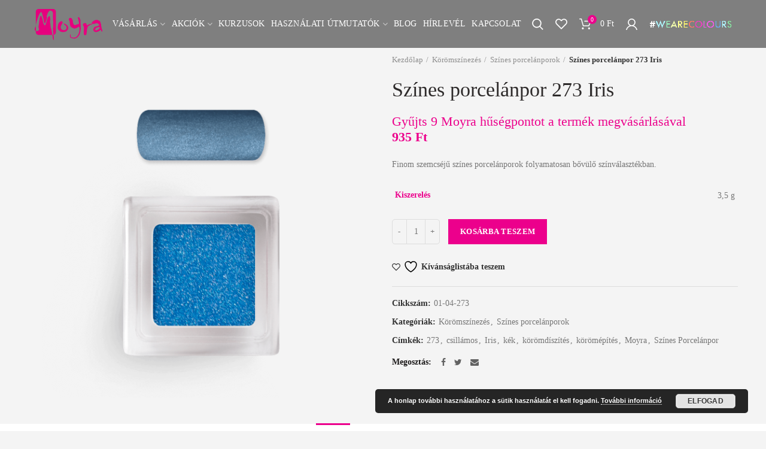

--- FILE ---
content_type: text/html; charset=UTF-8
request_url: https://moyra.hu/bolt/koromszinezes/szines-porcelanporok/moyra-szines-porcelanpor-273-iris/
body_size: 32741
content:
<!DOCTYPE html>
<html lang="hu">
<head>
	<meta charset="UTF-8">
	<meta name="viewport" content="width=device-width, initial-scale=1.0, maximum-scale=1.0, user-scalable=no">
	<link rel="profile" href="https://gmpg.org/xfn/11">
	<link rel="pingback" href="https://moyra.hu/xmlrpc.php">
					<script>document.documentElement.className = document.documentElement.className + ' yes-js js_active js'</script>
			<meta name='robots' content='index, follow, max-image-preview:large, max-snippet:-1, max-video-preview:-1' />
	<style>img:is([sizes="auto" i], [sizes^="auto," i]) { contain-intrinsic-size: 3000px 1500px }</style>
	
	<!-- This site is optimized with the Yoast SEO plugin v25.4 - https://yoast.com/wordpress/plugins/seo/ -->
	<title>Színes porcelánpor 273 Iris | Moyra.hu</title>
	<link rel="canonical" href="https://moyra.hu/bolt/koromszinezes/szines-porcelanporok/moyra-szines-porcelanpor-273-iris/" />
	<meta property="og:locale" content="hu_HU" />
	<meta property="og:type" content="article" />
	<meta property="og:title" content="Színes porcelánpor 273 Iris | Moyra.hu" />
	<meta property="og:description" content="Finom szemcséjű színes porcelánporok folyamatosan bővülő színválasztékban." />
	<meta property="og:url" content="https://moyra.hu/bolt/koromszinezes/szines-porcelanporok/moyra-szines-porcelanpor-273-iris/" />
	<meta property="og:site_name" content="Moyra.hu" />
	<meta property="article:modified_time" content="2025-12-01T00:01:03+00:00" />
	<meta property="og:image" content="https://moyra.hu/wp-content/uploads/2018/12/M1-05-00-00-0273_Colour-Acrylics-273.png" />
	<meta property="og:image:width" content="1000" />
	<meta property="og:image:height" content="1000" />
	<meta property="og:image:type" content="image/png" />
	<meta name="twitter:card" content="summary_large_image" />
	<meta name="twitter:label1" content="Becsült olvasási idő" />
	<meta name="twitter:data1" content="1 perc" />
	<script type="application/ld+json" class="yoast-schema-graph">{"@context":"https://schema.org","@graph":[{"@type":"WebPage","@id":"https://moyra.hu/bolt/koromszinezes/szines-porcelanporok/moyra-szines-porcelanpor-273-iris/","url":"https://moyra.hu/bolt/koromszinezes/szines-porcelanporok/moyra-szines-porcelanpor-273-iris/","name":"Színes porcelánpor 273 Iris | Moyra.hu","isPartOf":{"@id":"https://moyra.hu/#website"},"primaryImageOfPage":{"@id":"https://moyra.hu/bolt/koromszinezes/szines-porcelanporok/moyra-szines-porcelanpor-273-iris/#primaryimage"},"image":{"@id":"https://moyra.hu/bolt/koromszinezes/szines-porcelanporok/moyra-szines-porcelanpor-273-iris/#primaryimage"},"thumbnailUrl":"https://moyra.hu/wp-content/uploads/2018/12/M1-05-00-00-0273_Colour-Acrylics-273.png","datePublished":"2018-12-04T12:41:30+00:00","dateModified":"2025-12-01T00:01:03+00:00","breadcrumb":{"@id":"https://moyra.hu/bolt/koromszinezes/szines-porcelanporok/moyra-szines-porcelanpor-273-iris/#breadcrumb"},"inLanguage":"hu","potentialAction":[{"@type":"ReadAction","target":["https://moyra.hu/bolt/koromszinezes/szines-porcelanporok/moyra-szines-porcelanpor-273-iris/"]}]},{"@type":"ImageObject","inLanguage":"hu","@id":"https://moyra.hu/bolt/koromszinezes/szines-porcelanporok/moyra-szines-porcelanpor-273-iris/#primaryimage","url":"https://moyra.hu/wp-content/uploads/2018/12/M1-05-00-00-0273_Colour-Acrylics-273.png","contentUrl":"https://moyra.hu/wp-content/uploads/2018/12/M1-05-00-00-0273_Colour-Acrylics-273.png","width":1000,"height":1000,"caption":"Moyra Színes Porcelánpor 273 Iris"},{"@type":"BreadcrumbList","@id":"https://moyra.hu/bolt/koromszinezes/szines-porcelanporok/moyra-szines-porcelanpor-273-iris/#breadcrumb","itemListElement":[{"@type":"ListItem","position":1,"name":"Home","item":"https://moyra.hu/"},{"@type":"ListItem","position":2,"name":"Vásárlás","item":"https://moyra.hu/vasarlas/"},{"@type":"ListItem","position":3,"name":"Moyra Színes Porcelánpor 273 Iris"}]},{"@type":"WebSite","@id":"https://moyra.hu/#website","url":"https://moyra.hu/","name":"Moyra.hu","description":"A szépség boltja","publisher":{"@id":"https://moyra.hu/#organization"},"potentialAction":[{"@type":"SearchAction","target":{"@type":"EntryPoint","urlTemplate":"https://moyra.hu/?s={search_term_string}"},"query-input":{"@type":"PropertyValueSpecification","valueRequired":true,"valueName":"search_term_string"}}],"inLanguage":"hu"},{"@type":"Organization","@id":"https://moyra.hu/#organization","name":"Moyra","url":"https://moyra.hu/","logo":{"@type":"ImageObject","inLanguage":"hu","@id":"https://moyra.hu/#/schema/logo/image/","url":"https://moyra.hu/wp-content/uploads/2018/12/moyra_fekvo_szines.png","contentUrl":"https://moyra.hu/wp-content/uploads/2018/12/moyra_fekvo_szines.png","width":115,"height":53,"caption":"Moyra"},"image":{"@id":"https://moyra.hu/#/schema/logo/image/"}}]}</script>
	<!-- / Yoast SEO plugin. -->



<link rel="alternate" type="application/rss+xml" title="Moyra.hu &raquo; hírcsatorna" href="https://moyra.hu/feed/" />
<link rel="alternate" type="application/rss+xml" title="Moyra.hu &raquo; hozzászólás hírcsatorna" href="https://moyra.hu/comments/feed/" />
<link rel="alternate" type="application/rss+xml" title="Moyra.hu &raquo; Színes porcelánpor 273 Iris hozzászólás hírcsatorna" href="https://moyra.hu/bolt/koromszinezes/szines-porcelanporok/moyra-szines-porcelanpor-273-iris/feed/" />
<link rel='stylesheet' id='wp-block-library-css' href='https://moyra.hu/wp-includes/css/dist/block-library/style.min.css?ver=6.8.3' type='text/css' media='all' />
<style id='classic-theme-styles-inline-css' type='text/css'>
/*! This file is auto-generated */
.wp-block-button__link{color:#fff;background-color:#32373c;border-radius:9999px;box-shadow:none;text-decoration:none;padding:calc(.667em + 2px) calc(1.333em + 2px);font-size:1.125em}.wp-block-file__button{background:#32373c;color:#fff;text-decoration:none}
</style>
<link rel='stylesheet' id='jquery-selectBox-css' href='https://moyra.hu/wp-content/plugins/yith-woocommerce-wishlist/assets/css/jquery.selectBox.css?ver=1.2.0' type='text/css' media='all' />
<link rel='stylesheet' id='woocommerce_prettyPhoto_css-css' href='//moyra.hu/wp-content/plugins/woocommerce/assets/css/prettyPhoto.css?ver=3.1.6' type='text/css' media='all' />
<link rel='stylesheet' id='yith-wcwl-main-css' href='https://moyra.hu/wp-content/plugins/yith-woocommerce-wishlist/assets/css/style.css?ver=4.6.0' type='text/css' media='all' />
<style id='yith-wcwl-main-inline-css' type='text/css'>
 :root { --rounded-corners-radius: 16px; --add-to-cart-rounded-corners-radius: 16px; --feedback-duration: 3s } 
 :root { --rounded-corners-radius: 16px; --add-to-cart-rounded-corners-radius: 16px; --feedback-duration: 3s } 
</style>
<style id='global-styles-inline-css' type='text/css'>
:root{--wp--preset--aspect-ratio--square: 1;--wp--preset--aspect-ratio--4-3: 4/3;--wp--preset--aspect-ratio--3-4: 3/4;--wp--preset--aspect-ratio--3-2: 3/2;--wp--preset--aspect-ratio--2-3: 2/3;--wp--preset--aspect-ratio--16-9: 16/9;--wp--preset--aspect-ratio--9-16: 9/16;--wp--preset--color--black: #000000;--wp--preset--color--cyan-bluish-gray: #abb8c3;--wp--preset--color--white: #ffffff;--wp--preset--color--pale-pink: #f78da7;--wp--preset--color--vivid-red: #cf2e2e;--wp--preset--color--luminous-vivid-orange: #ff6900;--wp--preset--color--luminous-vivid-amber: #fcb900;--wp--preset--color--light-green-cyan: #7bdcb5;--wp--preset--color--vivid-green-cyan: #00d084;--wp--preset--color--pale-cyan-blue: #8ed1fc;--wp--preset--color--vivid-cyan-blue: #0693e3;--wp--preset--color--vivid-purple: #9b51e0;--wp--preset--gradient--vivid-cyan-blue-to-vivid-purple: linear-gradient(135deg,rgba(6,147,227,1) 0%,rgb(155,81,224) 100%);--wp--preset--gradient--light-green-cyan-to-vivid-green-cyan: linear-gradient(135deg,rgb(122,220,180) 0%,rgb(0,208,130) 100%);--wp--preset--gradient--luminous-vivid-amber-to-luminous-vivid-orange: linear-gradient(135deg,rgba(252,185,0,1) 0%,rgba(255,105,0,1) 100%);--wp--preset--gradient--luminous-vivid-orange-to-vivid-red: linear-gradient(135deg,rgba(255,105,0,1) 0%,rgb(207,46,46) 100%);--wp--preset--gradient--very-light-gray-to-cyan-bluish-gray: linear-gradient(135deg,rgb(238,238,238) 0%,rgb(169,184,195) 100%);--wp--preset--gradient--cool-to-warm-spectrum: linear-gradient(135deg,rgb(74,234,220) 0%,rgb(151,120,209) 20%,rgb(207,42,186) 40%,rgb(238,44,130) 60%,rgb(251,105,98) 80%,rgb(254,248,76) 100%);--wp--preset--gradient--blush-light-purple: linear-gradient(135deg,rgb(255,206,236) 0%,rgb(152,150,240) 100%);--wp--preset--gradient--blush-bordeaux: linear-gradient(135deg,rgb(254,205,165) 0%,rgb(254,45,45) 50%,rgb(107,0,62) 100%);--wp--preset--gradient--luminous-dusk: linear-gradient(135deg,rgb(255,203,112) 0%,rgb(199,81,192) 50%,rgb(65,88,208) 100%);--wp--preset--gradient--pale-ocean: linear-gradient(135deg,rgb(255,245,203) 0%,rgb(182,227,212) 50%,rgb(51,167,181) 100%);--wp--preset--gradient--electric-grass: linear-gradient(135deg,rgb(202,248,128) 0%,rgb(113,206,126) 100%);--wp--preset--gradient--midnight: linear-gradient(135deg,rgb(2,3,129) 0%,rgb(40,116,252) 100%);--wp--preset--font-size--small: 13px;--wp--preset--font-size--medium: 20px;--wp--preset--font-size--large: 36px;--wp--preset--font-size--x-large: 42px;--wp--preset--spacing--20: 0.44rem;--wp--preset--spacing--30: 0.67rem;--wp--preset--spacing--40: 1rem;--wp--preset--spacing--50: 1.5rem;--wp--preset--spacing--60: 2.25rem;--wp--preset--spacing--70: 3.38rem;--wp--preset--spacing--80: 5.06rem;--wp--preset--shadow--natural: 6px 6px 9px rgba(0, 0, 0, 0.2);--wp--preset--shadow--deep: 12px 12px 50px rgba(0, 0, 0, 0.4);--wp--preset--shadow--sharp: 6px 6px 0px rgba(0, 0, 0, 0.2);--wp--preset--shadow--outlined: 6px 6px 0px -3px rgba(255, 255, 255, 1), 6px 6px rgba(0, 0, 0, 1);--wp--preset--shadow--crisp: 6px 6px 0px rgba(0, 0, 0, 1);}:where(.is-layout-flex){gap: 0.5em;}:where(.is-layout-grid){gap: 0.5em;}body .is-layout-flex{display: flex;}.is-layout-flex{flex-wrap: wrap;align-items: center;}.is-layout-flex > :is(*, div){margin: 0;}body .is-layout-grid{display: grid;}.is-layout-grid > :is(*, div){margin: 0;}:where(.wp-block-columns.is-layout-flex){gap: 2em;}:where(.wp-block-columns.is-layout-grid){gap: 2em;}:where(.wp-block-post-template.is-layout-flex){gap: 1.25em;}:where(.wp-block-post-template.is-layout-grid){gap: 1.25em;}.has-black-color{color: var(--wp--preset--color--black) !important;}.has-cyan-bluish-gray-color{color: var(--wp--preset--color--cyan-bluish-gray) !important;}.has-white-color{color: var(--wp--preset--color--white) !important;}.has-pale-pink-color{color: var(--wp--preset--color--pale-pink) !important;}.has-vivid-red-color{color: var(--wp--preset--color--vivid-red) !important;}.has-luminous-vivid-orange-color{color: var(--wp--preset--color--luminous-vivid-orange) !important;}.has-luminous-vivid-amber-color{color: var(--wp--preset--color--luminous-vivid-amber) !important;}.has-light-green-cyan-color{color: var(--wp--preset--color--light-green-cyan) !important;}.has-vivid-green-cyan-color{color: var(--wp--preset--color--vivid-green-cyan) !important;}.has-pale-cyan-blue-color{color: var(--wp--preset--color--pale-cyan-blue) !important;}.has-vivid-cyan-blue-color{color: var(--wp--preset--color--vivid-cyan-blue) !important;}.has-vivid-purple-color{color: var(--wp--preset--color--vivid-purple) !important;}.has-black-background-color{background-color: var(--wp--preset--color--black) !important;}.has-cyan-bluish-gray-background-color{background-color: var(--wp--preset--color--cyan-bluish-gray) !important;}.has-white-background-color{background-color: var(--wp--preset--color--white) !important;}.has-pale-pink-background-color{background-color: var(--wp--preset--color--pale-pink) !important;}.has-vivid-red-background-color{background-color: var(--wp--preset--color--vivid-red) !important;}.has-luminous-vivid-orange-background-color{background-color: var(--wp--preset--color--luminous-vivid-orange) !important;}.has-luminous-vivid-amber-background-color{background-color: var(--wp--preset--color--luminous-vivid-amber) !important;}.has-light-green-cyan-background-color{background-color: var(--wp--preset--color--light-green-cyan) !important;}.has-vivid-green-cyan-background-color{background-color: var(--wp--preset--color--vivid-green-cyan) !important;}.has-pale-cyan-blue-background-color{background-color: var(--wp--preset--color--pale-cyan-blue) !important;}.has-vivid-cyan-blue-background-color{background-color: var(--wp--preset--color--vivid-cyan-blue) !important;}.has-vivid-purple-background-color{background-color: var(--wp--preset--color--vivid-purple) !important;}.has-black-border-color{border-color: var(--wp--preset--color--black) !important;}.has-cyan-bluish-gray-border-color{border-color: var(--wp--preset--color--cyan-bluish-gray) !important;}.has-white-border-color{border-color: var(--wp--preset--color--white) !important;}.has-pale-pink-border-color{border-color: var(--wp--preset--color--pale-pink) !important;}.has-vivid-red-border-color{border-color: var(--wp--preset--color--vivid-red) !important;}.has-luminous-vivid-orange-border-color{border-color: var(--wp--preset--color--luminous-vivid-orange) !important;}.has-luminous-vivid-amber-border-color{border-color: var(--wp--preset--color--luminous-vivid-amber) !important;}.has-light-green-cyan-border-color{border-color: var(--wp--preset--color--light-green-cyan) !important;}.has-vivid-green-cyan-border-color{border-color: var(--wp--preset--color--vivid-green-cyan) !important;}.has-pale-cyan-blue-border-color{border-color: var(--wp--preset--color--pale-cyan-blue) !important;}.has-vivid-cyan-blue-border-color{border-color: var(--wp--preset--color--vivid-cyan-blue) !important;}.has-vivid-purple-border-color{border-color: var(--wp--preset--color--vivid-purple) !important;}.has-vivid-cyan-blue-to-vivid-purple-gradient-background{background: var(--wp--preset--gradient--vivid-cyan-blue-to-vivid-purple) !important;}.has-light-green-cyan-to-vivid-green-cyan-gradient-background{background: var(--wp--preset--gradient--light-green-cyan-to-vivid-green-cyan) !important;}.has-luminous-vivid-amber-to-luminous-vivid-orange-gradient-background{background: var(--wp--preset--gradient--luminous-vivid-amber-to-luminous-vivid-orange) !important;}.has-luminous-vivid-orange-to-vivid-red-gradient-background{background: var(--wp--preset--gradient--luminous-vivid-orange-to-vivid-red) !important;}.has-very-light-gray-to-cyan-bluish-gray-gradient-background{background: var(--wp--preset--gradient--very-light-gray-to-cyan-bluish-gray) !important;}.has-cool-to-warm-spectrum-gradient-background{background: var(--wp--preset--gradient--cool-to-warm-spectrum) !important;}.has-blush-light-purple-gradient-background{background: var(--wp--preset--gradient--blush-light-purple) !important;}.has-blush-bordeaux-gradient-background{background: var(--wp--preset--gradient--blush-bordeaux) !important;}.has-luminous-dusk-gradient-background{background: var(--wp--preset--gradient--luminous-dusk) !important;}.has-pale-ocean-gradient-background{background: var(--wp--preset--gradient--pale-ocean) !important;}.has-electric-grass-gradient-background{background: var(--wp--preset--gradient--electric-grass) !important;}.has-midnight-gradient-background{background: var(--wp--preset--gradient--midnight) !important;}.has-small-font-size{font-size: var(--wp--preset--font-size--small) !important;}.has-medium-font-size{font-size: var(--wp--preset--font-size--medium) !important;}.has-large-font-size{font-size: var(--wp--preset--font-size--large) !important;}.has-x-large-font-size{font-size: var(--wp--preset--font-size--x-large) !important;}
:where(.wp-block-post-template.is-layout-flex){gap: 1.25em;}:where(.wp-block-post-template.is-layout-grid){gap: 1.25em;}
:where(.wp-block-columns.is-layout-flex){gap: 2em;}:where(.wp-block-columns.is-layout-grid){gap: 2em;}
:root :where(.wp-block-pullquote){font-size: 1.5em;line-height: 1.6;}
</style>
<link rel='stylesheet' id='gift-upon-purchase-for-woocommerce-css' href='https://moyra.hu/wp-content/plugins/gift-upon-purchase-for-woocommerce/public/css/gupfw-public.css?ver=2.0.1' type='text/css' media='all' />
<style id='woocommerce-inline-inline-css' type='text/css'>
.woocommerce form .form-row .required { visibility: visible; }
</style>
<link rel='stylesheet' id='woo-slg-public-style-css' href='https://moyra.hu/wp-content/plugins/woo-social-login/includes/css/style-public.css?ver=1.8.4' type='text/css' media='all' />
<link rel='stylesheet' id='brands-styles-css' href='https://moyra.hu/wp-content/plugins/woocommerce/assets/css/brands.css?ver=10.3.7' type='text/css' media='all' />
<link rel='stylesheet' id='jquery-ui-style-css' href='https://moyra.hu/wp-content/plugins/woocommerce/assets/css/jquery-ui/jquery-ui.min.css?ver=10.3.7' type='text/css' media='all' />
<link rel='stylesheet' id='fp-srp-style-css' href='https://moyra.hu/wp-content/plugins/rewardsystem/assets/css/style.css?ver=28.4' type='text/css' media='' />
<link rel='stylesheet' id='wp_reward_footable_css-css' href='https://moyra.hu/wp-content/plugins/rewardsystem/assets/css/footable.core.css?ver=28.4' type='text/css' media='' />
<link rel='stylesheet' id='wp_reward_bootstrap_css-css' href='https://moyra.hu/wp-content/plugins/rewardsystem/assets/css/bootstrap.css?ver=28.4' type='text/css' media='' />
<link rel='stylesheet' id='select2-css' href='https://moyra.hu/wp-content/plugins/woocommerce/assets/css/select2.css?ver=10.3.7' type='text/css' media='all' />
<style id='fp-srp-inline-style-inline-css' type='text/css'>
#generate_referral_field { }  #rs_redeem_voucher_code { }  #ref_generate_now { }  #rs_submit_redeem_voucher { }.rs_subscriptionoption h3 { }.rs_social_sharing_buttons{};.rs_social_sharing_success_message#generate_referral_field { }  #rs_redeem_voucher_code { }  #ref_generate_now { }  #rs_submit_redeem_voucher { }.rs_subscriptionoption h3 { }#rs_refer_a_friend_form { } #rs_friend_name { } #rs_friend_email { } #rs_friend_subject { } #rs_your_message { } #rs_refer_submit { }#encashing_form{}
.rs_encash_points_value{}
.error{color:#ED0514;}
.rs_encash_points_reason{}
.rs_encash_payment_method{}
.rs_encash_paypal_address{}
.rs_encash_custom_payment_option_value{}
.rs_encash_submit{}
#rs_encash_submit_button{}
.success_info{}
#encash_form_success_info{}#generate_referral_field { }  #rs_redeem_voucher_code { }  #ref_generate_now { }  #rs_submit_redeem_voucher { }.rs_subscriptionoption h3 { }.rs_social_sharing_buttons{};.rs_social_sharing_success_message#generate_referral_field { }  #rs_redeem_voucher_code { }  #ref_generate_now { }  #rs_submit_redeem_voucher { }.rs_subscriptionoption h3 { }#rs_refer_a_friend_form { } #rs_friend_name { } #rs_friend_email { } #rs_friend_subject { } #rs_your_message { } #rs_refer_submit { }#encashing_form{}
.rs_encash_points_value{}
.error{color:#ED0514;}
.rs_encash_points_reason{}
.rs_encash_payment_method{}
.rs_encash_paypal_address{}
.rs_encash_custom_payment_option_value{}
.rs_encash_submit{}
#rs_encash_submit_button{}
.success_info{}
#encash_form_success_info{}#generate_referral_field { }  #rs_redeem_voucher_code { }  #ref_generate_now { }  #rs_submit_redeem_voucher { }.rs_subscriptionoption h3 { }.rs_social_sharing_buttons{};.rs_social_sharing_success_message#generate_referral_field { }  #rs_redeem_voucher_code { }  #ref_generate_now { }  #rs_submit_redeem_voucher { }.rs_subscriptionoption h3 { }#rs_refer_a_friend_form { } #rs_friend_name { } #rs_friend_email { } #rs_friend_subject { } #rs_your_message { } #rs_refer_submit { }#encashing_form{}
.rs_encash_points_value{}
.error{color:#ED0514;}
.rs_encash_points_reason{}
.rs_encash_payment_method{}
.rs_encash_paypal_address{}
.rs_encash_custom_payment_option_value{}
.rs_encash_submit{}
#rs_encash_submit_button{}
.success_info{}
#encash_form_success_info{}#generate_referral_field { }  #rs_redeem_voucher_code { }  #ref_generate_now { }  #rs_submit_redeem_voucher { }.rs_subscriptionoption h3 { }.rs_social_sharing_buttons{};.rs_social_sharing_success_message#generate_referral_field { }  #rs_redeem_voucher_code { }  #ref_generate_now { }  #rs_submit_redeem_voucher { }.rs_subscriptionoption h3 { }#rs_refer_a_friend_form { } #rs_friend_name { } #rs_friend_email { } #rs_friend_subject { } #rs_your_message { } #rs_refer_submit { }#encashing_form{}
.rs_encash_points_value{}
.error{color:#ED0514;}
.rs_encash_points_reason{}
.rs_encash_payment_method{}
.rs_encash_paypal_address{}
.rs_encash_custom_payment_option_value{}
.rs_encash_submit{}
#rs_encash_submit_button{}
.success_info{}
#encash_form_success_info{}.rs_message_for_single_product{ }#generate_referral_field { }  #rs_redeem_voucher_code { }  #ref_generate_now { }  #rs_submit_redeem_voucher { }.rs_subscriptionoption h3 { }.rs_social_sharing_buttons{};.rs_social_sharing_success_message#generate_referral_field { }  #rs_redeem_voucher_code { }  #ref_generate_now { }  #rs_submit_redeem_voucher { }.rs_subscriptionoption h3 { }#rs_refer_a_friend_form { } #rs_friend_name { } #rs_friend_email { } #rs_friend_subject { } #rs_your_message { } #rs_refer_submit { }#encashing_form{}
.rs_encash_points_value{}
.error{color:#ED0514;}
.rs_encash_points_reason{}
.rs_encash_payment_method{}
.rs_encash_paypal_address{}
.rs_encash_custom_payment_option_value{}
.rs_encash_submit{}
#rs_encash_submit_button{}
.success_info{}
#encash_form_success_info{}#generate_referral_field { }  #rs_redeem_voucher_code { }  #ref_generate_now { }  #rs_submit_redeem_voucher { }.rs_subscriptionoption h3 { }.rs_social_sharing_buttons{};.rs_social_sharing_success_message#generate_referral_field { }  #rs_redeem_voucher_code { }  #ref_generate_now { }  #rs_submit_redeem_voucher { }.rs_subscriptionoption h3 { }#rs_refer_a_friend_form { } #rs_friend_name { } #rs_friend_email { } #rs_friend_subject { } #rs_your_message { } #rs_refer_submit { }#encashing_form{}
.rs_encash_points_value{}
.error{color:#ED0514;}
.rs_encash_points_reason{}
.rs_encash_payment_method{}
.rs_encash_paypal_address{}
.rs_encash_custom_payment_option_value{}
.rs_encash_submit{}
#rs_encash_submit_button{}
.success_info{}
#encash_form_success_info{}#generate_referral_field { }  #rs_redeem_voucher_code { }  #ref_generate_now { }  #rs_submit_redeem_voucher { }.rs_subscriptionoption h3 { }.rs_social_sharing_buttons{};.rs_social_sharing_success_message#generate_referral_field { }  #rs_redeem_voucher_code { }  #ref_generate_now { }  #rs_submit_redeem_voucher { }.rs_subscriptionoption h3 { }#rs_refer_a_friend_form { } #rs_friend_name { } #rs_friend_email { } #rs_friend_subject { } #rs_your_message { } #rs_refer_submit { }#encashing_form{}
.rs_encash_points_value{}
.error{color:#ED0514;}
.rs_encash_points_reason{}
.rs_encash_payment_method{}
.rs_encash_paypal_address{}
.rs_encash_custom_payment_option_value{}
.rs_encash_submit{}
#rs_encash_submit_button{}
.success_info{}
#encash_form_success_info{}#generate_referral_field { }  #rs_redeem_voucher_code { }  #ref_generate_now { }  #rs_submit_redeem_voucher { }.rs_subscriptionoption h3 { }.rs_social_sharing_buttons{};.rs_social_sharing_success_message#generate_referral_field { }  #rs_redeem_voucher_code { }  #ref_generate_now { }  #rs_submit_redeem_voucher { }.rs_subscriptionoption h3 { }#rs_refer_a_friend_form { } #rs_friend_name { } #rs_friend_email { } #rs_friend_subject { } #rs_your_message { } #rs_refer_submit { }#encashing_form{}
.rs_encash_points_value{}
.error{color:#ED0514;}
.rs_encash_points_reason{}
.rs_encash_payment_method{}
.rs_encash_paypal_address{}
.rs_encash_custom_payment_option_value{}
.rs_encash_submit{}
#rs_encash_submit_button{}
.success_info{}
#encash_form_success_info{}.rs_message_for_single_product{ }#generate_referral_field { }  #rs_redeem_voucher_code { }  #ref_generate_now { }  #rs_submit_redeem_voucher { }.rs_subscriptionoption h3 { }.rs_social_sharing_buttons{};.rs_social_sharing_success_message#generate_referral_field { }  #rs_redeem_voucher_code { }  #ref_generate_now { }  #rs_submit_redeem_voucher { }.rs_subscriptionoption h3 { }#rs_refer_a_friend_form { } #rs_friend_name { } #rs_friend_email { } #rs_friend_subject { } #rs_your_message { } #rs_refer_submit { }#encashing_form{}
.rs_encash_points_value{}
.error{color:#ED0514;}
.rs_encash_points_reason{}
.rs_encash_payment_method{}
.rs_encash_paypal_address{}
.rs_encash_custom_payment_option_value{}
.rs_encash_submit{}
#rs_encash_submit_button{}
.success_info{}
#encash_form_success_info{}#generate_referral_field { }  #rs_redeem_voucher_code { }  #ref_generate_now { }  #rs_submit_redeem_voucher { }.rs_subscriptionoption h3 { }.rs_social_sharing_buttons{};.rs_social_sharing_success_message#generate_referral_field { }  #rs_redeem_voucher_code { }  #ref_generate_now { }  #rs_submit_redeem_voucher { }.rs_subscriptionoption h3 { }#rs_refer_a_friend_form { } #rs_friend_name { } #rs_friend_email { } #rs_friend_subject { } #rs_your_message { } #rs_refer_submit { }#encashing_form{}
.rs_encash_points_value{}
.error{color:#ED0514;}
.rs_encash_points_reason{}
.rs_encash_payment_method{}
.rs_encash_paypal_address{}
.rs_encash_custom_payment_option_value{}
.rs_encash_submit{}
#rs_encash_submit_button{}
.success_info{}
#encash_form_success_info{}#generate_referral_field { }  #rs_redeem_voucher_code { }  #ref_generate_now { }  #rs_submit_redeem_voucher { }.rs_subscriptionoption h3 { }.rs_social_sharing_buttons{};.rs_social_sharing_success_message#generate_referral_field { }  #rs_redeem_voucher_code { }  #ref_generate_now { }  #rs_submit_redeem_voucher { }.rs_subscriptionoption h3 { }#rs_refer_a_friend_form { } #rs_friend_name { } #rs_friend_email { } #rs_friend_subject { } #rs_your_message { } #rs_refer_submit { }#encashing_form{}
.rs_encash_points_value{}
.error{color:#ED0514;}
.rs_encash_points_reason{}
.rs_encash_payment_method{}
.rs_encash_paypal_address{}
.rs_encash_custom_payment_option_value{}
.rs_encash_submit{}
#rs_encash_submit_button{}
.success_info{}
#encash_form_success_info{}#generate_referral_field { }  #rs_redeem_voucher_code { }  #ref_generate_now { }  #rs_submit_redeem_voucher { }.rs_subscriptionoption h3 { }.rs_social_sharing_buttons{};.rs_social_sharing_success_message#generate_referral_field { }  #rs_redeem_voucher_code { }  #ref_generate_now { }  #rs_submit_redeem_voucher { }.rs_subscriptionoption h3 { }#rs_refer_a_friend_form { } #rs_friend_name { } #rs_friend_email { } #rs_friend_subject { } #rs_your_message { } #rs_refer_submit { }#encashing_form{}
.rs_encash_points_value{}
.error{color:#ED0514;}
.rs_encash_points_reason{}
.rs_encash_payment_method{}
.rs_encash_paypal_address{}
.rs_encash_custom_payment_option_value{}
.rs_encash_submit{}
#rs_encash_submit_button{}
.success_info{}
#encash_form_success_info{}.rs_message_for_single_product{ }#generate_referral_field { }  #rs_redeem_voucher_code { }  #ref_generate_now { }  #rs_submit_redeem_voucher { }.rs_subscriptionoption h3 { }.rs_social_sharing_buttons{};.rs_social_sharing_success_message#generate_referral_field { }  #rs_redeem_voucher_code { }  #ref_generate_now { }  #rs_submit_redeem_voucher { }.rs_subscriptionoption h3 { }#rs_refer_a_friend_form { } #rs_friend_name { } #rs_friend_email { } #rs_friend_subject { } #rs_your_message { } #rs_refer_submit { }#encashing_form{}
.rs_encash_points_value{}
.error{color:#ED0514;}
.rs_encash_points_reason{}
.rs_encash_payment_method{}
.rs_encash_paypal_address{}
.rs_encash_custom_payment_option_value{}
.rs_encash_submit{}
#rs_encash_submit_button{}
.success_info{}
#encash_form_success_info{}#generate_referral_field { }  #rs_redeem_voucher_code { }  #ref_generate_now { }  #rs_submit_redeem_voucher { }.rs_subscriptionoption h3 { }.rs_social_sharing_buttons{};.rs_social_sharing_success_message#generate_referral_field { }  #rs_redeem_voucher_code { }  #ref_generate_now { }  #rs_submit_redeem_voucher { }.rs_subscriptionoption h3 { }#rs_refer_a_friend_form { } #rs_friend_name { } #rs_friend_email { } #rs_friend_subject { } #rs_your_message { } #rs_refer_submit { }#encashing_form{}
.rs_encash_points_value{}
.error{color:#ED0514;}
.rs_encash_points_reason{}
.rs_encash_payment_method{}
.rs_encash_paypal_address{}
.rs_encash_custom_payment_option_value{}
.rs_encash_submit{}
#rs_encash_submit_button{}
.success_info{}
#encash_form_success_info{}#generate_referral_field { }  #rs_redeem_voucher_code { }  #ref_generate_now { }  #rs_submit_redeem_voucher { }.rs_subscriptionoption h3 { }.rs_social_sharing_buttons{};.rs_social_sharing_success_message#generate_referral_field { }  #rs_redeem_voucher_code { }  #ref_generate_now { }  #rs_submit_redeem_voucher { }.rs_subscriptionoption h3 { }#rs_refer_a_friend_form { } #rs_friend_name { } #rs_friend_email { } #rs_friend_subject { } #rs_your_message { } #rs_refer_submit { }#encashing_form{}
.rs_encash_points_value{}
.error{color:#ED0514;}
.rs_encash_points_reason{}
.rs_encash_payment_method{}
.rs_encash_paypal_address{}
.rs_encash_custom_payment_option_value{}
.rs_encash_submit{}
#rs_encash_submit_button{}
.success_info{}
#encash_form_success_info{}#generate_referral_field { }  #rs_redeem_voucher_code { }  #ref_generate_now { }  #rs_submit_redeem_voucher { }.rs_subscriptionoption h3 { }.rs_social_sharing_buttons{};.rs_social_sharing_success_message#generate_referral_field { }  #rs_redeem_voucher_code { }  #ref_generate_now { }  #rs_submit_redeem_voucher { }.rs_subscriptionoption h3 { }#rs_refer_a_friend_form { } #rs_friend_name { } #rs_friend_email { } #rs_friend_subject { } #rs_your_message { } #rs_refer_submit { }#encashing_form{}
.rs_encash_points_value{}
.error{color:#ED0514;}
.rs_encash_points_reason{}
.rs_encash_payment_method{}
.rs_encash_paypal_address{}
.rs_encash_custom_payment_option_value{}
.rs_encash_submit{}
#rs_encash_submit_button{}
.success_info{}
#encash_form_success_info{}.rs_message_for_single_product{ }.fp_rs_display_free_product h3 {
                                            display:block;
					}
                                        .fb_edge_widget_with_comment span.fb_edge_comment_widget iframe.fb_ltr {
                                            display: none !important;
                                        }
                                        .fb-like{
                                            height: 20px !important;
                                            overflow: hidden !important;
                                        }
                                        .tipsy-inner {
                                            background-color: 000;
                                            color: fff;
                                        }
                                        .tipsy-arrow-s {
                                            border-top-color: 000;
                                        }
                                        .points_empty_error, 
                                        .points_number_error, 
                                        .points_greater_than_earnpoints_error,
                                        .points_lesser_than_minpoints_error,
                                        .reason_empty_error,
                                        .paypal_email_empty_error,
                                        .paypal_email_format_error,
                                        .recaptcha_empty_error,
                                        .encash_form_success_info{
                                            display:none;
                                        }
                                        .referral_field{
                                            margin-top:40px;
                                        }
                                        .referral_field_title{
                                            text-align:center;
                                        }
                                        .rs_social_sharing_buttons {
                                            display: inline;
                                        }
                                        .twitter-share-button,
                                        .vk-like{
                                            width:88px;
                                        }
                                        .ok-share-button{
                                            width:30px;
                                        }
                                        .fp-srp-point-price-label{
                                            margin-left:10px;
                                        }
                                        .referral_field1{
                                            margin-top:10px;
                                        }
                                        .rs_alert_div_for_copy{
                                            display:none;
                                        }
                                        .rs_warning_message{
                                            display:inline-block;
                                            color:red;
                                        }
                                        .rs_redeem_voucher_error{
                                            color:red;
                                        }
                                        .rs_redeem_voucher_success{
                                            color:green;
                                        }
                                        .gifticon{
                                            width:16px;height:16px;
                                            display:inline;
                                        }
                                        .rs_variable_earn_messages{
                                            display:none;
                                        }
                                        .simpleshopmessage{
                                            width:16px;height:16px;
                                            display:inline;
                                        }
                                        .gift_icon{
                                            width:16px;height:16px;
                                            display:inline;
                                        }
                                        .variationrewardpoints,
                                        .variationreferralpoints,
                                        .variationpoint_price,
                                        .variationrewardpointsamount,
                                        .variationreferralpointsamount{
                                            display:inline-block;
                                        }
                                        .iagreeerror{
                                            display:none;
                                        }
                                        .fp-srp-send-point{
                                            border:none;
                                            padding: 6px 10px 6px 10px;
                                        }
                                        .fp-srp-send-point-value{
                                            min-width:250px !important;
                                            height:30px !important;
                                        }
                                        .fp-srp-point-price {
                                            margin-left: 5px;
                                        }
                                        .fp-srp-email-content{
                                            border: 1px solid #000;
                                            border-collapse: collapse;
                                        }
                                        .fp-srp-email-content-title{
                                            background: black;
                                            color:#fff;
                                        }
</style>
<link rel='stylesheet' id='js_composer_front-css' href='https://moyra.hu/wp-content/plugins/js_composer/assets/css/js_composer.min.css?ver=8.4.1' type='text/css' media='all' />
<link rel='stylesheet' id='sib-front-css-css' href='https://moyra.hu/wp-content/plugins/mailin/css/mailin-front.css?ver=6.8.3' type='text/css' media='all' />
<link rel='stylesheet' id='font-awesome-css-css' href='https://moyra.hu/wp-content/themes/woodmart/css/font-awesome.min.css?ver=3.0.0' type='text/css' media='all' />
<link rel='stylesheet' id='bootstrap-css' href='https://moyra.hu/wp-content/themes/woodmart/css/bootstrap.min.css?ver=3.0.0' type='text/css' media='all' />
<link rel='stylesheet' id='woodmart-style-css' href='https://moyra.hu/wp-content/themes/woodmart/style.min.css?ver=3.0.0' type='text/css' media='all' />
<style id='woodmart-style-inline-css' type='text/css'>


			@media (min-width: 1025px) {

				.whb-top-bar-inner {
		            height: 0px;
				}

				.whb-general-header-inner {
		            height: 80px;
				}

				.whb-header-bottom-inner {
		            height: 52px;
				}

				.whb-sticked .whb-top-bar-inner {
		            height: 40px;
				}

				.whb-sticked .whb-general-header-inner {
		            height: 60px;
				}

				.whb-sticked .whb-header-bottom-inner {
		            height: 52px;
				}

				/* HEIGHT OF HEADER CLONE */

				.whb-clone .whb-general-header-inner {
		            height: 60px;
				}

				/* HEADER OVERCONTENT */

				.woodmart-header-overcontent .title-size-small {
					padding-top: 152px;
				}

				.woodmart-header-overcontent .title-size-default {
					padding-top: 192px;
				}

				.woodmart-header-overcontent .title-size-large {
					padding-top: 232px;
				}

				/* HEADER OVERCONTENT WHEN SHOP PAGE TITLE TURN OFF  */

				.woodmart-header-overcontent .without-title.title-size-small {
					padding-top: 132px;
				}


				.woodmart-header-overcontent .without-title.title-size-default {
					padding-top: 167px;
				}


				.woodmart-header-overcontent .without-title.title-size-large {
					padding-top: 192px;
				}

				/* HEADER OVERCONTENT ON SINGLE PRODUCT */

				.single-product .whb-overcontent {
					padding-top: 132px;
				}

				/* HEIGHT OF LOGO IN TOP BAR */

				.whb-top-bar .woodmart-logo img {
					max-height: 0px;
				}

				.whb-sticked .whb-top-bar .woodmart-logo img {
					max-height: 40px;
				}
				
				/* HEIGHT OF LOGO IN GENERAL HEADER */

				.whb-general-header .woodmart-logo img {
					max-height: 80px;
				}

				.whb-sticked .whb-general-header .woodmart-logo img {
					max-height: 60px;
				}

				/* HEIGHT OF LOGO IN BOTTOM HEADER */

				.whb-header-bottom .woodmart-logo img {
					max-height: 52px;
				}

				.whb-sticked .whb-header-bottom .woodmart-logo img {
					max-height: 52px;
				}

				/* HEIGHT OF LOGO IN HEADER CLONE */

				.whb-clone .whb-general-header .woodmart-logo img {
					max-height: 60px;
				}

				/* HEIGHT OF HEADER BULDER ELEMENTS */

				/* HEIGHT ELEMENTS IN TOP BAR */

				.whb-top-bar .search-button > a,
				.whb-top-bar .woodmart-shopping-cart > a,
				.whb-top-bar .woodmart-wishlist-info-widget > a,
				.whb-top-bar .main-nav .item-level-0 > a,
				.whb-top-bar .whb-secondary-menu .item-level-0 > a,
				.whb-top-bar .woodmart-header-links .item-level-0 > a,
				.whb-top-bar .categories-menu-opener,
				.whb-top-bar .woodmart-burger-icon,
				.whb-top-bar .menu-opener,
				.whb-top-bar .whb-divider-stretch:before,
				.whb-top-bar form.woocommerce-currency-switcher-form .dd-selected,
				.whb-top-bar .whb-text-element .wcml-dropdown a.wcml-cs-item-toggle {
					height: 0px;
				}

				.whb-sticked .whb-top-bar .search-button > a,
				.whb-sticked .whb-top-bar .woodmart-shopping-cart > a,
				.whb-sticked .whb-top-bar .woodmart-wishlist-info-widget > a,
				.whb-sticked .whb-top-bar .main-nav .item-level-0 > a,
				.whb-sticked .whb-top-bar .whb-secondary-menu .item-level-0 > a,
				.whb-sticked .whb-top-bar .woodmart-header-links .item-level-0 > a,
				.whb-sticked .whb-top-bar .categories-menu-opener,
				.whb-sticked .whb-top-bar .woodmart-burger-icon,
				.whb-sticked .whb-top-bar .menu-opener,
				.whb-sticked .whb-top-bar .whb-divider-stretch:before,
				.whb-sticked .whb-top-bar form.woocommerce-currency-switcher-form .dd-selected,
				.whb-sticked .whb-top-bar .whb-text-element .wcml-dropdown a.wcml-cs-item-toggle {
					height: 40px;
				}

				/* HEIGHT ELEMENTS IN GENERAL HEADER */

				.whb-general-header .whb-divider-stretch:before,
				.whb-general-header .navigation-style-bordered .item-level-0 > a {
					height: 80px;
				}

				.whb-sticked:not(.whb-clone) .whb-general-header .whb-divider-stretch:before,
				.whb-sticked:not(.whb-clone) .whb-general-header .navigation-style-bordered .item-level-0 > a {
					height: 60px;
				}

				.whb-sticked:not(.whb-clone) .whb-general-header .woodmart-search-dropdown, 
				.whb-sticked:not(.whb-clone) .whb-general-header .dropdown-cart, 
				.whb-sticked:not(.whb-clone) .whb-general-header .woodmart-navigation:not(.vertical-navigation):not(.navigation-style-bordered) .sub-menu-dropdown {
					margin-top: 10px;
				}

				.whb-sticked:not(.whb-clone) .whb-general-header .woodmart-search-dropdown:after, 
				.whb-sticked:not(.whb-clone) .whb-general-header .dropdown-cart:after, 
				.whb-sticked:not(.whb-clone) .whb-general-header .woodmart-navigation:not(.vertical-navigation):not(.navigation-style-bordered) .sub-menu-dropdown:after {
					height: 10px;
				}

				/* HEIGHT ELEMENTS IN BOTTOM HEADER */

				.whb-header-bottom .search-button > a,
				.whb-header-bottom .woodmart-shopping-cart > a,
				.whb-header-bottom .woodmart-wishlist-info-widget > a,
				.whb-header-bottom .main-nav .item-level-0 > a,
				.whb-header-bottom .whb-secondary-menu .item-level-0 > a,
				.whb-header-bottom .woodmart-header-links .item-level-0 > a,
				.whb-header-bottom .categories-menu-opener,
				.whb-header-bottom .woodmart-burger-icon,
				.whb-header-bottom .menu-opener,
				.whb-header-bottom .whb-divider-stretch:before,
				.whb-header-bottom form.woocommerce-currency-switcher-form .dd-selected,
				.whb-header-bottom .whb-text-element .wcml-dropdown a.wcml-cs-item-toggle {
					height: 52px;
				}

				.whb-header-bottom.whb-border-fullwidth .menu-opener {
					height: 52px;
					margin-top: -0px;
					margin-bottom: -0px;
				}

				.whb-header-bottom.whb-border-boxed .menu-opener {
					height: 52px;
					margin-top: -0px;
					margin-bottom: -0px;
				}

				.whb-sticked .whb-header-bottom .search-button > a,
				.whb-sticked .whb-header-bottom .woodmart-shopping-cart > a,
				.whb-sticked .whb-header-bottom .woodmart-wishlist-info-widget > a,
				.whb-sticked .whb-header-bottom .main-nav .item-level-0 > a,
				.whb-sticked .whb-header-bottom .whb-secondary-menu .item-level-0 > a,
				.whb-sticked .whb-header-bottom .woodmart-header-links .item-level-0 > a,
				.whb-sticked .whb-header-bottom .categories-menu-opener,
				.whb-sticked .whb-header-bottom .woodmart-burger-icon,
				.whb-sticked .whb-header-bottom .whb-divider-stretch:before,
				.whb-sticked .whb-header-bottom form.woocommerce-currency-switcher-form .dd-selected,
				.whb-sticked .whb-header-bottom .whb-text-element .wcml-dropdown a.wcml-cs-item-toggle {
					height: 52px;
				}

				.whb-sticked .whb-header-bottom.whb-border-fullwidth .menu-opener {
					height: 52px;
				}

				.whb-sticked .whb-header-bottom.whb-border-boxed .menu-opener {
					height: 52px;
				}

				.whb-sticky-shadow.whb-sticked .whb-header-bottom .menu-opener {
					height: 52px;
					margin-bottom:0;
				}

				/* HEIGHT ELEMENTS IN HEADER CLONE */

				.whb-clone .search-button > a,
				.whb-clone .woodmart-shopping-cart > a,
				.whb-clone .woodmart-wishlist-info-widget > a,
				.whb-clone .main-nav .item-level-0 > a,
				.whb-clone .whb-secondary-menu .item-level-0 > a,
				.whb-clone .woodmart-header-links .item-level-0 > a,
				.whb-clone .categories-menu-opener,
				.whb-clone .woodmart-burger-icon,
				.whb-clone .menu-opener,
				.whb-clone .whb-divider-stretch:before,
				.whb-clone .navigation-style-bordered .item-level-0 > a,
				.whb-clone form.woocommerce-currency-switcher-form .dd-selected,
				.whb-clone .whb-text-element .wcml-dropdown a.wcml-cs-item-toggle {
					height: 60px;
				}
			}

	        @media (max-width: 1024px) {

				.whb-top-bar-inner {
		            height: 0px;
				}

				.whb-general-header-inner {
		            height: 60px;
				}

				.whb-header-bottom-inner {
		            height: 52px;
				}

				/* HEIGHT OF HEADER CLONE */

				.whb-clone .whb-general-header-inner {
		            height: 60px;
				}

				/* HEADER OVERCONTENT */

				.woodmart-header-overcontent .page-title {
					padding-top: 127px;
				}

				/* HEADER OVERCONTENT WHEN SHOP PAGE TITLE TURN OFF  */

				.woodmart-header-overcontent .without-title.title-shop {
					padding-top: 112px;
				}

				/* HEADER OVERCONTENT ON SINGLE PRODUCT */

				.single-product .whb-overcontent {
					padding-top: 112px;
				}

				/* HEIGHT OF LOGO IN TOP BAR */

				.whb-top-bar .woodmart-logo img {
					max-height: 0px;
				}
				
				/* HEIGHT OF LOGO IN GENERAL HEADER */

				.whb-general-header .woodmart-logo img {
					max-height: 60px;
				}

				/* HEIGHT OF LOGO IN BOTTOM HEADER */

				.whb-header-bottom .woodmart-logo img {
					max-height: 52px;
				}

				/* HEIGHT OF LOGO IN HEADER CLONE */

				.whb-clone .whb-general-header .woodmart-logo img {
					max-height: 60px;
				}

				/* HEIGHT OF HEADER BULDER ELEMENTS */

				/* HEIGHT ELEMENTS IN TOP BAR */

				.whb-top-bar .search-button > a,
				.whb-top-bar .woodmart-shopping-cart > a,
				.whb-top-bar .woodmart-wishlist-info-widget > a,
				.whb-top-bar .main-nav .item-level-0 > a,
				.whb-top-bar .whb-secondary-menu .item-level-0 > a,
				.whb-top-bar .woodmart-header-links .item-level-0 > a,
				.whb-top-bar .categories-menu-opener,
				.whb-top-bar .woodmart-burger-icon,
				.whb-top-bar .whb-divider-stretch:before,
				.whb-top-bar form.woocommerce-currency-switcher-form .dd-selected,
				.whb-top-bar .whb-text-element .wcml-dropdown a.wcml-cs-item-toggle {
					height: 0px;
				}

				/* HEIGHT ELEMENTS IN GENERAL HEADER */

				.whb-general-header .search-button > a,
				.whb-general-header .woodmart-shopping-cart > a,
				.whb-general-header .woodmart-wishlist-info-widget > a,
				.whb-general-header .main-nav .item-level-0 > a,
				.whb-general-header .whb-secondary-menu .item-level-0 > a,
				.whb-general-header .woodmart-header-links .item-level-0 > a,
				.whb-general-header .categories-menu-opener,
				.whb-general-header .woodmart-burger-icon,
				.whb-general-header .whb-divider-stretch:before,
				.whb-general-header form.woocommerce-currency-switcher-form .dd-selected,
				.whb-general-header .whb-text-element .wcml-dropdown a.wcml-cs-item-toggle {
					height: 60px;
				}

				/* HEIGHT ELEMENTS IN BOTTOM HEADER */

				.whb-header-bottom .search-button > a,
				.whb-header-bottom .woodmart-shopping-cart > a,
				.whb-header-bottom .woodmart-wishlist-info-widget > a,
				.whb-header-bottom .main-nav .item-level-0 > a,
				.whb-header-bottom .whb-secondary-menu .item-level-0 > a,
				.whb-header-bottom .woodmart-header-links .item-level-0 > a,
				.whb-header-bottom .categories-menu-opener,
				.whb-header-bottom .woodmart-burger-icon,
				.whb-header-bottom .whb-divider-stretch:before,
				.whb-header-bottom form.woocommerce-currency-switcher-form .dd-selected,
				.whb-header-bottom .whb-text-element .wcml-dropdown a.wcml-cs-item-toggle {
					height: 52px;
				}

				/* HEIGHT ELEMENTS IN HEADER CLONE */

				.whb-clone .search-button > a,
				.whb-clone .woodmart-shopping-cart > a,
				.whb-clone .woodmart-wishlist-info-widget > a,
				.whb-clone .main-nav .item-level-0 > a,
				.whb-clone .whb-secondary-menu .item-level-0 > a,
				.whb-clone .woodmart-header-links .item-level-0 > a,
				.whb-clone .categories-menu-opener,
				.whb-clone .woodmart-burger-icon,
				.whb-clone .menu-opener,
				.whb-clone .whb-divider-stretch:before,
				.whb-clone form.woocommerce-currency-switcher-form .dd-selected,
				.whb-clone .whb-text-element .wcml-dropdown a.wcml-cs-item-toggle {
					height: 60px;
				}
			}

	        
</style>
<link rel='stylesheet' id='woodmart-dynamic-style-css' href='https://moyra.hu/wp-content/uploads/2025/11/dynamic-1762423978.css?ver=3.0.0' type='text/css' media='all' />
<script type="text/template" id="tmpl-variation-template">
	<div class="woocommerce-variation-description">{{{ data.variation.variation_description }}}</div>
	<div class="woocommerce-variation-price">{{{ data.variation.price_html }}}</div>
	<div class="woocommerce-variation-availability">{{{ data.variation.availability_html }}}</div>
</script>
<script type="text/template" id="tmpl-unavailable-variation-template">
	<p role="alert">Sajnáljuk, ez a termék nem elérhető. Kérlek, válassz egy másik kombinációt.</p>
</script>
<script type="text/javascript" src="https://moyra.hu/wp-includes/js/jquery/jquery.min.js?ver=3.7.1" id="jquery-core-js"></script>
<script type="text/javascript" src="https://moyra.hu/wp-includes/js/jquery/jquery-migrate.min.js?ver=3.4.1" id="jquery-migrate-js"></script>
<script type="text/javascript" src="https://moyra.hu/wp-content/plugins/gift-upon-purchase-for-woocommerce/public/js/gupfw-public.js?ver=2.0.1" id="gift-upon-purchase-for-woocommerce-js"></script>
<script type="text/javascript" src="//moyra.hu/wp-content/plugins/revslider/sr6/assets/js/rbtools.min.js?ver=6.7.38" async id="tp-tools-js"></script>
<script type="text/javascript" src="//moyra.hu/wp-content/plugins/revslider/sr6/assets/js/rs6.min.js?ver=6.7.38" async id="revmin-js"></script>
<script type="text/javascript" id="srpscripts-js-extra">
/* <![CDATA[ */
var srpscripts_params = {"ajaxurl":"https:\/\/moyra.hu\/wp-admin\/admin-ajax.php","enable_option_nonce":"7c7da67862","checked_alert_msg":"Are you sure you want to be part of the Reward Points Program?","unchecked_alert_msg":"Are you sure you want to exit the Reward Points Program?"};
/* ]]> */
</script>
<script type="text/javascript" src="https://moyra.hu/wp-content/plugins/rewardsystem/assets/js/srpscripts.js?ver=28.4" id="srpscripts-js"></script>
<script type="text/javascript" src="https://moyra.hu/wp-content/plugins/woocommerce/assets/js/jquery-blockui/jquery.blockUI.min.js?ver=2.7.0-wc.10.3.7" id="wc-jquery-blockui-js" data-wp-strategy="defer"></script>
<script type="text/javascript" id="wc-add-to-cart-js-extra">
/* <![CDATA[ */
var wc_add_to_cart_params = {"ajax_url":"\/wp-admin\/admin-ajax.php","wc_ajax_url":"\/?wc-ajax=%%endpoint%%","i18n_view_cart":"Kos\u00e1r","cart_url":"https:\/\/moyra.hu\/kosar\/","is_cart":"","cart_redirect_after_add":"no"};
/* ]]> */
</script>
<script type="text/javascript" src="https://moyra.hu/wp-content/plugins/woocommerce/assets/js/frontend/add-to-cart.min.js?ver=10.3.7" id="wc-add-to-cart-js" data-wp-strategy="defer"></script>
<script type="text/javascript" src="https://moyra.hu/wp-content/plugins/woocommerce/assets/js/zoom/jquery.zoom.min.js?ver=1.7.21-wc.10.3.7" id="wc-zoom-js" defer="defer" data-wp-strategy="defer"></script>
<script type="text/javascript" id="wc-single-product-js-extra">
/* <![CDATA[ */
var wc_single_product_params = {"i18n_required_rating_text":"K\u00e9rlek, v\u00e1lassz egy \u00e9rt\u00e9kel\u00e9st","i18n_rating_options":["1 \/ 5 csillag","2 \/ 5 csillag","3 \/ 5 csillag","4 \/ 5 csillag","5 \/ 5 csillag"],"i18n_product_gallery_trigger_text":"View full-screen image gallery","review_rating_required":"yes","flexslider":{"rtl":false,"animation":"slide","smoothHeight":true,"directionNav":false,"controlNav":"thumbnails","slideshow":false,"animationSpeed":500,"animationLoop":false,"allowOneSlide":false},"zoom_enabled":"1","zoom_options":[],"photoswipe_enabled":"","photoswipe_options":{"shareEl":false,"closeOnScroll":false,"history":false,"hideAnimationDuration":0,"showAnimationDuration":0},"flexslider_enabled":""};
/* ]]> */
</script>
<script type="text/javascript" src="https://moyra.hu/wp-content/plugins/woocommerce/assets/js/frontend/single-product.min.js?ver=10.3.7" id="wc-single-product-js" defer="defer" data-wp-strategy="defer"></script>
<script type="text/javascript" src="https://moyra.hu/wp-content/plugins/woocommerce/assets/js/js-cookie/js.cookie.min.js?ver=2.1.4-wc.10.3.7" id="wc-js-cookie-js" data-wp-strategy="defer"></script>
<script type="text/javascript" id="woocommerce-js-extra">
/* <![CDATA[ */
var woocommerce_params = {"ajax_url":"\/wp-admin\/admin-ajax.php","wc_ajax_url":"\/?wc-ajax=%%endpoint%%","i18n_password_show":"Jelsz\u00f3 megjelen\u00edt\u00e9se","i18n_password_hide":"Jelsz\u00f3 elrejt\u00e9se"};
/* ]]> */
</script>
<script type="text/javascript" src="https://moyra.hu/wp-content/plugins/woocommerce/assets/js/frontend/woocommerce.min.js?ver=10.3.7" id="woocommerce-js" defer="defer" data-wp-strategy="defer"></script>
<script type="text/javascript" src="https://moyra.hu/wp-content/plugins/js_composer/assets/js/vendors/woocommerce-add-to-cart.js?ver=8.4.1" id="vc_woocommerce-add-to-cart-js-js"></script>
<script type="text/javascript" id="fp_action_frontend-js-extra">
/* <![CDATA[ */
var fp_action_frontend_params = {"ajaxurl":"https:\/\/moyra.hu\/wp-admin\/admin-ajax.php","fp_gateway_msg":"63aa1f2fee","user_id":"0"};
/* ]]> */
</script>
<script type="text/javascript" src="https://moyra.hu/wp-content/plugins/rewardsystem/includes/frontend/js/modules/fp-action-frontend.js?ver=28.4" id="fp_action_frontend-js"></script>
<script type="text/javascript" src="https://moyra.hu/wp-content/plugins/woocommerce/assets/js/select2/select2.full.min.js?ver=4.0.3-wc.10.3.7" id="wc-select2-js" data-wp-strategy="defer"></script>
<script type="text/javascript" id="wc-enhanced-select-js-extra">
/* <![CDATA[ */
var wc_enhanced_select_params = {"ajax_url":"https:\/\/moyra.hu\/wp-admin\/admin-ajax.php","search_customers_nonce":"3455b911ec"};
/* ]]> */
</script>
<script type="text/javascript" src="https://moyra.hu/wp-content/plugins/woocommerce/assets/js/admin/wc-enhanced-select.min.js?ver=10.3.7" id="wc-enhanced-select-js"></script>
<script type="text/javascript" src="https://moyra.hu/wp-content/plugins/rewardsystem/assets/js/footable.js?ver=28.4" id="wp_reward_footable-js"></script>
<script type="text/javascript" src="https://moyra.hu/wp-content/plugins/rewardsystem/assets/js/footable.sort.js?ver=28.4" id="wp_reward_footable_sort-js"></script>
<script type="text/javascript" src="https://moyra.hu/wp-content/plugins/rewardsystem/assets/js/footable.paginate.js?ver=28.4" id="wp_reward_footable_paging-js"></script>
<script type="text/javascript" src="https://moyra.hu/wp-content/plugins/rewardsystem/assets/js/footable.filter.js?ver=28.4" id="wp_reward_footable_filter-js"></script>
<script type="text/javascript" src="https://moyra.hu/wp-content/plugins/rewardsystem/assets/js/jscolor/jscolor.js?ver=28.4" id="wp_jscolor_rewards-js"></script>
<script type="text/javascript" id="frontendscripts-js-extra">
/* <![CDATA[ */
var frontendscripts_params = {"ajaxurl":"https:\/\/moyra.hu\/wp-admin\/admin-ajax.php","generate_referral":"17d374c604","unset_referral":"1caf87b389","unset_product":"69cc3d6c62","booking_msg":"382f8eb680","variation_msg":"6909c597df","enable_option_nonce":"7c7da67862","loggedinuser":"no","buttonlanguage":"1","wplanguage":"hu_HU","fbappid":"","url":"https:\/\/moyra.hu\/bolt\/koromszinezes\/szines-porcelanporok\/moyra-szines-porcelanpor-273-iris\/","showreferralmsg":"2","showearnmsg":"1","showearnmsg_guest":"1","showpurchasemsg":"2","showbuyingmsg":"1","productpurchasecheckbox":"yes","buyingpointscheckbox":"","buyingmsg":"1","variable_product_earnmessage":"no","enqueue_footable":"1","check_purchase_notice_for_variation":"yes","check_referral_notice_for_variation":"no","check_buying_notice_for_variation":"no","is_product_page":"1","is_date_filter_enabled":"2","custom_date_error_message":"From Date and To Date is mandatory","default_selection_error_message":"Please select any option","is_user_logged_in":"","user_id":"0","unsub_link_error":"Unsubscribe link is invalid","unsub_link_success":"Successfully Unsubscribed","site_url":"https:\/\/moyra.hu"};
/* ]]> */
</script>
<script type="text/javascript" src="https://moyra.hu/wp-content/plugins/rewardsystem/includes/frontend/js/frontendscripts.js?ver=28.4" id="frontendscripts-js"></script>
<script type="text/javascript" id="srp_enhanced-js-extra">
/* <![CDATA[ */
var srp_enhanced_params = {"srp_wc_version":"10.3.7","ajax_url":"https:\/\/moyra.hu\/wp-admin\/admin-ajax.php","fp_pages_and_posts_search_nonce":"8e8ff31824","search_nonce":"330e74c998","search_customers":"3455b911ec","search_products":"ec1677d75f","i18n_no_matches":"No matches found","i18n_ajax_error":"Loading failed","i18n_input_too_short_1":"Please enter 1 or more characters","i18n_input_too_short_n":"Please enter %qty% or more characters","i18n_input_too_long_1":"Please delete 1 character","i18n_input_too_long_n":"Please delete %qty% characters","i18n_selection_too_long_1":"You can only select 1 item","i18n_selection_too_long_n":"You can only select %qty% items","i18n_load_more":"Loading more results\u2026","i18n_searching":"Searching\u2026"};
/* ]]> */
</script>
<script type="text/javascript" src="https://moyra.hu/wp-content/plugins/rewardsystem/assets/js/srp-enhanced.js?ver=28.4" id="srp_enhanced-js"></script>
<script type="text/javascript" id="sib-front-js-js-extra">
/* <![CDATA[ */
var sibErrMsg = {"invalidMail":"Please fill out valid email address","requiredField":"Please fill out required fields","invalidDateFormat":"Please fill out valid date format","invalidSMSFormat":"Please fill out valid phone number"};
var ajax_sib_front_object = {"ajax_url":"https:\/\/moyra.hu\/wp-admin\/admin-ajax.php","ajax_nonce":"fd8385f1fa","flag_url":"https:\/\/moyra.hu\/wp-content\/plugins\/mailin\/img\/flags\/"};
/* ]]> */
</script>
<script type="text/javascript" src="https://moyra.hu/wp-content/plugins/mailin/js/mailin-front.js?ver=1764668496" id="sib-front-js-js"></script>
<script type="text/javascript" src="https://moyra.hu/wp-content/themes/woodmart/js/device.min.js?ver=3.0.0" id="woodmart-device-js"></script>
<script type="text/javascript" src="https://moyra.hu/wp-includes/js/underscore.min.js?ver=1.13.7" id="underscore-js"></script>
<script type="text/javascript" id="wp-util-js-extra">
/* <![CDATA[ */
var _wpUtilSettings = {"ajax":{"url":"\/wp-admin\/admin-ajax.php"}};
/* ]]> */
</script>
<script type="text/javascript" src="https://moyra.hu/wp-includes/js/wp-util.min.js?ver=6.8.3" id="wp-util-js"></script>
<script type="text/javascript" id="wc-add-to-cart-variation-js-extra">
/* <![CDATA[ */
var wc_add_to_cart_variation_params = {"wc_ajax_url":"\/?wc-ajax=%%endpoint%%","i18n_no_matching_variations_text":"Sajn\u00e1ljuk, de egy term\u00e9k sem felelt meg a felt\u00e9teleknek. K\u00e9rlek, v\u00e1lassz egy m\u00e1sik kombin\u00e1ci\u00f3t.","i18n_make_a_selection_text":"A kos\u00e1rba helyez\u00e9s el\u0151tt v\u00e1lasszunk term\u00e9kopci\u00f3t.","i18n_unavailable_text":"Sajn\u00e1ljuk, ez a term\u00e9k nem el\u00e9rhet\u0151. K\u00e9rlek, v\u00e1lassz egy m\u00e1sik kombin\u00e1ci\u00f3t.","i18n_reset_alert_text":"Your selection has been reset. Please select some product options before adding this product to your cart."};
/* ]]> */
</script>
<script type="text/javascript" src="https://moyra.hu/wp-content/plugins/woocommerce/assets/js/frontend/add-to-cart-variation.min.js?ver=10.3.7" id="wc-add-to-cart-variation-js" defer="defer" data-wp-strategy="defer"></script>
<script></script><link rel="https://api.w.org/" href="https://moyra.hu/wp-json/" /><link rel="alternate" title="JSON" type="application/json" href="https://moyra.hu/wp-json/wp/v2/product/4088" /><link rel="EditURI" type="application/rsd+xml" title="RSD" href="https://moyra.hu/xmlrpc.php?rsd" />
<meta name="generator" content="WordPress 6.8.3" />
<meta name="generator" content="WooCommerce 10.3.7" />
<link rel='shortlink' href='https://moyra.hu/?p=4088' />
<link rel="alternate" title="oEmbed (JSON)" type="application/json+oembed" href="https://moyra.hu/wp-json/oembed/1.0/embed?url=https%3A%2F%2Fmoyra.hu%2Fbolt%2Fkoromszinezes%2Fszines-porcelanporok%2Fmoyra-szines-porcelanpor-273-iris%2F" />
<link rel="alternate" title="oEmbed (XML)" type="text/xml+oembed" href="https://moyra.hu/wp-json/oembed/1.0/embed?url=https%3A%2F%2Fmoyra.hu%2Fbolt%2Fkoromszinezes%2Fszines-porcelanporok%2Fmoyra-szines-porcelanpor-273-iris%2F&#038;format=xml" />
<meta name="generator" content="Redux 4.5.7" />        <script type="text/javascript">
        var bserp_ajaxurl = 'https://moyra.hu/wp-admin/admin-ajax.php';
        </script> 
    <!-- Global site tag (gtag.js) - Google Analytics -->
<script async src="https://www.googletagmanager.com/gtag/js?id=UA-5013733-12"></script>
<script>
  window.dataLayer = window.dataLayer || [];
  function gtag(){dataLayer.push(arguments);}
  gtag('js', new Date());

  gtag('config', 'UA-5013733-12');
</script>

 
			<link rel="shortcut icon" href="https://moyra.hu/wp-content/uploads/2018/12/moyrafav.png">
			<link rel="apple-touch-icon-precomposed" sizes="152x152" href="https://moyra.hu/wp-content/uploads/2020/05/moyra_fav_retina.png">
			<noscript><style>.woocommerce-product-gallery{ opacity: 1 !important; }</style></noscript>
	<script type="text/javascript" src="https://cdn.brevo.com/js/sdk-loader.js" async></script>
<script type="text/javascript">
  window.Brevo = window.Brevo || [];
  window.Brevo.push(['init', {"client_key":"tjkl43ghnaki4hzr56l9h1cc","email_id":null,"push":{"customDomain":"https:\/\/moyra.hu\/wp-content\/plugins\/mailin\/"},"service_worker_url":"wonderpush-worker-loader.min.js?webKey=c7db1ba052a33062242b3895fabc4800c318010885d6819727d94cab7fd1bb55","frame_url":"brevo-frame.html"}]);
</script><script type="text/javascript" src="https://cdn.by.wonderpush.com/sdk/1.1/wonderpush-loader.min.js" async></script>
<script type="text/javascript">
  window.WonderPush = window.WonderPush || [];
  window.WonderPush.push(['init', {"customDomain":"https:\/\/moyra.hu\/wp-content\/plugins\/mailin\/","serviceWorkerUrl":"wonderpush-worker-loader.min.js?webKey=c7db1ba052a33062242b3895fabc4800c318010885d6819727d94cab7fd1bb55","frameUrl":"wonderpush.min.html","webKey":"c7db1ba052a33062242b3895fabc4800c318010885d6819727d94cab7fd1bb55"}]);
</script><meta name="generator" content="Powered by WPBakery Page Builder - drag and drop page builder for WordPress."/>
<meta name="generator" content="Powered by Slider Revolution 6.7.38 - responsive, Mobile-Friendly Slider Plugin for WordPress with comfortable drag and drop interface." />
<script>function setREVStartSize(e){
			//window.requestAnimationFrame(function() {
				window.RSIW = window.RSIW===undefined ? window.innerWidth : window.RSIW;
				window.RSIH = window.RSIH===undefined ? window.innerHeight : window.RSIH;
				try {
					var pw = document.getElementById(e.c).parentNode.offsetWidth,
						newh;
					pw = pw===0 || isNaN(pw) || (e.l=="fullwidth" || e.layout=="fullwidth") ? window.RSIW : pw;
					e.tabw = e.tabw===undefined ? 0 : parseInt(e.tabw);
					e.thumbw = e.thumbw===undefined ? 0 : parseInt(e.thumbw);
					e.tabh = e.tabh===undefined ? 0 : parseInt(e.tabh);
					e.thumbh = e.thumbh===undefined ? 0 : parseInt(e.thumbh);
					e.tabhide = e.tabhide===undefined ? 0 : parseInt(e.tabhide);
					e.thumbhide = e.thumbhide===undefined ? 0 : parseInt(e.thumbhide);
					e.mh = e.mh===undefined || e.mh=="" || e.mh==="auto" ? 0 : parseInt(e.mh,0);
					if(e.layout==="fullscreen" || e.l==="fullscreen")
						newh = Math.max(e.mh,window.RSIH);
					else{
						e.gw = Array.isArray(e.gw) ? e.gw : [e.gw];
						for (var i in e.rl) if (e.gw[i]===undefined || e.gw[i]===0) e.gw[i] = e.gw[i-1];
						e.gh = e.el===undefined || e.el==="" || (Array.isArray(e.el) && e.el.length==0)? e.gh : e.el;
						e.gh = Array.isArray(e.gh) ? e.gh : [e.gh];
						for (var i in e.rl) if (e.gh[i]===undefined || e.gh[i]===0) e.gh[i] = e.gh[i-1];
											
						var nl = new Array(e.rl.length),
							ix = 0,
							sl;
						e.tabw = e.tabhide>=pw ? 0 : e.tabw;
						e.thumbw = e.thumbhide>=pw ? 0 : e.thumbw;
						e.tabh = e.tabhide>=pw ? 0 : e.tabh;
						e.thumbh = e.thumbhide>=pw ? 0 : e.thumbh;
						for (var i in e.rl) nl[i] = e.rl[i]<window.RSIW ? 0 : e.rl[i];
						sl = nl[0];
						for (var i in nl) if (sl>nl[i] && nl[i]>0) { sl = nl[i]; ix=i;}
						var m = pw>(e.gw[ix]+e.tabw+e.thumbw) ? 1 : (pw-(e.tabw+e.thumbw)) / (e.gw[ix]);
						newh =  (e.gh[ix] * m) + (e.tabh + e.thumbh);
					}
					var el = document.getElementById(e.c);
					if (el!==null && el) el.style.height = newh+"px";
					el = document.getElementById(e.c+"_wrapper");
					if (el!==null && el) {
						el.style.height = newh+"px";
						el.style.display = "block";
					}
				} catch(e){
					console.log("Failure at Presize of Slider:" + e)
				}
			//});
		  };</script>
<style type="text/css">					/* Site width */

			.container {
				max-width: 1222px;
			}
			
			@media (min-width: 1292px) {
				
				[data-vc-full-width] {
											left: calc((-100vw - -1222px) / 2);
									}
				
				[data-vc-full-width]:not([data-vc-stretch-content]) {
			        padding-left: calc((100vw - 1222px) / 2);
			        padding-right: calc((100vw - 1222px) / 2);
				}

				.platform-Windows [data-vc-full-width] {
											left: calc((-100vw - -1239px) / 2);
									}

				.platform-Windows [data-vc-full-width]:not([data-vc-stretch-content]) {
			        padding-left: calc((100vw - 1239px) / 2);
			        padding-right: calc((100vw - 1239px) / 2);
				}

				.browser-Edge [data-vc-full-width] {
											left: calc((-100vw - -1234px) / 2);
									}

				.browser-Edge [data-vc-full-width]:not([data-vc-stretch-content]) {
			        padding-left: calc((100vw - 1234px) / 2);
			        padding-right: calc((100vw - 1234px) / 2);
				}
			}


				
		/* Quickview */
		.popup-quick-view {
		   max-width: 920px;
		}

		/* Shop popup */
		.woodmart-promo-popup {
		   max-width: 800px;
		}

		/* header Banner */
		.header-banner {
			height: 40px;
		}

		.header-banner-display .website-wrapper {
			margin-top:40px;
		}	

		/* Tablet */
        @media (max-width: 1024px) {

			/* header Banner */

			.header-banner {
				height: 40px;
			}

			.header-banner-display .website-wrapper {
				margin-top:40px;
			}

		}

                    .woodmart-woocommerce-layered-nav .woodmart-scroll-content {
                max-height: 198px;
            }
        
		
        </style><noscript><style> .wpb_animate_when_almost_visible { opacity: 1; }</style></noscript></head>

<body class="wp-singular product-template-default single single-product postid-4088 wp-theme-woodmart wp-child-theme-woodmart-child theme-woodmart woocommerce woocommerce-page woocommerce-no-js wrapper-full-width form-style-semi-rounded form-border-width-1 woodmart-product-design-default categories-accordion-on woodmart-archive-shop woodmart-ajax-shop-on offcanvas-sidebar-mobile offcanvas-sidebar-tablet offcanvas-sidebar-desktop btns-default-flat btns-default-dark btns-default-hover-dark btns-shop-flat btns-shop-light btns-shop-hover-light btns-accent-flat btns-accent-light btns-accent-hover-dark wpb-js-composer js-comp-ver-8.4.1 vc_responsive">
		
	<div data-rocket-location-hash="b24b512644cc60774aceb00b9d24fd44" class="website-wrapper">

		
			<!-- HEADER -->
			<header data-rocket-location-hash="a7a8e936a9b688a8b15d9c8c10789aad" class="whb-header whb-sticky-shadow whb-scroll-stick whb-sticky-real">

				<div data-rocket-location-hash="bbe49e9e3df14a896b564b3512d39a74" class="whb-main-header">
	
<div class="whb-row whb-general-header whb-sticky-row whb-with-bg whb-without-border whb-color-light whb-flex-flex-middle">
	<div class="container">
		<div class="whb-flex-row whb-general-header-inner">
			<div class="whb-column whb-col-left whb-visible-lg">
	<div class="site-logo">
	<div class="woodmart-logo-wrap switch-logo-enable">
		<a href="https://moyra.hu/" class="woodmart-logo woodmart-main-logo" rel="home">
			<img src="https://moyra.hu/wp-content/uploads/2018/12/moyra_fekvo_szines.png" alt="Moyra.hu" style="max-width: 115px;" />		</a>
								<a href="https://moyra.hu/" class="woodmart-logo woodmart-sticky-logo" rel="home">
				<img src="https://moyra.hu/wp-content/uploads/2018/12/moyra_fekvo_szines.png" alt="Moyra.hu" style="max-width: 115px;" />			</a>
			</div>
</div>
</div>
<div class="whb-column whb-col-center whb-visible-lg">
	<div class="whb-navigation whb-primary-menu main-nav site-navigation woodmart-navigation menu-center navigation-style-default" role="navigation">
	<div data-rocket-location-hash="b7f314847a7092fb6051d4a436960c2d" class="menu-main-navigation-old-container"><ul id="menu-main-navigation-old" class="menu"><li id="menu-item-4560" class="menu-item menu-item-type-post_type menu-item-object-page menu-item-has-children current_page_parent menu-item-4560 item-level-0 menu-item-design-default menu-simple-dropdown item-event-hover"><a href="https://moyra.hu/vasarlas/" class="woodmart-nav-link"><span class="nav-link-text">Vásárlás</span></a>
<div class="sub-menu-dropdown color-scheme-dark">

<div class="container">

<ul class="sub-menu color-scheme-dark">
	<li id="menu-item-4561" class="menu-item menu-item-type-taxonomy menu-item-object-product_cat menu-item-has-children menu-item-4561 item-level-1"><a href="https://moyra.hu/kategoria/koromszinezes/" class="woodmart-nav-link"><span class="nav-link-text">Körömszínezés</span></a>
	<ul class="sub-sub-menu color-scheme-dark">
		<li id="menu-item-4562" class="menu-item menu-item-type-taxonomy menu-item-object-product_cat menu-item-has-children menu-item-4562 item-level-2"><a href="https://moyra.hu/kategoria/koromszinezes/koromlakkok/" class="woodmart-nav-link"><span class="nav-link-text">Körömlakkok</span></a>
		<ul class="sub-sub-menu color-scheme-dark">
			<li id="menu-item-4563" class="menu-item menu-item-type-taxonomy menu-item-object-product_cat menu-item-4563 item-level-3"><a href="https://moyra.hu/kategoria/koromszinezes/koromlakkok/classic-kollekcio/" class="woodmart-nav-link"><span class="nav-link-text">Classic körömlakk kollekció</span></a></li>
			<li id="menu-item-4564" class="menu-item menu-item-type-taxonomy menu-item-object-product_cat menu-item-4564 item-level-3"><a href="https://moyra.hu/kategoria/koromszinezes/koromlakkok/gel-look/" class="woodmart-nav-link"><span class="nav-link-text">Gel Look</span></a></li>
			<li id="menu-item-10729" class="menu-item menu-item-type-taxonomy menu-item-object-product_cat menu-item-10729 item-level-3"><a href="https://moyra.hu/kategoria/koromszinezes/koromlakkok/moyra-aden-koromlakk-folyekony-ruzs-szettek/" class="woodmart-nav-link"><span class="nav-link-text">Moyra-ADEN körömlakk – folyékony rúzs szettek</span></a></li>
			<li id="menu-item-4569" class="menu-item menu-item-type-taxonomy menu-item-object-product_cat menu-item-has-children menu-item-4569 item-level-3"><a href="https://moyra.hu/kategoria/koromszinezes/koromlakkok/effekt-lakkok/" class="woodmart-nav-link"><span class="nav-link-text">Effekt lakkok</span></a>
			<ul class="sub-sub-menu color-scheme-dark">
				<li id="menu-item-4574" class="menu-item menu-item-type-taxonomy menu-item-object-product_cat menu-item-4574 item-level-4"><a href="https://moyra.hu/kategoria/koromszinezes/koromlakkok/effekt-lakkok/coral-kollekcio/" class="woodmart-nav-link"><span class="nav-link-text">Coral kollekció</span></a></li>
				<li id="menu-item-4577" class="menu-item menu-item-type-taxonomy menu-item-object-product_cat menu-item-4577 item-level-4"><a href="https://moyra.hu/kategoria/koromszinezes/koromlakkok/effekt-lakkok/holographic-effect/" class="woodmart-nav-link"><span class="nav-link-text">Holographic Effect</span></a></li>
			</ul>
</li>
			<li id="menu-item-4582" class="menu-item menu-item-type-taxonomy menu-item-object-product_cat menu-item-4582 item-level-3"><a href="https://moyra.hu/kategoria/koromszinezes/koromlakkok/kids-gyerekbarat-koromlakkok/" class="woodmart-nav-link"><span class="nav-link-text">KIDS Gyerekbarát körömlakkok</span></a></li>
			<li id="menu-item-4583" class="menu-item menu-item-type-taxonomy menu-item-object-product_cat menu-item-4583 item-level-3"><a href="https://moyra.hu/kategoria/koromszinezes/koromlakkok/koromapolok/" class="woodmart-nav-link"><span class="nav-link-text">Körömápolók</span></a></li>
		</ul>
</li>
		<li id="menu-item-4584" class="menu-item menu-item-type-taxonomy menu-item-object-product_cat menu-item-has-children menu-item-4584 item-level-2"><a href="https://moyra.hu/kategoria/koromszinezes/lakkzselek/" class="woodmart-nav-link"><span class="nav-link-text">Lakkzselék</span></a>
		<ul class="sub-sub-menu color-scheme-dark">
			<li id="menu-item-4586" class="menu-item menu-item-type-taxonomy menu-item-object-product_cat menu-item-has-children menu-item-4586 item-level-3"><a href="https://moyra.hu/kategoria/koromszinezes/lakkzselek/mini-lakkzselek/" class="woodmart-nav-link"><span class="nav-link-text">Mini lakkzselék</span></a>
			<ul class="sub-sub-menu color-scheme-dark">
				<li id="menu-item-26125" class="menu-item menu-item-type-taxonomy menu-item-object-product_cat menu-item-26125 item-level-4"><a href="https://moyra.hu/kategoria/koromszinezes/lakkzselek/mini-lakkzselek/mini-lakkzselek-mini-lakkzselek/" class="woodmart-nav-link"><span class="nav-link-text">Mini Lakkzselék</span></a></li>
				<li id="menu-item-38556" class="menu-item menu-item-type-taxonomy menu-item-object-product_cat menu-item-38556 item-level-4"><a href="https://moyra.hu/kategoria/koromszinezes/lakkzselek/mini-lakkzselek/mini-lakkzsele-sparkling-pastel-kollekcio/" class="woodmart-nav-link"><span class="nav-link-text">Mini Lakkzselé Sparkling Pastel kollekció</span></a></li>
				<li id="menu-item-33412" class="menu-item menu-item-type-taxonomy menu-item-object-product_cat menu-item-33412 item-level-4"><a href="https://moyra.hu/kategoria/koromszinezes/lakkzselek/mini-lakkzselek/mini-lakkzsele-candy-flake-kollekcio/" class="woodmart-nav-link"><span class="nav-link-text">Mini Lakkzselé Candy Flake kollekció</span></a></li>
				<li id="menu-item-26123" class="menu-item menu-item-type-taxonomy menu-item-object-product_cat menu-item-26123 item-level-4"><a href="https://moyra.hu/kategoria/koromszinezes/lakkzselek/mini-lakkzselek/mini-lakkzsele-diamond-kollekcio/" class="woodmart-nav-link"><span class="nav-link-text">Mini Lakkzselé Diamond kollekció</span></a></li>
				<li id="menu-item-26124" class="menu-item menu-item-type-taxonomy menu-item-object-product_cat menu-item-26124 item-level-4"><a href="https://moyra.hu/kategoria/koromszinezes/lakkzselek/mini-lakkzselek/mini-lakkzsele-magnetic-kollekcio/" class="woodmart-nav-link"><span class="nav-link-text">Mini Lakkzselé Magnetic kollekció</span></a></li>
				<li id="menu-item-26224" class="menu-item menu-item-type-taxonomy menu-item-object-product_cat menu-item-26224 item-level-4"><a href="https://moyra.hu/kategoria/koromszinezes/lakkzselek/mini-lakkzselek/mini-lakkzsele-reflektiv-kollekcio/" class="woodmart-nav-link"><span class="nav-link-text">Mini Lakkzselé Reflective kollekció</span></a></li>
				<li id="menu-item-27880" class="menu-item menu-item-type-taxonomy menu-item-object-product_cat menu-item-27880 item-level-4"><a href="https://moyra.hu/kategoria/koromszinezes/lakkzselek/mini-lakkzselek/mini-lakkzsele-glass-effect-kollekcio/" class="woodmart-nav-link"><span class="nav-link-text">Mini Lakkzselé Glass Effect kollekció</span></a></li>
				<li id="menu-item-36479" class="menu-item menu-item-type-taxonomy menu-item-object-product_cat menu-item-36479 item-level-4"><a href="https://moyra.hu/kategoria/koromszinezes/lakkzselek/mini-lakkzselek/mini-lakkzsele-glitter-mix-kollekcio/" class="woodmart-nav-link"><span class="nav-link-text">Mini Lakkzselé Glitter Mix kollekció</span></a></li>
			</ul>
</li>
			<li id="menu-item-4587" class="menu-item menu-item-type-taxonomy menu-item-object-product_cat menu-item-4587 item-level-3"><a href="https://moyra.hu/kategoria/koromszinezes/lakkzselek/lakkzsele-alapok/" class="woodmart-nav-link"><span class="nav-link-text">Lakkzselé alapok</span></a></li>
			<li id="menu-item-29568" class="menu-item menu-item-type-taxonomy menu-item-object-product_cat menu-item-29568 item-level-3"><a href="https://moyra.hu/kategoria/koromszinezes/lakkzselek/lakkzsele-fedok/" class="woodmart-nav-link"><span class="nav-link-text">Lakkzselé fedők</span></a></li>
		</ul>
</li>
		<li id="menu-item-4588" class="menu-item menu-item-type-taxonomy menu-item-object-product_cat menu-item-has-children menu-item-4588 item-level-2"><a href="https://moyra.hu/kategoria/koromszinezes/szines-zselek/" class="woodmart-nav-link"><span class="nav-link-text">Színes zselék</span></a>
		<ul class="sub-sub-menu color-scheme-dark">
			<li id="menu-item-17023" class="menu-item menu-item-type-taxonomy menu-item-object-product_cat menu-item-17023 item-level-3"><a href="https://moyra.hu/kategoria/koromszinezes/szines-zselek/nyomda-es-festozsele-szines-zselek/" class="woodmart-nav-link"><span class="nav-link-text">Nyomda- és festőzselé</span></a></li>
			<li id="menu-item-13442" class="menu-item menu-item-type-taxonomy menu-item-object-product_cat menu-item-13442 item-level-3"><a href="https://moyra.hu/kategoria/koromszinezes/szines-zselek/spider-gel/" class="woodmart-nav-link"><span class="nav-link-text">Spider gel zselék</span></a></li>
			<li id="menu-item-4589" class="menu-item menu-item-type-taxonomy menu-item-object-product_cat menu-item-4589 item-level-3"><a href="https://moyra.hu/kategoria/koromszinezes/szines-zselek/klasszikus-szines-zselek/" class="woodmart-nav-link"><span class="nav-link-text">Klasszikus színes zselék</span></a></li>
			<li id="menu-item-4590" class="menu-item menu-item-type-taxonomy menu-item-object-product_cat menu-item-4590 item-level-3"><a href="https://moyra.hu/kategoria/koromszinezes/szines-zselek/supershine-szines-zselek/" class="woodmart-nav-link"><span class="nav-link-text">SuperShine színes zselék</span></a></li>
			<li id="menu-item-4591" class="menu-item menu-item-type-taxonomy menu-item-object-product_cat menu-item-4591 item-level-3"><a href="https://moyra.hu/kategoria/koromszinezes/szines-zselek/festozselek/" class="woodmart-nav-link"><span class="nav-link-text">Festőzselék</span></a></li>
			<li id="menu-item-4592" class="menu-item menu-item-type-taxonomy menu-item-object-product_cat menu-item-4592 item-level-3"><a href="https://moyra.hu/kategoria/koromszinezes/szines-zselek/artistic-festozselek/" class="woodmart-nav-link"><span class="nav-link-text">Artistic festőzselék</span></a></li>
			<li id="menu-item-4593" class="menu-item menu-item-type-taxonomy menu-item-object-product_cat menu-item-4593 item-level-3"><a href="https://moyra.hu/kategoria/koromszinezes/szines-zselek/aqualine-zselek/" class="woodmart-nav-link"><span class="nav-link-text">AquaLine zselék</span></a></li>
		</ul>
</li>
		<li id="menu-item-4596" class="menu-item menu-item-type-taxonomy menu-item-object-product_cat menu-item-4596 item-level-2"><a href="https://moyra.hu/kategoria/koromszinezes/szines-porcelanporok/" class="woodmart-nav-link"><span class="nav-link-text">Színes porcelánporok</span></a></li>
	</ul>
</li>
	<li id="menu-item-4597" class="menu-item menu-item-type-taxonomy menu-item-object-product_cat menu-item-has-children menu-item-4597 item-level-1"><a href="https://moyra.hu/kategoria/koromepites/" class="woodmart-nav-link"><span class="nav-link-text">Körömépítés</span></a>
	<ul class="sub-sub-menu color-scheme-dark">
		<li id="menu-item-39498" class="menu-item menu-item-type-taxonomy menu-item-object-product_cat menu-item-39498 item-level-2"><a href="https://moyra.hu/kategoria/koromepites/easy-overlay-ecsetes-epitozselek/" class="woodmart-nav-link"><span class="nav-link-text">Easy Overlay ecsetes építő zselék</span></a></li>
		<li id="menu-item-4598" class="menu-item menu-item-type-taxonomy menu-item-object-product_cat menu-item-4598 item-level-2"><a href="https://moyra.hu/kategoria/koromepites/epito-zselek/" class="woodmart-nav-link"><span class="nav-link-text">Építő zselék</span></a></li>
		<li id="menu-item-31651" class="menu-item menu-item-type-taxonomy menu-item-object-product_cat menu-item-31651 item-level-2"><a href="https://moyra.hu/kategoria/koromepites/fusion-colour-acrylgel/" class="woodmart-nav-link"><span class="nav-link-text">Fusion Colour Acrylgel</span></a></li>
		<li id="menu-item-9446" class="menu-item menu-item-type-taxonomy menu-item-object-product_cat menu-item-9446 item-level-2"><a href="https://moyra.hu/kategoria/koromepites/fusion-acrylgel/" class="woodmart-nav-link"><span class="nav-link-text">Fusion Acrylgel</span></a></li>
		<li id="menu-item-4599" class="menu-item menu-item-type-taxonomy menu-item-object-product_cat menu-item-4599 item-level-2"><a href="https://moyra.hu/kategoria/koromepites/fedozselek/" class="woodmart-nav-link"><span class="nav-link-text">Fedőzselék</span></a></li>
		<li id="menu-item-26739" class="menu-item menu-item-type-taxonomy menu-item-object-product_cat menu-item-has-children menu-item-26739 item-level-2"><a href="https://moyra.hu/kategoria/koromepites/porcelanporok/" class="woodmart-nav-link"><span class="nav-link-text">Porcelánporok, liquid</span></a>
		<ul class="sub-sub-menu color-scheme-dark">
			<li id="menu-item-9442" class="menu-item menu-item-type-taxonomy menu-item-object-product_cat menu-item-9442 item-level-3"><a href="https://moyra.hu/kategoria/koromepites/porcelanporok/moyra-porcelanporok/" class="woodmart-nav-link"><span class="nav-link-text">Moyra Porcelánporok</span></a></li>
			<li id="menu-item-9443" class="menu-item menu-item-type-taxonomy menu-item-object-product_cat menu-item-9443 item-level-3"><a href="https://moyra.hu/kategoria/koromepites/porcelanporok/vamp-porcelanporok/" class="woodmart-nav-link"><span class="nav-link-text">Vamp porcelánporok</span></a></li>
			<li id="menu-item-9444" class="menu-item menu-item-type-taxonomy menu-item-object-product_cat menu-item-9444 item-level-3"><a href="https://moyra.hu/kategoria/koromepites/porcelanporok/folyadekok/" class="woodmart-nav-link"><span class="nav-link-text">Folyadékok</span></a></li>
		</ul>
</li>
		<li id="menu-item-9445" class="menu-item menu-item-type-taxonomy menu-item-object-product_cat menu-item-9445 item-level-2"><a href="https://moyra.hu/kategoria/koromepites/elokeszito-folyadekok/" class="woodmart-nav-link"><span class="nav-link-text">Előkészítő folyadékok</span></a></li>
		<li id="menu-item-29335" class="menu-item menu-item-type-taxonomy menu-item-object-product_cat menu-item-29335 item-level-2"><a href="https://moyra.hu/kategoria/kiegeszitok/tipek/tipek-tipek/" class="woodmart-nav-link"><span class="nav-link-text">Tipek</span></a></li>
	</ul>
</li>
	<li id="menu-item-9447" class="menu-item menu-item-type-taxonomy menu-item-object-product_cat menu-item-has-children menu-item-9447 item-level-1"><a href="https://moyra.hu/kategoria/koromnyomda/" class="woodmart-nav-link"><span class="nav-link-text">Körömnyomda</span></a>
	<ul class="sub-sub-menu color-scheme-dark">
		<li id="menu-item-9448" class="menu-item menu-item-type-taxonomy menu-item-object-product_cat menu-item-has-children menu-item-9448 item-level-2"><a href="https://moyra.hu/kategoria/koromnyomda/koromnyomda-lemezek/" class="woodmart-nav-link"><span class="nav-link-text">Körömnyomda lemezek</span></a>
		<ul class="sub-sub-menu color-scheme-dark">
			<li id="menu-item-9449" class="menu-item menu-item-type-taxonomy menu-item-object-product_cat menu-item-9449 item-level-3"><a href="https://moyra.hu/kategoria/koromnyomda/koromnyomda-lemezek/nagy-koromnyomda-lemezek/" class="woodmart-nav-link"><span class="nav-link-text">Nagy körömnyomda lemezek</span></a></li>
			<li id="menu-item-9450" class="menu-item menu-item-type-taxonomy menu-item-object-product_cat menu-item-9450 item-level-3"><a href="https://moyra.hu/kategoria/koromnyomda/koromnyomda-lemezek/nagy-koromnyomda-lemez-szettek/" class="woodmart-nav-link"><span class="nav-link-text">Nagy körömnyomda lemez szettek</span></a></li>
			<li id="menu-item-9451" class="menu-item menu-item-type-taxonomy menu-item-object-product_cat menu-item-9451 item-level-3"><a href="https://moyra.hu/kategoria/koromnyomda/koromnyomda-lemezek/mini-koromnyomda-lemezek/" class="woodmart-nav-link"><span class="nav-link-text">Mini körömnyomda lemezek</span></a></li>
			<li id="menu-item-9452" class="menu-item menu-item-type-taxonomy menu-item-object-product_cat menu-item-9452 item-level-3"><a href="https://moyra.hu/kategoria/koromnyomda/koromnyomda-lemezek/mini-koromnyomda-lemez-szettek/" class="woodmart-nav-link"><span class="nav-link-text">Mini körömnyomda lemez szettek</span></a></li>
		</ul>
</li>
		<li id="menu-item-43660" class="menu-item menu-item-type-taxonomy menu-item-object-product_cat menu-item-43660 item-level-2"><a href="https://moyra.hu/kategoria/koromnyomda/mintatervezo-ivek/" class="woodmart-nav-link"><span class="nav-link-text">Mintatervező ívek</span></a></li>
		<li id="menu-item-9453" class="menu-item menu-item-type-taxonomy menu-item-object-product_cat menu-item-has-children menu-item-9453 item-level-2"><a href="https://moyra.hu/kategoria/koromnyomda/nyomdalakkok-nyomda-lakkzselek/" class="woodmart-nav-link"><span class="nav-link-text">Nyomdalakkok &amp; nyomda lakkzselék</span></a>
		<ul class="sub-sub-menu color-scheme-dark">
			<li id="menu-item-30239" class="menu-item menu-item-type-taxonomy menu-item-object-product_cat menu-item-30239 item-level-3"><a href="https://moyra.hu/kategoria/koromnyomda/nyomdalakkok-nyomda-lakkzselek/smart-nyomdalakkok/" class="woodmart-nav-link"><span class="nav-link-text">Smart nyomdalakkok</span></a></li>
			<li id="menu-item-17022" class="menu-item menu-item-type-taxonomy menu-item-object-product_cat menu-item-17022 item-level-3"><a href="https://moyra.hu/kategoria/koromnyomda/nyomdalakkok-nyomda-lakkzselek/nyomda-es-festozsele/" class="woodmart-nav-link"><span class="nav-link-text">Nyomda- és festőzselé</span></a></li>
			<li id="menu-item-9456" class="menu-item menu-item-type-taxonomy menu-item-object-product_cat menu-item-9456 item-level-3"><a href="https://moyra.hu/kategoria/koromnyomda/nyomdalakkok-nyomda-lakkzselek/nyomdalakkok/" class="woodmart-nav-link"><span class="nav-link-text">Nyomdalakkok</span></a></li>
			<li id="menu-item-9457" class="menu-item menu-item-type-taxonomy menu-item-object-product_cat menu-item-9457 item-level-3"><a href="https://moyra.hu/kategoria/koromnyomda/nyomdalakkok-nyomda-lakkzselek/nyomda-lakkzselek/" class="woodmart-nav-link"><span class="nav-link-text">Nyomda lakkzselék</span></a></li>
			<li id="menu-item-9458" class="menu-item menu-item-type-taxonomy menu-item-object-product_cat menu-item-9458 item-level-3"><a href="https://moyra.hu/kategoria/koromnyomda/nyomdalakkok-nyomda-lakkzselek/folia-nyomdalakkok/" class="woodmart-nav-link"><span class="nav-link-text">Fólia nyomdalakkok</span></a></li>
			<li id="menu-item-9459" class="menu-item menu-item-type-taxonomy menu-item-object-product_cat menu-item-9459 item-level-3"><a href="https://moyra.hu/kategoria/koromnyomda/nyomdalakkok-nyomda-lakkzselek/folia-nyomdalakk-szettek/" class="woodmart-nav-link"><span class="nav-link-text">Fólia nyomdalakk szettek</span></a></li>
		</ul>
</li>
		<li id="menu-item-9454" class="menu-item menu-item-type-taxonomy menu-item-object-product_cat menu-item-9454 item-level-2"><a href="https://moyra.hu/kategoria/koromnyomda/kristaly-nyomda-keszlet/" class="woodmart-nav-link"><span class="nav-link-text">Kristály nyomda készlet</span></a></li>
		<li id="menu-item-9455" class="menu-item menu-item-type-taxonomy menu-item-object-product_cat menu-item-has-children menu-item-9455 item-level-2"><a href="https://moyra.hu/kategoria/koromnyomda/nyomdak-es-kiegeszitok/" class="woodmart-nav-link"><span class="nav-link-text">Nyomdák és kiegészítők</span></a>
		<ul class="sub-sub-menu color-scheme-dark">
			<li id="menu-item-9460" class="menu-item menu-item-type-taxonomy menu-item-object-product_cat menu-item-9460 item-level-3"><a href="https://moyra.hu/kategoria/koromnyomda/nyomdak-es-kiegeszitok/nyomdak/" class="woodmart-nav-link"><span class="nav-link-text">Nyomdák</span></a></li>
			<li id="menu-item-9461" class="menu-item menu-item-type-taxonomy menu-item-object-product_cat menu-item-9461 item-level-3"><a href="https://moyra.hu/kategoria/koromnyomda/nyomdak-es-kiegeszitok/nyomdafejek/" class="woodmart-nav-link"><span class="nav-link-text">Nyomdafejek</span></a></li>
			<li id="menu-item-9462" class="menu-item menu-item-type-taxonomy menu-item-object-product_cat menu-item-9462 item-level-3"><a href="https://moyra.hu/kategoria/koromnyomda/nyomdak-es-kiegeszitok/formakartyak/" class="woodmart-nav-link"><span class="nav-link-text">Formakártyák</span></a></li>
			<li id="menu-item-9463" class="menu-item menu-item-type-taxonomy menu-item-object-product_cat menu-item-9463 item-level-3"><a href="https://moyra.hu/kategoria/koromnyomda/nyomdak-es-kiegeszitok/lehuzok/" class="woodmart-nav-link"><span class="nav-link-text">Lehúzók</span></a></li>
			<li id="menu-item-9464" class="menu-item menu-item-type-taxonomy menu-item-object-product_cat menu-item-9464 item-level-3"><a href="https://moyra.hu/kategoria/koromnyomda/nyomdak-es-kiegeszitok/nyomdalemeztartok/" class="woodmart-nav-link"><span class="nav-link-text">Nyomdalemeztartók</span></a></li>
			<li id="menu-item-9465" class="menu-item menu-item-type-taxonomy menu-item-object-product_cat menu-item-9465 item-level-3"><a href="https://moyra.hu/kategoria/koromnyomda/nyomdak-es-kiegeszitok/egyebek/" class="woodmart-nav-link"><span class="nav-link-text">Egyebek</span></a></li>
		</ul>
</li>
	</ul>
</li>
	<li id="menu-item-9466" class="menu-item menu-item-type-taxonomy menu-item-object-product_cat menu-item-has-children menu-item-9466 item-level-1"><a href="https://moyra.hu/kategoria/koromdiszites/" class="woodmart-nav-link"><span class="nav-link-text">Körömdíszítés</span></a>
	<ul class="sub-sub-menu color-scheme-dark">
		<li id="menu-item-16630" class="menu-item menu-item-type-taxonomy menu-item-object-product_cat menu-item-16630 item-level-2"><a href="https://moyra.hu/kategoria/koromdiszites/koromdiszito-keszletek/" class="woodmart-nav-link"><span class="nav-link-text">Körömdíszítő készletek</span></a></li>
		<li id="menu-item-9467" class="menu-item menu-item-type-taxonomy menu-item-object-product_cat menu-item-has-children menu-item-9467 item-level-2"><a href="https://moyra.hu/kategoria/koromdiszites/porok/" class="woodmart-nav-link"><span class="nav-link-text">Porok</span></a>
		<ul class="sub-sub-menu color-scheme-dark">
			<li id="menu-item-25536" class="menu-item menu-item-type-taxonomy menu-item-object-product_cat menu-item-25536 item-level-3"><a href="https://moyra.hu/kategoria/koromdiszites/porok/spotlight-reflektiv-por/" class="woodmart-nav-link"><span class="nav-link-text">Spotlight Reflektív por</span></a></li>
			<li id="menu-item-9468" class="menu-item menu-item-type-taxonomy menu-item-object-product_cat menu-item-9468 item-level-3"><a href="https://moyra.hu/kategoria/koromdiszites/porok/csoros-uveges-csillamok/" class="woodmart-nav-link"><span class="nav-link-text">Csőrös üveges csillámok</span></a></li>
			<li id="menu-item-9469" class="menu-item menu-item-type-taxonomy menu-item-object-product_cat menu-item-9469 item-level-3"><a href="https://moyra.hu/kategoria/koromdiszites/porok/fenyporok/" class="woodmart-nav-link"><span class="nav-link-text">Fényporok</span></a></li>
			<li id="menu-item-9470" class="menu-item menu-item-type-taxonomy menu-item-object-product_cat menu-item-9470 item-level-3"><a href="https://moyra.hu/kategoria/koromdiszites/porok/pigmentporok/" class="woodmart-nav-link"><span class="nav-link-text">Pigmentporok</span></a></li>
			<li id="menu-item-9471" class="menu-item menu-item-type-taxonomy menu-item-object-product_cat menu-item-has-children menu-item-9471 item-level-3"><a href="https://moyra.hu/kategoria/koromdiszites/porok/effektporok/" class="woodmart-nav-link"><span class="nav-link-text">Effektporok</span></a>
			<ul class="sub-sub-menu color-scheme-dark">
				<li id="menu-item-20275" class="menu-item menu-item-type-taxonomy menu-item-object-product_cat menu-item-20275 item-level-4"><a href="https://moyra.hu/kategoria/koromdiszites/porok/effektporok/magic-flakes/" class="woodmart-nav-link"><span class="nav-link-text">Magic Flakes</span></a></li>
				<li id="menu-item-19451" class="menu-item menu-item-type-taxonomy menu-item-object-product_cat menu-item-19451 item-level-4"><a href="https://moyra.hu/kategoria/koromdiszites/porok/effektporok/mermaid-glitter-porok/" class="woodmart-nav-link"><span class="nav-link-text">Mermaid glitter porok</span></a></li>
				<li id="menu-item-9638" class="menu-item menu-item-type-taxonomy menu-item-object-product_cat menu-item-9638 item-level-4"><a href="https://moyra.hu/kategoria/koromdiszites/porok/effektporok/magneses-pigmentporok/" class="woodmart-nav-link"><span class="nav-link-text">Mágneses pigmentporok</span></a></li>
				<li id="menu-item-9595" class="menu-item menu-item-type-taxonomy menu-item-object-product_cat menu-item-9595 item-level-4"><a href="https://moyra.hu/kategoria/koromdiszites/porok/effektporok/rainbow-flakes/" class="woodmart-nav-link"><span class="nav-link-text">Rainbow Flakes</span></a></li>
				<li id="menu-item-9472" class="menu-item menu-item-type-taxonomy menu-item-object-product_cat menu-item-9472 item-level-4"><a href="https://moyra.hu/kategoria/koromdiszites/porok/effektporok/shell-effekt-porok/" class="woodmart-nav-link"><span class="nav-link-text">Shell Effekt porok</span></a></li>
				<li id="menu-item-9474" class="menu-item menu-item-type-taxonomy menu-item-object-product_cat menu-item-9474 item-level-4"><a href="https://moyra.hu/kategoria/koromdiszites/porok/effektporok/gyemantporok/" class="woodmart-nav-link"><span class="nav-link-text">Gyémántporok</span></a></li>
				<li id="menu-item-13645" class="menu-item menu-item-type-taxonomy menu-item-object-product_cat menu-item-13645 item-level-4"><a href="https://moyra.hu/kategoria/koromdiszites/porok/effektporok/mirror-porok/" class="woodmart-nav-link"><span class="nav-link-text">Mirror porok</span></a></li>
				<li id="menu-item-13646" class="menu-item menu-item-type-taxonomy menu-item-object-product_cat menu-item-13646 item-level-4"><a href="https://moyra.hu/kategoria/koromdiszites/porok/effektporok/holo-mirror-porok/" class="woodmart-nav-link"><span class="nav-link-text">Holo Mirror porok</span></a></li>
			</ul>
</li>
			<li id="menu-item-9520" class="menu-item menu-item-type-taxonomy menu-item-object-product_cat menu-item-9520 item-level-3"><a href="https://moyra.hu/kategoria/koromdiszites/porok/holo-glitter-mix/" class="woodmart-nav-link"><span class="nav-link-text">Holo Glitter Mix</span></a></li>
		</ul>
</li>
		<li id="menu-item-20597" class="menu-item menu-item-type-taxonomy menu-item-object-product_cat menu-item-20597 item-level-2"><a href="https://moyra.hu/kategoria/koromdiszites/tegelyes-koromdiszek/" class="woodmart-nav-link"><span class="nav-link-text">Tégelyes Körömdíszek</span></a></li>
		<li id="menu-item-9688" class="menu-item menu-item-type-taxonomy menu-item-object-product_cat menu-item-has-children menu-item-9688 item-level-2"><a href="https://moyra.hu/kategoria/koromdiszites/korommatricak-koromdiszites/" class="woodmart-nav-link"><span class="nav-link-text">Körömmatricák</span></a>
		<ul class="sub-sub-menu color-scheme-dark">
			<li id="menu-item-26193" class="menu-item menu-item-type-taxonomy menu-item-object-product_cat menu-item-26193 item-level-3"><a href="https://moyra.hu/kategoria/koromdiszites/korommatricak-koromdiszites/maszkolo-matricak/" class="woodmart-nav-link"><span class="nav-link-text">Maszkoló matricák</span></a></li>
			<li id="menu-item-15082" class="menu-item menu-item-type-taxonomy menu-item-object-product_cat menu-item-15082 item-level-3"><a href="https://moyra.hu/kategoria/koromdiszites/korommatricak-koromdiszites/moyra-kids-matricak/" class="woodmart-nav-link"><span class="nav-link-text">Moyra KIDS matricák</span></a></li>
			<li id="menu-item-14019" class="menu-item menu-item-type-taxonomy menu-item-object-product_cat menu-item-14019 item-level-3"><a href="https://moyra.hu/kategoria/koromdiszites/korommatricak-koromdiszites/moyra-ontapados-matricak/" class="woodmart-nav-link"><span class="nav-link-text">Moyra Öntapadós matricák</span></a></li>
			<li id="menu-item-34270" class="menu-item menu-item-type-taxonomy menu-item-object-product_cat menu-item-34270 item-level-3"><a href="https://moyra.hu/kategoria/koromdiszites/korommatricak-koromdiszites/vizes-matrica-valogatas/" class="woodmart-nav-link"><span class="nav-link-text">Vizes matrica válogatás</span></a></li>
			<li id="menu-item-9476" class="menu-item menu-item-type-taxonomy menu-item-object-product_cat menu-item-9476 item-level-3"><a href="https://moyra.hu/kategoria/koromdiszites/korommatricak-koromdiszites/moyra-korommatricak/" class="woodmart-nav-link"><span class="nav-link-text">Moyra Körömmatricák</span></a></li>
			<li id="menu-item-9682" class="menu-item menu-item-type-taxonomy menu-item-object-product_cat menu-item-9682 item-level-3"><a href="https://moyra.hu/kategoria/koromdiszites/korommatricak-koromdiszites/moyra-koromdiszito-csikok/" class="woodmart-nav-link"><span class="nav-link-text">Moyra Körömdíszítő csíkok</span></a></li>
		</ul>
</li>
		<li id="menu-item-9477" class="menu-item menu-item-type-taxonomy menu-item-object-product_cat menu-item-has-children menu-item-9477 item-level-2"><a href="https://moyra.hu/kategoria/koromdiszites/foliak/" class="woodmart-nav-link"><span class="nav-link-text">Fóliák</span></a>
		<ul class="sub-sub-menu color-scheme-dark">
			<li id="menu-item-26723" class="menu-item menu-item-type-taxonomy menu-item-object-product_cat menu-item-26723 item-level-3"><a href="https://moyra.hu/kategoria/koromdiszites/foliak/fustfolia/" class="woodmart-nav-link"><span class="nav-link-text">Füstfólia</span></a></li>
			<li id="menu-item-9478" class="menu-item menu-item-type-taxonomy menu-item-object-product_cat menu-item-9478 item-level-3"><a href="https://moyra.hu/kategoria/koromdiszites/foliak/folia-zselek/" class="woodmart-nav-link"><span class="nav-link-text">Fólia zselék</span></a></li>
			<li id="menu-item-9479" class="menu-item menu-item-type-taxonomy menu-item-object-product_cat menu-item-9479 item-level-3"><a href="https://moyra.hu/kategoria/koromdiszites/foliak/magic-foil/" class="woodmart-nav-link"><span class="nav-link-text">Magic Fólia</span></a></li>
			<li id="menu-item-9480" class="menu-item menu-item-type-taxonomy menu-item-object-product_cat menu-item-9480 item-level-3"><a href="https://moyra.hu/kategoria/koromdiszites/foliak/easy-transfer-foil/" class="woodmart-nav-link"><span class="nav-link-text">Easy Transfer Fólia</span></a></li>
			<li id="menu-item-9481" class="menu-item menu-item-type-taxonomy menu-item-object-product_cat menu-item-9481 item-level-3"><a href="https://moyra.hu/kategoria/koromdiszites/foliak/transzferfoliak/" class="woodmart-nav-link"><span class="nav-link-text">Transzferfólia ragasztó</span></a></li>
		</ul>
</li>
		<li id="menu-item-9482" class="menu-item menu-item-type-taxonomy menu-item-object-product_cat menu-item-9482 item-level-2"><a href="https://moyra.hu/kategoria/koromdiszites/akrilfestekek/" class="woodmart-nav-link"><span class="nav-link-text">Akrilfestékek</span></a></li>
		<li id="menu-item-9483" class="menu-item menu-item-type-taxonomy menu-item-object-product_cat menu-item-9483 item-level-2"><a href="https://moyra.hu/kategoria/koromdiszites/mijello-akvarellfestekek/" class="woodmart-nav-link"><span class="nav-link-text">Mijello akvarellfestékek</span></a></li>
		<li id="menu-item-9484" class="menu-item menu-item-type-taxonomy menu-item-object-product_cat menu-item-9484 item-level-2"><a href="https://moyra.hu/kategoria/koromdiszites/kristaly-strasszkovek/" class="woodmart-nav-link"><span class="nav-link-text">Kristály strasszkövek</span></a></li>
		<li id="menu-item-9485" class="menu-item menu-item-type-taxonomy menu-item-object-product_cat menu-item-9485 item-level-2"><a href="https://moyra.hu/kategoria/koromdiszites/szorogyongyok/" class="woodmart-nav-link"><span class="nav-link-text">Szórógyöngyök</span></a></li>
		<li id="menu-item-9486" class="menu-item menu-item-type-taxonomy menu-item-object-product_cat menu-item-9486 item-level-2"><a href="https://moyra.hu/kategoria/koromdiszites/rainbow-flitter-mix/" class="woodmart-nav-link"><span class="nav-link-text">Rainbow Flitter Mix</span></a></li>
		<li id="menu-item-44651" class="menu-item menu-item-type-taxonomy menu-item-object-product_cat menu-item-44651 item-level-2"><a href="https://moyra.hu/kategoria/koromdiszites/virag-mix/" class="woodmart-nav-link"><span class="nav-link-text">Virág mix</span></a></li>
	</ul>
</li>
	<li id="menu-item-9487" class="menu-item menu-item-type-taxonomy menu-item-object-product_cat menu-item-has-children menu-item-9487 item-level-1"><a href="https://moyra.hu/kategoria/kiegeszitok/" class="woodmart-nav-link"><span class="nav-link-text">Kiegészítők</span></a>
	<ul class="sub-sub-menu color-scheme-dark">
		<li id="menu-item-26117" class="menu-item menu-item-type-taxonomy menu-item-object-product_cat menu-item-26117 item-level-2"><a href="https://moyra.hu/kategoria/kiegeszitok/femeszkozok/" class="woodmart-nav-link"><span class="nav-link-text">Fémeszközök</span></a></li>
		<li id="menu-item-16495" class="menu-item menu-item-type-taxonomy menu-item-object-product_cat menu-item-16495 item-level-2"><a href="https://moyra.hu/kategoria/kiegeszitok/arcmaszkok/" class="woodmart-nav-link"><span class="nav-link-text">Arcmaszkok</span></a></li>
		<li id="menu-item-9488" class="menu-item menu-item-type-taxonomy menu-item-object-product_cat menu-item-has-children menu-item-9488 item-level-2"><a href="https://moyra.hu/kategoria/kiegeszitok/ecsetek/" class="woodmart-nav-link"><span class="nav-link-text">Ecsetek</span></a>
		<ul class="sub-sub-menu color-scheme-dark">
			<li id="menu-item-9489" class="menu-item menu-item-type-taxonomy menu-item-object-product_cat menu-item-9489 item-level-3"><a href="https://moyra.hu/kategoria/kiegeszitok/ecsetek/zseles-ecsetek/" class="woodmart-nav-link"><span class="nav-link-text">Zselés ecsetek</span></a></li>
			<li id="menu-item-9490" class="menu-item menu-item-type-taxonomy menu-item-object-product_cat menu-item-9490 item-level-3"><a href="https://moyra.hu/kategoria/kiegeszitok/ecsetek/porcelan-ecsetek/" class="woodmart-nav-link"><span class="nav-link-text">Porcelán ecsetek</span></a></li>
			<li id="menu-item-9491" class="menu-item menu-item-type-taxonomy menu-item-object-product_cat menu-item-9491 item-level-3"><a href="https://moyra.hu/kategoria/kiegeszitok/ecsetek/diszito-ecsetek/" class="woodmart-nav-link"><span class="nav-link-text">Díszítő ecsetek</span></a></li>
		</ul>
</li>
		<li id="menu-item-9493" class="menu-item menu-item-type-taxonomy menu-item-object-product_cat menu-item-has-children menu-item-9493 item-level-2"><a href="https://moyra.hu/kategoria/kiegeszitok/reszelok-es-bufferek/" class="woodmart-nav-link"><span class="nav-link-text">Reszelők és bufferek</span></a>
		<ul class="sub-sub-menu color-scheme-dark">
			<li id="menu-item-9494" class="menu-item menu-item-type-taxonomy menu-item-object-product_cat menu-item-9494 item-level-3"><a href="https://moyra.hu/kategoria/kiegeszitok/reszelok-es-bufferek/reszelok/" class="woodmart-nav-link"><span class="nav-link-text">Reszelők</span></a></li>
			<li id="menu-item-9495" class="menu-item menu-item-type-taxonomy menu-item-object-product_cat menu-item-9495 item-level-3"><a href="https://moyra.hu/kategoria/kiegeszitok/reszelok-es-bufferek/vamp-reszelok/" class="woodmart-nav-link"><span class="nav-link-text">Vamp bufferek</span></a></li>
			<li id="menu-item-9496" class="menu-item menu-item-type-taxonomy menu-item-object-product_cat menu-item-9496 item-level-3"><a href="https://moyra.hu/kategoria/kiegeszitok/reszelok-es-bufferek/bufferek/" class="woodmart-nav-link"><span class="nav-link-text">Bufferek</span></a></li>
		</ul>
</li>
		<li id="menu-item-9497" class="menu-item menu-item-type-taxonomy menu-item-object-product_cat menu-item-has-children menu-item-9497 item-level-2"><a href="https://moyra.hu/kategoria/kiegeszitok/tipek/" class="woodmart-nav-link"><span class="nav-link-text">Tipek</span></a>
		<ul class="sub-sub-menu color-scheme-dark">
			<li id="menu-item-9498" class="menu-item menu-item-type-taxonomy menu-item-object-product_cat menu-item-9498 item-level-3"><a href="https://moyra.hu/kategoria/kiegeszitok/tipek/diszitheto-tipek/" class="woodmart-nav-link"><span class="nav-link-text">Díszíthető tipek</span></a></li>
			<li id="menu-item-9499" class="menu-item menu-item-type-taxonomy menu-item-object-product_cat menu-item-9499 item-level-3"><a href="https://moyra.hu/kategoria/kiegeszitok/tipek/tip-utantoltok/" class="woodmart-nav-link"><span class="nav-link-text">Tip utántöltők</span></a></li>
			<li id="menu-item-9500" class="menu-item menu-item-type-taxonomy menu-item-object-product_cat menu-item-9500 item-level-3"><a href="https://moyra.hu/kategoria/kiegeszitok/tipek/tipek-tipek/" class="woodmart-nav-link"><span class="nav-link-text">Tipek</span></a></li>
		</ul>
</li>
		<li id="menu-item-9501" class="menu-item menu-item-type-taxonomy menu-item-object-product_cat menu-item-9501 item-level-2"><a href="https://moyra.hu/kategoria/kiegeszitok/egyebek-kiegeszitok/" class="woodmart-nav-link"><span class="nav-link-text">Egyebek</span></a></li>
		<li id="menu-item-9502" class="menu-item menu-item-type-taxonomy menu-item-object-product_cat menu-item-9502 item-level-2"><a href="https://moyra.hu/kategoria/kiegeszitok/sablonok/" class="woodmart-nav-link"><span class="nav-link-text">Sablonok</span></a></li>
		<li id="menu-item-9503" class="menu-item menu-item-type-taxonomy menu-item-object-product_cat menu-item-9503 item-level-2"><a href="https://moyra.hu/kategoria/kiegeszitok/tarolas/" class="woodmart-nav-link"><span class="nav-link-text">Tárolás</span></a></li>
		<li id="menu-item-9504" class="menu-item menu-item-type-taxonomy menu-item-object-product_cat menu-item-9504 item-level-2"><a href="https://moyra.hu/kategoria/kiegeszitok/eszkozok-disziteshez/" class="woodmart-nav-link"><span class="nav-link-text">Eszközök díszítéshez</span></a></li>
		<li id="menu-item-9505" class="menu-item menu-item-type-taxonomy menu-item-object-product_cat menu-item-9505 item-level-2"><a href="https://moyra.hu/kategoria/kiegeszitok/gyakorlashoz/" class="woodmart-nav-link"><span class="nav-link-text">Gyakorláshoz</span></a></li>
		<li id="menu-item-9506" class="menu-item menu-item-type-taxonomy menu-item-object-product_cat menu-item-9506 item-level-2"><a href="https://moyra.hu/kategoria/kiegeszitok/konyoktamaszok/" class="woodmart-nav-link"><span class="nav-link-text">Könyöktámaszok</span></a></li>
		<li id="menu-item-9507" class="menu-item menu-item-type-taxonomy menu-item-object-product_cat menu-item-9507 item-level-2"><a href="https://moyra.hu/kategoria/kiegeszitok/mukoromragasztok/" class="woodmart-nav-link"><span class="nav-link-text">Műkörömragasztók</span></a></li>
		<li id="menu-item-9508" class="menu-item menu-item-type-taxonomy menu-item-object-product_cat menu-item-9508 item-level-2"><a href="https://moyra.hu/kategoria/kiegeszitok/reklamanyagok/" class="woodmart-nav-link"><span class="nav-link-text">Reklámanyagok</span></a></li>
	</ul>
</li>
	<li id="menu-item-25993" class="menu-item menu-item-type-taxonomy menu-item-object-product_cat menu-item-has-children menu-item-25993 item-level-1"><a href="https://moyra.hu/kategoria/ajandekutalvany-2/" class="woodmart-nav-link"><span class="nav-link-text">Ajándékutalvány</span></a>
	<ul class="sub-sub-menu color-scheme-dark">
		<li id="menu-item-25994" class="menu-item menu-item-type-taxonomy menu-item-object-product_cat menu-item-25994 item-level-2"><a href="https://moyra.hu/kategoria/ajandekutalvany-2/nyomtatott-ajandekutalvanyok/" class="woodmart-nav-link"><span class="nav-link-text">Nyomtatott ajándékutalványok</span></a></li>
		<li id="menu-item-17754" class="menu-item menu-item-type-taxonomy menu-item-object-product_cat menu-item-17754 item-level-2"><a href="https://moyra.hu/kategoria/ajandekutalvany-2/ajandekutalvany/" class="woodmart-nav-link"><span class="nav-link-text">Digitális Ajándékutalvány</span></a></li>
	</ul>
</li>
	<li id="menu-item-46088" class="menu-item menu-item-type-taxonomy menu-item-object-product_cat menu-item-has-children menu-item-46088 item-level-1"><a href="https://moyra.hu/kategoria/moyra-genz-make-up/" class="woodmart-nav-link"><span class="nav-link-text">Moyra GenZ make-up</span></a>
	<ul class="sub-sub-menu color-scheme-dark">
		<li id="menu-item-46098" class="menu-item menu-item-type-taxonomy menu-item-object-product_cat menu-item-has-children menu-item-46098 item-level-2"><a href="https://moyra.hu/kategoria/moyra-genz-make-up/arc/" class="woodmart-nav-link"><span class="nav-link-text">Arc</span></a>
		<ul class="sub-sub-menu color-scheme-dark">
			<li id="menu-item-46099" class="menu-item menu-item-type-taxonomy menu-item-object-product_cat menu-item-has-children menu-item-46099 item-level-3"><a href="https://moyra.hu/kategoria/moyra-genz-make-up/arc/alapozo/" class="woodmart-nav-link"><span class="nav-link-text">Alapozó</span></a>
			<ul class="sub-sub-menu color-scheme-dark">
				<li id="menu-item-46107" class="menu-item menu-item-type-taxonomy menu-item-object-product_cat menu-item-46107 item-level-4"><a href="https://moyra.hu/kategoria/moyra-genz-make-up/arc/alapozo/ace-of-base/" class="woodmart-nav-link"><span class="nav-link-text">Ace of Base</span></a></li>
				<li id="menu-item-46108" class="menu-item menu-item-type-taxonomy menu-item-object-product_cat menu-item-has-children menu-item-46108 item-level-4"><a href="https://moyra.hu/kategoria/moyra-genz-make-up/arc/alapozo/clever-cover-dd-krem/" class="woodmart-nav-link"><span class="nav-link-text">Clever Cover DD krém</span></a>
				<ul class="sub-sub-menu color-scheme-dark">
					<li id="menu-item-46109" class="menu-item menu-item-type-taxonomy menu-item-object-product_cat menu-item-46109 item-level-5"><a href="https://moyra.hu/kategoria/moyra-genz-make-up/arc/alapozo/clever-cover-dd-krem/clever-cover-silk-touch/" class="woodmart-nav-link"><span class="nav-link-text">Clever Cover Silk Touch</span></a></li>
					<li id="menu-item-46110" class="menu-item menu-item-type-taxonomy menu-item-object-product_cat menu-item-46110 item-level-5"><a href="https://moyra.hu/kategoria/moyra-genz-make-up/arc/alapozo/clever-cover-dd-krem/clever-cover-matte-touch/" class="woodmart-nav-link"><span class="nav-link-text">Clever Cover Matte Touch</span></a></li>
				</ul>
</li>
				<li id="menu-item-47859" class="menu-item menu-item-type-taxonomy menu-item-object-product_cat menu-item-47859 item-level-4"><a href="https://moyra.hu/kategoria/moyra-genz-make-up/arc/alapozo/cover-story/" class="woodmart-nav-link"><span class="nav-link-text">Cover story</span></a></li>
			</ul>
</li>
			<li id="menu-item-46100" class="menu-item menu-item-type-taxonomy menu-item-object-product_cat menu-item-has-children menu-item-46100 item-level-3"><a href="https://moyra.hu/kategoria/moyra-genz-make-up/arc/korrektorok/" class="woodmart-nav-link"><span class="nav-link-text">Korrektorok</span></a>
			<ul class="sub-sub-menu color-scheme-dark">
				<li id="menu-item-46101" class="menu-item menu-item-type-taxonomy menu-item-object-product_cat menu-item-46101 item-level-4"><a href="https://moyra.hu/kategoria/moyra-genz-make-up/arc/korrektorok/korrektor-ceruza/" class="woodmart-nav-link"><span class="nav-link-text">Korrektor ceruza</span></a></li>
				<li id="menu-item-46102" class="menu-item menu-item-type-taxonomy menu-item-object-product_cat menu-item-46102 item-level-4"><a href="https://moyra.hu/kategoria/moyra-genz-make-up/arc/korrektorok/kremes-korrektor/" class="woodmart-nav-link"><span class="nav-link-text">Krémes korrektor</span></a></li>
			</ul>
</li>
			<li id="menu-item-46103" class="menu-item menu-item-type-taxonomy menu-item-object-product_cat menu-item-46103 item-level-3"><a href="https://moyra.hu/kategoria/moyra-genz-make-up/arc/konturozo/" class="woodmart-nav-link"><span class="nav-link-text">Kontúrozó</span></a></li>
			<li id="menu-item-46105" class="menu-item menu-item-type-taxonomy menu-item-object-product_cat menu-item-46105 item-level-3"><a href="https://moyra.hu/kategoria/moyra-genz-make-up/arc/highlighter/" class="woodmart-nav-link"><span class="nav-link-text">Highlighter</span></a></li>
			<li id="menu-item-46106" class="menu-item menu-item-type-taxonomy menu-item-object-product_cat menu-item-46106 item-level-3"><a href="https://moyra.hu/kategoria/moyra-genz-make-up/arc/fixing-por/" class="woodmart-nav-link"><span class="nav-link-text">Fixing por</span></a></li>
			<li id="menu-item-46104" class="menu-item menu-item-type-taxonomy menu-item-object-product_cat menu-item-46104 item-level-3"><a href="https://moyra.hu/kategoria/moyra-genz-make-up/arc/pirositok/" class="woodmart-nav-link"><span class="nav-link-text">Pirosítók</span></a></li>
		</ul>
</li>
		<li id="menu-item-46111" class="menu-item menu-item-type-taxonomy menu-item-object-product_cat menu-item-has-children menu-item-46111 item-level-2"><a href="https://moyra.hu/kategoria/moyra-genz-make-up/szaj/" class="woodmart-nav-link"><span class="nav-link-text">Száj</span></a>
		<ul class="sub-sub-menu color-scheme-dark">
			<li id="menu-item-46112" class="menu-item menu-item-type-taxonomy menu-item-object-product_cat menu-item-46112 item-level-3"><a href="https://moyra.hu/kategoria/moyra-genz-make-up/szaj/szajceruzak/" class="woodmart-nav-link"><span class="nav-link-text">Szájceruzák</span></a></li>
			<li id="menu-item-46114" class="menu-item menu-item-type-taxonomy menu-item-object-product_cat menu-item-46114 item-level-3"><a href="https://moyra.hu/kategoria/moyra-genz-make-up/szaj/folyekony-ajakruzs/" class="woodmart-nav-link"><span class="nav-link-text">Folyékony ajakrúzs</span></a></li>
			<li id="menu-item-46113" class="menu-item menu-item-type-taxonomy menu-item-object-product_cat menu-item-has-children menu-item-46113 item-level-3"><a href="https://moyra.hu/kategoria/moyra-genz-make-up/szaj/szajfenyek/" class="woodmart-nav-link"><span class="nav-link-text">Szájfények</span></a>
			<ul class="sub-sub-menu color-scheme-dark">
				<li id="menu-item-46115" class="menu-item menu-item-type-taxonomy menu-item-object-product_cat menu-item-46115 item-level-4"><a href="https://moyra.hu/kategoria/moyra-genz-make-up/szaj/szajfenyek/crazy-diamonds/" class="woodmart-nav-link"><span class="nav-link-text">Crazy Diamonds</span></a></li>
				<li id="menu-item-46116" class="menu-item menu-item-type-taxonomy menu-item-object-product_cat menu-item-46116 item-level-4"><a href="https://moyra.hu/kategoria/moyra-genz-make-up/szaj/szajfenyek/let-it-glow/" class="woodmart-nav-link"><span class="nav-link-text">Let it Glow</span></a></li>
			</ul>
</li>
		</ul>
</li>
		<li id="menu-item-46089" class="menu-item menu-item-type-taxonomy menu-item-object-product_cat menu-item-has-children menu-item-46089 item-level-2"><a href="https://moyra.hu/kategoria/moyra-genz-make-up/szem/" class="woodmart-nav-link"><span class="nav-link-text">Szem</span></a>
		<ul class="sub-sub-menu color-scheme-dark">
			<li id="menu-item-46090" class="menu-item menu-item-type-taxonomy menu-item-object-product_cat menu-item-46090 item-level-3"><a href="https://moyra.hu/kategoria/moyra-genz-make-up/szem/szempillaspiral/" class="woodmart-nav-link"><span class="nav-link-text">Szempillaspirál</span></a></li>
			<li id="menu-item-46091" class="menu-item menu-item-type-taxonomy menu-item-object-product_cat menu-item-46091 item-level-3"><a href="https://moyra.hu/kategoria/moyra-genz-make-up/szem/szemceruza/" class="woodmart-nav-link"><span class="nav-link-text">Szemceruza</span></a></li>
			<li id="menu-item-46092" class="menu-item menu-item-type-taxonomy menu-item-object-product_cat menu-item-46092 item-level-3"><a href="https://moyra.hu/kategoria/moyra-genz-make-up/szem/szemoldokceruza/" class="woodmart-nav-link"><span class="nav-link-text">Szemöldökceruza</span></a></li>
			<li id="menu-item-46093" class="menu-item menu-item-type-taxonomy menu-item-object-product_cat menu-item-has-children menu-item-46093 item-level-3"><a href="https://moyra.hu/kategoria/moyra-genz-make-up/szem/szemhejszinezok/" class="woodmart-nav-link"><span class="nav-link-text">Szemhéjszínezők</span></a>
			<ul class="sub-sub-menu color-scheme-dark">
				<li id="menu-item-46094" class="menu-item menu-item-type-taxonomy menu-item-object-product_cat menu-item-46094 item-level-4"><a href="https://moyra.hu/kategoria/moyra-genz-make-up/szem/szemhejszinezok/glow-up-matrix-szemhejpuder-paletta/" class="woodmart-nav-link"><span class="nav-link-text">Glow-Up Matrix Szemhéjpúder paletta</span></a></li>
				<li id="menu-item-46095" class="menu-item menu-item-type-taxonomy menu-item-object-product_cat menu-item-46095 item-level-4"><a href="https://moyra.hu/kategoria/moyra-genz-make-up/szem/szemhejszinezok/szemhejceruza/" class="woodmart-nav-link"><span class="nav-link-text">Szemhéjceruza</span></a></li>
				<li id="menu-item-46097" class="menu-item menu-item-type-taxonomy menu-item-object-product_cat menu-item-46097 item-level-4"><a href="https://moyra.hu/kategoria/moyra-genz-make-up/szem/szemhejszinezok/sigma-collection/" class="woodmart-nav-link"><span class="nav-link-text">Sigma Collection</span></a></li>
				<li id="menu-item-46096" class="menu-item menu-item-type-taxonomy menu-item-object-product_cat menu-item-46096 item-level-4"><a href="https://moyra.hu/kategoria/moyra-genz-make-up/szem/szemhejszinezok/szemhej-pigmentpor/" class="woodmart-nav-link"><span class="nav-link-text">Szemhéj Pigmentpor</span></a></li>
			</ul>
</li>
		</ul>
</li>
		<li id="menu-item-46122" class="menu-item menu-item-type-custom menu-item-object-custom menu-item-has-children menu-item-46122 item-level-2"><a href="https://moyra.hu/kategoria/genz/korom/" class="woodmart-nav-link"><span class="nav-link-text">Köröm</span></a>
		<ul class="sub-sub-menu color-scheme-dark">
			<li id="menu-item-46117" class="menu-item menu-item-type-taxonomy menu-item-object-product_cat menu-item-46117 item-level-3"><a href="https://moyra.hu/kategoria/moyra-genz-make-up/korom/riviera-kollekcio/" class="woodmart-nav-link"><span class="nav-link-text">Riviera kollekció</span></a></li>
			<li id="menu-item-46118" class="menu-item menu-item-type-taxonomy menu-item-object-product_cat menu-item-46118 item-level-3"><a href="https://moyra.hu/kategoria/moyra-genz-make-up/korom/festival-kollekcio/" class="woodmart-nav-link"><span class="nav-link-text">Festival kollekció</span></a></li>
			<li id="menu-item-46119" class="menu-item menu-item-type-taxonomy menu-item-object-product_cat menu-item-46119 item-level-3"><a href="https://moyra.hu/kategoria/moyra-genz-make-up/korom/allure-kollekcio/" class="woodmart-nav-link"><span class="nav-link-text">Allure kollekció</span></a></li>
			<li id="menu-item-46120" class="menu-item menu-item-type-taxonomy menu-item-object-product_cat menu-item-46120 item-level-3"><a href="https://moyra.hu/kategoria/moyra-genz-make-up/korom/euphoria-kollekcio/" class="woodmart-nav-link"><span class="nav-link-text">Euphoria kollekció</span></a></li>
			<li id="menu-item-46121" class="menu-item menu-item-type-taxonomy menu-item-object-product_cat menu-item-46121 item-level-3"><a href="https://moyra.hu/kategoria/moyra-genz-make-up/korom/fedolakk/" class="woodmart-nav-link"><span class="nav-link-text">Fedőlakk</span></a></li>
		</ul>
</li>
		<li id="menu-item-46123" class="menu-item menu-item-type-taxonomy menu-item-object-product_cat menu-item-has-children menu-item-46123 item-level-2"><a href="https://moyra.hu/kategoria/moyra-genz-make-up/kiegeszitok-genz/" class="woodmart-nav-link"><span class="nav-link-text">Kiegészítők</span></a>
		<ul class="sub-sub-menu color-scheme-dark">
			<li id="menu-item-46124" class="menu-item menu-item-type-taxonomy menu-item-object-product_cat menu-item-46124 item-level-3"><a href="https://moyra.hu/kategoria/moyra-genz-make-up/kiegeszitok-genz/kozmetikai-ecsetek/" class="woodmart-nav-link"><span class="nav-link-text">Kozmetikai ecsetek</span></a></li>
			<li id="menu-item-46125" class="menu-item menu-item-type-taxonomy menu-item-object-product_cat menu-item-46125 item-level-3"><a href="https://moyra.hu/kategoria/moyra-genz-make-up/kiegeszitok-genz/eszkozok/" class="woodmart-nav-link"><span class="nav-link-text">Eszközök</span></a></li>
		</ul>
</li>
		<li id="menu-item-46126" class="menu-item menu-item-type-taxonomy menu-item-object-product_cat menu-item-46126 item-level-2"><a href="https://moyra.hu/kategoria/moyra-genz-make-up/ajandekotletek/" class="woodmart-nav-link"><span class="nav-link-text">Ajándékötletek</span></a></li>
	</ul>
</li>
</ul>
</div>
</div>
</li>
<li id="menu-item-32532" class="menu-item menu-item-type-post_type menu-item-object-page menu-item-has-children menu-item-32532 item-level-0 menu-item-design-default menu-simple-dropdown item-event-hover"><a href="https://moyra.hu/akciok/" class="woodmart-nav-link"><span class="nav-link-text">Akciók</span></a>
<div class="sub-menu-dropdown color-scheme-dark">

<div class="container">

<ul class="sub-menu color-scheme-dark">
	<li id="menu-item-43731" class="menu-item menu-item-type-taxonomy menu-item-object-product_tag menu-item-43731 item-level-1"><a href="https://moyra.hu/termekcimke/akcios-ontapados-matricak/" class="woodmart-nav-link"><span class="nav-link-text">Öntapadós matricák</span></a></li>
	<li id="menu-item-43733" class="menu-item menu-item-type-taxonomy menu-item-object-product_cat menu-item-43733 item-level-1"><a href="https://moyra.hu/kategoria/koromdiszites/korommatricak-koromdiszites/moyra-korommatricak/" class="woodmart-nav-link"><span class="nav-link-text">Moyra Körömmatricák</span></a></li>
	<li id="menu-item-38790" class="menu-item menu-item-type-taxonomy menu-item-object-product_cat menu-item-38790 item-level-1"><a href="https://moyra.hu/kategoria/koromszinezes/szines-zselek/festozselek/" class="woodmart-nav-link"><span class="nav-link-text">Festőzselék 500Ft</span></a></li>
	<li id="menu-item-38791" class="menu-item menu-item-type-taxonomy menu-item-object-product_cat menu-item-38791 item-level-1"><a href="https://moyra.hu/kategoria/koromszinezes/szines-zselek/artistic-festozselek/" class="woodmart-nav-link"><span class="nav-link-text">Artistic festőzselék 500Ft</span></a></li>
	<li id="menu-item-38794" class="menu-item menu-item-type-taxonomy menu-item-object-product_cat menu-item-38794 item-level-1"><a href="https://moyra.hu/kategoria/koromszinezes/szines-zselek/klasszikus-szines-zselek/" class="woodmart-nav-link"><span class="nav-link-text">Klasszikus színes zselék 500Ft</span></a></li>
	<li id="menu-item-38498" class="menu-item menu-item-type-taxonomy menu-item-object-product_cat menu-item-38498 item-level-1"><a href="https://moyra.hu/kategoria/koromszinezes/szines-zselek/vamp-szines-zselek/" class="woodmart-nav-link"><span class="nav-link-text">Vamp színes zselék 500Ft</span></a></li>
</ul>
</div>
</div>
</li>
<li id="menu-item-18327" class="menu-item menu-item-type-custom menu-item-object-custom menu-item-18327 item-level-0 menu-item-design-default menu-simple-dropdown item-event-hover"><a target="_blank" href="https://courses.nailstamping.com/" class="woodmart-nav-link"><span class="nav-link-text">Kurzusok</span></a></li>
<li id="menu-item-22262" class="menu-item menu-item-type-post_type menu-item-object-page menu-item-has-children menu-item-22262 item-level-0 menu-item-design-default menu-simple-dropdown item-event-hover"><a href="https://moyra.hu/hasznalati-utmutatok/" class="woodmart-nav-link"><span class="nav-link-text">Használati útmutatók</span></a>
<div class="sub-menu-dropdown color-scheme-dark">

<div class="container">

<ul class="sub-menu color-scheme-dark">
	<li id="menu-item-22454" class="menu-item menu-item-type-post_type menu-item-object-page menu-item-22454 item-level-1"><a href="https://moyra.hu/hasznalati-utmutatok/" class="woodmart-nav-link"><span class="nav-link-text">Használati útmutatók</span></a></li>
	<li id="menu-item-22263" class="menu-item menu-item-type-post_type menu-item-object-page menu-item-22263 item-level-1"><a href="https://moyra.hu/termekkatalogus/" class="woodmart-nav-link"><span class="nav-link-text">Termékkatalógus</span></a></li>
</ul>
</div>
</div>
</li>
<li id="menu-item-12470" class="menu-item menu-item-type-post_type menu-item-object-page menu-item-12470 item-level-0 menu-item-design-default menu-simple-dropdown item-event-hover"><a href="https://moyra.hu/blog/" class="woodmart-nav-link"><span class="nav-link-text">Blog</span></a></li>
<li id="menu-item-9511" class="menu-item menu-item-type-post_type menu-item-object-page menu-item-9511 item-level-0 menu-item-design-default menu-simple-dropdown item-event-hover"><a href="https://moyra.hu/hirlevel/" class="woodmart-nav-link"><span class="nav-link-text">Hírlevél</span></a></li>
<li id="menu-item-9512" class="menu-item menu-item-type-post_type menu-item-object-page menu-item-9512 item-level-0 menu-item-design-default menu-simple-dropdown item-event-hover"><a href="https://moyra.hu/kapcsolat/" class="woodmart-nav-link"><span class="nav-link-text">Kapcsolat</span></a></li>
</ul></div></div><!--END MAIN-NAV-->
</div>
<div class="whb-column whb-col-right whb-visible-lg">
	<div class="whb-search search-button" title="Keresés">
	<a href="#">
		<span class="search-button-icon">
					</span>
	</a>
						<div class="woodmart-search-dropdown">
								<form role="search" method="get" class="searchform  woodmart-ajax-search" action="https://moyra.hu/"  data-thumbnail="1" data-price="1" data-post_type="product" data-count="20">
					<input type="text" class="s" placeholder="Termék keresése" value="" name="s" />
					<input type="hidden" name="post_type" value="product">
										<button type="submit" class="searchsubmit">
						Keresés											</button>
				</form>
													<div data-rocket-location-hash="a87b55057881fe883213ffcdbee06b5e" class="search-results-wrapper"><div class="woodmart-scroll"><div class="woodmart-search-results woodmart-scroll-content"></div></div><div class="woodmart-search-loader"></div></div>
							</div>
			</div>
<div class="woodmart-wishlist-info-widget whb-wishlist-icon without-product-count" title="My Wishlist">
	<a href="https://moyra.hu/kivansaglista/">
		<span class="wishlist-info-wrap">
			<span class="wishlist-icon">
				
							</span>
			<span class="wishlist-label">
				Kívánságlista			</span>
		</span>
	</a>
</div>

<div class="woodmart-shopping-cart woodmart-cart-design-2">
	<a href="https://moyra.hu/kosar/">
		<span class="woodmart-cart-wrapper">
			<span class="woodmart-cart-icon">
							</span>
			<span class="woodmart-cart-totals">
							<span class="woodmart-cart-number">0 <span>termék</span></span>
						<span class="subtotal-divider">/</span> 
							<span class="woodmart-cart-subtotal"><span class="woocommerce-Price-amount amount"><bdi>0&nbsp;<span class="woocommerce-Price-currencySymbol">&#70;&#116;</span></bdi></span></span>
					</span>
		</span>
	</a>
			<div class="dropdown-cart">
			 <div data-rocket-location-hash="585a5a0b8c92b901849b3955370d8dca" class="widget woocommerce widget_shopping_cart"><div data-rocket-location-hash="ae822058e8b3d8962636fd191e1ed90f" class="widget_shopping_cart_content"></div></div> 
		</div>
	</div><div class="whb-header-links woodmart-navigation woodmart-header-links">
	<ul class="menu">
					<li class="item-level-0 my-account-with-icon menu-item-register menu-simple-dropdown item-event-hover">
				<a href="https://moyra.hu/fiokom/">
										<span>
						Bejelentkezés / Regisztráció					</span>
				</a>
				
					<div class="sub-menu-dropdown color-scheme-dark">
						<div class="login-dropdown-inner">
							<h3 class="login-title"><span>Bejelentkezés</span><a class="create-account-link" href="https://moyra.hu/fiokom/">Fiók létrehozása</a></h3>
										<form method="post" class="login woocommerce-form woocommerce-form-login " action="https://moyra.hu/fiokom/" >

				
				
				<p class="woocommerce-FormRow woocommerce-FormRow--wide form-row form-row-wide form-row-username">
					<label for="username">Felhasználónév vagy e-mail cím&nbsp;<span class="required">*</span></label>
					<input type="text" class="woocommerce-Input woocommerce-Input--text input-text" name="username" id="username" autocomplete="username" value="" />
				</p>
				<p class="woocommerce-FormRow woocommerce-FormRow--wide form-row form-row-wide form-row-password">
					<label for="password">Jelszó&nbsp;<span class="required">*</span></label>
					<input class="woocommerce-Input woocommerce-Input--text input-text" type="password" name="password" id="password" autocomplete="current-password" />
				</p>

				
				<p class="form-row">
					<input type="hidden" id="woocommerce-login-nonce" name="woocommerce-login-nonce" value="16564551b9" /><input type="hidden" name="_wp_http_referer" value="/bolt/koromszinezes/szines-porcelanporok/moyra-szines-porcelanpor-273-iris/" />										<button type="submit" class="button woocommerce-Button" name="login" value="Bejelentkezés">Bejelentkezés</button>
				</p>

				<div class="login-form-footer">
					<a href="https://moyra.hu/fiokom/elfelejtett-jelszo/" class="woocommerce-LostPassword lost_password">Elfelejtetted a jelszavadat?</a>
					<label for="rememberme" class="remember-me-label inline">
						<input class="woocommerce-form__input woocommerce-form__input-checkbox" name="rememberme" type="checkbox" value="forever" /> <span>Megjegyzés</span>
					</label>
				</div>
				
				
				
			</form>

		
						</div>
					</div>
							</li>

			</ul>		
</div><div class="whb-html-block-element"><a href="https://instagram.com/moyra_nailpolish_and_stamping/" target="_blank" rel="noopener"><img style="margin-right: 10px" class="alignnone wp-image-2698 size-full" src="https://moyra.hu/wp-content/uploads/2018/12/weare.png" alt="" width="138" height="13" /></a><style type="text/css" data-type="vc_shortcodes-custom-css"></style></div>
</div>
<div class="whb-column whb-mobile-left whb-hidden-lg">
	<div class="woodmart-burger-icon mobile-nav-icon whb-mobile-nav-icon mobile-style-text">
			<span class="woodmart-burger"></span>
		<span class="woodmart-burger-label">Menü</span>
</div><!--END MOBILE-NAV-ICON--></div>
<div class="whb-column whb-mobile-center whb-hidden-lg">
	<div class="site-logo">
	<div class="woodmart-logo-wrap switch-logo-enable">
		<a href="https://moyra.hu/" class="woodmart-logo woodmart-main-logo" rel="home">
			<img src="https://moyra.hu/wp-content/uploads/2018/12/moyra_fekvo_szines.png" alt="Moyra.hu" style="max-width: 179px;" />		</a>
								<a href="https://moyra.hu/" class="woodmart-logo woodmart-sticky-logo" rel="home">
				<img src="https://moyra.hu/wp-content/uploads/2018/12/moyra_fekvo_szines.png" alt="Moyra.hu" style="max-width: 179px;" />			</a>
			</div>
</div>
</div>
<div class="whb-column whb-mobile-right whb-hidden-lg">
	
<div class="woodmart-shopping-cart woodmart-cart-design-5 cart-widget-opener">
	<a href="https://moyra.hu/kosar/">
		<span class="woodmart-cart-wrapper">
			<span class="woodmart-cart-icon">
							</span>
			<span class="woodmart-cart-totals">
							<span class="woodmart-cart-number">0 <span>termék</span></span>
						<span class="subtotal-divider">/</span> 
							<span class="woodmart-cart-subtotal"><span class="woocommerce-Price-amount amount"><bdi>0&nbsp;<span class="woocommerce-Price-currencySymbol">&#70;&#116;</span></bdi></span></span>
					</span>
		</span>
	</a>
	</div></div>
		</div>
	</div>
</div>
</div>
<style type="text/css">.whb-top-bar{ background-color: rgba(131, 183, 53, 1);border-top-style: solid;border-bottom-style: solid;border-left-style: solid;border-right-style: solid; }</style><style type="text/css">.whb-general-header{ background-image: url(https://moyra.hu/wp-content/uploads/2018/12/fejlce_bg.png);border-color: rgba(236, 0, 140, 1);border-bottom-width: 0px;border-bottom-style: solid; }</style><style type="text/css">.whb-header-bottom{ border-bottom-width: 0px;border-bottom-style: solid; }</style>
			</header><!--END MAIN HEADER-->
			
								<div data-rocket-location-hash="4a2fe321e990c94151b29af1c306d73b" class="main-page-wrapper">
		
						
			
		<!-- MAIN CONTENT AREA -->
				<div data-rocket-location-hash="57f5f94b700c18128ff11e2d8b2bec34" class="container-fluid">
			<div class="row content-layout-wrapper">
		
		
	<div class="site-content shop-content-area col-12 breadcrumbs-location-summary content-with-products" role="main"><div class="woocommerce-notices-wrapper"></div>
	
		

<div class="container">
	<div class="woocommerce-notices-wrapper"></div>			<div id='value_variable_product'></div>
			</div>


<div id="product-4088" class="single-product-page single-product-content product-design-default tabs-location-standard tabs-type-tabs meta-location-add_to_cart reviews-location-tabs product-has-bg product type-product post-4088 status-publish first instock product_cat-koromszinezes product_cat-szines-porcelanporok product_tag-1002 product_tag-csillamos product_tag-iris product_tag-kek product_tag-koromdiszites product_tag-koromepites product_tag-moyra product_tag-szines-porcelanpor has-post-thumbnail taxable shipping-taxable purchasable product-type-simple">

	<div class="container">

		<div class="row product-image-summary-wrap">
			<div class="product-image-summary col-lg-12 col-12 col-md-12">
				<div class="row product-image-summary-inner">
					<div class="col-lg-6 col-12 col-md-6 product-images" >
						<div class="product-images-inner">
							<div class="woocommerce-product-gallery woocommerce-product-gallery--with-images woocommerce-product-gallery--with-images woocommerce-product-gallery--columns-4 images images row align-items-start thumbs-position-bottom image-action-popup" style="opacity: 0; transition: opacity .25s ease-in-out;">
	<div class="col-12">

		<figure class="woocommerce-product-gallery__wrapper owl-items-lg-1 owl-items-md-1 owl-items-sm-1 owl-items-xs-1 owl-carousel">
			<div class="product-image-wrap"><figure data-thumb="https://moyra.hu/wp-content/uploads/2018/12/M1-05-00-00-0273_Colour-Acrylics-273-300x300.png" class="woocommerce-product-gallery__image"><a href="https://moyra.hu/wp-content/uploads/2018/12/M1-05-00-00-0273_Colour-Acrylics-273.png"><img width="600" height="600" src="https://moyra.hu/wp-content/uploads/2018/12/M1-05-00-00-0273_Colour-Acrylics-273-600x600.png" class="wp-post-image wp-post-image" alt="Moyra Színes Porcelánpor 273 Iris" title="Moyra Színes Porcelánpor 273 Iris" data-caption="" data-src="https://moyra.hu/wp-content/uploads/2018/12/M1-05-00-00-0273_Colour-Acrylics-273.png" data-large_image="https://moyra.hu/wp-content/uploads/2018/12/M1-05-00-00-0273_Colour-Acrylics-273.png" data-large_image_width="1000" data-large_image_height="1000" decoding="async" srcset="https://moyra.hu/wp-content/uploads/2018/12/M1-05-00-00-0273_Colour-Acrylics-273-600x600.png 600w, https://moyra.hu/wp-content/uploads/2018/12/M1-05-00-00-0273_Colour-Acrylics-273-300x300.png 300w, https://moyra.hu/wp-content/uploads/2018/12/M1-05-00-00-0273_Colour-Acrylics-273-100x100.png 100w, https://moyra.hu/wp-content/uploads/2018/12/M1-05-00-00-0273_Colour-Acrylics-273-150x150.png 150w, https://moyra.hu/wp-content/uploads/2018/12/M1-05-00-00-0273_Colour-Acrylics-273-768x768.png 768w, https://moyra.hu/wp-content/uploads/2018/12/M1-05-00-00-0273_Colour-Acrylics-273.png 1000w" sizes="(max-width: 600px) 100vw, 600px" /></a></figure></div>		</figure>
					<div class="product-additional-galleries">
					</div>
			</div>

	</div>
						</div>
					</div>
										<div class="col-lg-6 col-12 col-md-6 summary entry-summary">
						<div class="summary-inner">
															<div class="single-breadcrumbs-wrapper">
									<div class="single-breadcrumbs">
										<nav class="woocommerce-breadcrumb" aria-label="Breadcrumb"><a href="https://moyra.hu" class="breadcrumb-link ">Kezdőlap</a><a href="https://moyra.hu/kategoria/koromszinezes/" class="breadcrumb-link ">Körömszínezés</a><a href="https://moyra.hu/kategoria/koromszinezes/szines-porcelanporok/" class="breadcrumb-link breadcrumb-link-last">Színes porcelánporok</a><span class="breadcrumb-last"> Színes porcelánpor 273 Iris</span></nav>																			</div>
								</div>
							
							
<h1 itemprop="name" class="product_title entry-title">Színes porcelánpor 273 Iris</h1><p class="price"><span class='simpleshopmessage'>Gyűjts 9 Moyra hűségpontot a termék megvásárlásával</span><br><span class="woocommerce-Price-amount amount"><bdi>935&nbsp;<span class="woocommerce-Price-currencySymbol">&#70;&#116;</span></bdi></span></p>
<div class="woocommerce-product-details__short-description">
	<p>Finom szemcséjű színes porcelánporok folyamatosan bővülő színválasztékban.</p>
</div>
<table class="woocommerce-product-attributes shop_attributes" aria-label="Product Details">
			<tr class="woocommerce-product-attributes-item woocommerce-product-attributes-item--attribute_pa_kiszereles">
			<th class="woocommerce-product-attributes-item__label" scope="row">Kiszerelés</th>
			<td class="woocommerce-product-attributes-item__value"><p>3,5 g</p>
</td>
		</tr>
	</table>

	
	<form class="cart" action="https://moyra.hu/bolt/koromszinezes/szines-porcelanporok/moyra-szines-porcelanpor-273-iris/" method="post" enctype='multipart/form-data'>
		
		
	<div class="quantity">
		<input type="button" value="-" class="minus" />
		<label class="screen-reader-text" for="quantity_6975fc457584a">Mennyiség</label>
		<input
			type="number"
			id="quantity_6975fc457584a"
			class="input-text qty text"
			step="1"
			min="1"
			max=""
			name="quantity"
			value="1"
			title="Qty"
			size="4"
			pattern="[0-9]*"
			inputmode="numeric"
			aria-labelledby="Színes porcelánpor 273 Iris mennyiség" />
			
		<input type="button" value="+" class="plus" />
	</div>

		<button type="submit" name="add-to-cart" value="4088" class="single_add_to_cart_button button alt">Kosárba teszem</button>

			</form>

	

<div
	class="yith-wcwl-add-to-wishlist add-to-wishlist-4088 yith-wcwl-add-to-wishlist--link-style yith-wcwl-add-to-wishlist--single wishlist-fragment on-first-load"
	data-fragment-ref="4088"
	data-fragment-options="{&quot;base_url&quot;:&quot;&quot;,&quot;product_id&quot;:4088,&quot;parent_product_id&quot;:0,&quot;product_type&quot;:&quot;simple&quot;,&quot;is_single&quot;:true,&quot;in_default_wishlist&quot;:false,&quot;show_view&quot;:true,&quot;browse_wishlist_text&quot;:&quot;K\u00edv\u00e1ns\u00e1glista b\u00f6ng\u00e9sz\u00e9se&quot;,&quot;already_in_wishslist_text&quot;:&quot;A term\u00e9k m\u00e1r hozz\u00e1 lett adva a k\u00edv\u00e1ns\u00e1glist\u00e1dhoz.&quot;,&quot;product_added_text&quot;:&quot;Term\u00e9k hozz\u00e1adva!&quot;,&quot;available_multi_wishlist&quot;:false,&quot;disable_wishlist&quot;:false,&quot;show_count&quot;:false,&quot;ajax_loading&quot;:false,&quot;loop_position&quot;:false,&quot;item&quot;:&quot;add_to_wishlist&quot;}"
>
			
			<!-- ADD TO WISHLIST -->
			
<div class="yith-wcwl-add-button">
		<a
		href="?add_to_wishlist=4088&#038;_wpnonce=1518c78dd7"
		class="add_to_wishlist single_add_to_wishlist"
		data-product-id="4088"
		data-product-type="simple"
		data-original-product-id="0"
		data-title="Kívánságlistába teszem"
		rel="nofollow"
	>
		<svg id="yith-wcwl-icon-heart-outline" class="yith-wcwl-icon-svg" fill="none" stroke-width="1.5" stroke="currentColor" viewBox="0 0 24 24" xmlns="http://www.w3.org/2000/svg">
  <path stroke-linecap="round" stroke-linejoin="round" d="M21 8.25c0-2.485-2.099-4.5-4.688-4.5-1.935 0-3.597 1.126-4.312 2.733-.715-1.607-2.377-2.733-4.313-2.733C5.1 3.75 3 5.765 3 8.25c0 7.22 9 12 9 12s9-4.78 9-12Z"></path>
</svg>		<span>Kívánságlistába teszem</span>
	</a>
</div>

			<!-- COUNT TEXT -->
			
			</div>
<div class="product_meta">

	
	
		<span class="sku_wrapper">Cikkszám: <span class="sku">01-04-273</span></span>

	
	<span class="posted_in">Kategóriák: <a href="https://moyra.hu/kategoria/koromszinezes/" rel="tag">Körömszínezés</a><span class="meta-sep">,</span> <a href="https://moyra.hu/kategoria/koromszinezes/szines-porcelanporok/" rel="tag">Színes porcelánporok</a></span>
	<span class="tagged_as">Címkék: <a href="https://moyra.hu/termekcimke/273/" rel="tag">273</a><span class="meta-sep">,</span> <a href="https://moyra.hu/termekcimke/csillamos/" rel="tag">csillámos</a><span class="meta-sep">,</span> <a href="https://moyra.hu/termekcimke/iris/" rel="tag">Iris</a><span class="meta-sep">,</span> <a href="https://moyra.hu/termekcimke/kek/" rel="tag">kék</a><span class="meta-sep">,</span> <a href="https://moyra.hu/termekcimke/koromdiszites/" rel="tag">körömdíszítés</a><span class="meta-sep">,</span> <a href="https://moyra.hu/termekcimke/koromepites/" rel="tag">körömépítés</a><span class="meta-sep">,</span> <a href="https://moyra.hu/termekcimke/moyra/" rel="tag">Moyra</a><span class="meta-sep">,</span> <a href="https://moyra.hu/termekcimke/szines-porcelanpor/" rel="tag">Színes Porcelánpor</a></span>
	
</div>
							<div class="product-share">
					<span class="share-title">Megosztás</span>
					
			<div class="woodmart-social-icons text-center icons-design-default icons-size-small color-scheme-dark social-share social-form-circle">
									<a href="https://www.facebook.com/sharer/sharer.php?u=https://moyra.hu/bolt/koromszinezes/szines-porcelanporok/moyra-szines-porcelanpor-273-iris/" target="_blank" class=" woodmart-social-icon social-facebook">
						<i class="fa fa-facebook"></i>
						<span class="woodmart-social-icon-name">Facebook</span>
					</a>
				
									<a href="https://twitter.com/share?url=https://moyra.hu/bolt/koromszinezes/szines-porcelanporok/moyra-szines-porcelanpor-273-iris/" target="_blank" class=" woodmart-social-icon social-twitter">
						<i class="fa fa-twitter"></i>
						<span class="woodmart-social-icon-name">Twitter</span>
					</a>
				
				
									<a href="/cdn-cgi/l/email-protection#[base64]" target="_blank" class=" woodmart-social-icon social-email">
						<i class="fa fa-envelope"></i>
						<span class="woodmart-social-icon-name">Email</span>
					</a>
				
				
				
				
				
				
				
				
				
				
				
				
				
				
								
								
				
				
			</div>

						</div>
											</div>
					</div>
				</div><!-- .summary -->
			</div>

			
		</div>
		
		
	</div>

			<div class="product-tabs-wrapper">
			<div class="container">
				<div class="row">
					<div class="col-12 poduct-tabs-inner">
						
	<div class="woocommerce-tabs wc-tabs-wrapper tabs-layout-tabs">
		<ul class="tabs wc-tabs">
							<li class="description_tab">
					<a href="#tab-description">Leírás</a>
				</li>
							<li class="reviews_tab">
					<a href="#tab-reviews">Vélemények (0)</a>
				</li>
					</ul>
					<div class="woodmart-tab-wrapper">
				<a href="#tab-description" class="woodmart-accordion-title tab-title-description">Leírás</a>
				<div class="woocommerce-Tabs-panel woocommerce-Tabs-panel--description panel entry-content wc-tab" id="tab-description">
					<div class="wc-tab-inner ">
						<div class="">
							

<div class="wpb-content-wrapper"><div class="vc_row wpb_row vc_row-fluid vc_row-o-content-top vc_row-flex"><div class="wpb_column vc_column_container vc_col-sm-6"><div class="vc_column-inner"><div class="wpb_wrapper">
	<div class="wpb_text_column wpb_content_element" >
		<div class="wpb_wrapper">
			<p>Finom szemcséjű színes porcelánporok folyamatosan bővülő színválasztékban. A színárnyalatok hatásaikban is különböző csoportokra oszthatók: alap, pasztell, neon és csillámos színek. Optimális folyadék-por arány megtartása mellett anyaguk könnyen és jól formázható, kitűnő fedőképességűek és 3D-s díszítésre is kiválóan alkalmasak.</p>
<blockquote><p>
Kiváló kellék műkörömépítéshez, körömdíszítéshez, manikűrhöz.
</p></blockquote>

		</div>
	</div>
</div></div></div><div class="wpb_column vc_column_container vc_col-sm-6"><div class="vc_column-inner"><div class="wpb_wrapper"></div></div></div></div><div class="wpb_column vc_column_container vc_col-sm-6"><div class="vc_column-inner"><div class="wpb_wrapper"></div></div></div>
</div>						</div>
					</div>
				</div>
			</div>
					<div class="woodmart-tab-wrapper">
				<a href="#tab-reviews" class="woodmart-accordion-title tab-title-reviews">Vélemények (0)</a>
				<div class="woocommerce-Tabs-panel woocommerce-Tabs-panel--reviews panel entry-content wc-tab" id="tab-reviews">
					<div class="wc-tab-inner ">
						<div class="">
							<div id="reviews" class="woocommerce-Reviews">
	<div id="comments">
		<h2 class="woocommerce-Reviews-title">
			Értékelések		</h2>

					<p class="woocommerce-noreviews">Még nincsenek értékelések.</p>
			</div>

			<div id="review_form_wrapper">
			<div id="review_form">
					<div id="respond" class="comment-respond">
		<span id="reply-title" class="comment-reply-title" role="heading" aria-level="3">&bdquo;Színes porcelánpor 273 Iris&rdquo; értékelése elsőként <small><a rel="nofollow" id="cancel-comment-reply-link" href="/bolt/koromszinezes/szines-porcelanporok/moyra-szines-porcelanpor-273-iris/#respond" style="display:none;">Válasz megszakítása</a></small></span><p class="must-log-in">Vélemény írásához <a href="https://moyra.hu/fiokom/">lépj be</a> előbb.</p>	</div><!-- #respond -->
				</div>
		</div>
	
	<div class="clear"></div>
</div>
						</div>
					</div>
				</div>
			</div>
			</div>

					</div>
				</div>	
			</div>
		</div>
	
	
	<div class="container related-and-upsells">
	<div class="related-products">
		
		<h3 class="title slider-title">Kapcsolódó termékek</h3>
		
						<div id="carousel-869" class="woodmart-carousel-container  slider-type-product woodmart-carousel-spacing-30" data-owl-carousel data-desktop="4" data-tablet_landscape="4" data-tablet="3" data-mobile="2">
										<div class="owl-carousel owl-items-lg-4 owl-items-md-4 owl-items-sm-3 owl-items-xs-2">

									<div class="slide-product owl-carousel-item">

															<div class="product-grid-item product without-stars product-no-swatches quick-shop-on quick-view-on woodmart-hover-icons product-in-carousel type-product post-3149 status-publish last instock product_cat-koromszinezes product_cat-koromlakkok product_cat-gel-look product_tag-764 product_tag-fedolakk product_tag-gel-coat product_tag-gel-look product_tag-gyorsan-szarado product_tag-koromlakk product_tag-moyra product_tag-szintelen product_tag-tartos product_tag-zsele-hatasu has-post-thumbnail taxable shipping-taxable purchasable product-type-simple" data-loop="1" data-id="3149">

		
<div class="product-element-top">
	<a href="https://moyra.hu/bolt/koromszinezes/koromlakkok/gel-look/moyra-gel-look-koromlakk-900-gel-coat/" class="product-image-link">
		<img width="300" height="300" src="https://moyra.hu/wp-content/uploads/2018/12/M1-01-02-00-0900_Gel-Look-900-300x300.png" class="attachment-woocommerce_thumbnail size-woocommerce_thumbnail" alt="Moyra Gel Look Körömlakk 900 Gel Coat" decoding="async" srcset="https://moyra.hu/wp-content/uploads/2018/12/M1-01-02-00-0900_Gel-Look-900-300x300.png 300w, https://moyra.hu/wp-content/uploads/2018/12/M1-01-02-00-0900_Gel-Look-900-100x100.png 100w, https://moyra.hu/wp-content/uploads/2018/12/M1-01-02-00-0900_Gel-Look-900-600x600.png 600w, https://moyra.hu/wp-content/uploads/2018/12/M1-01-02-00-0900_Gel-Look-900-150x150.png 150w, https://moyra.hu/wp-content/uploads/2018/12/M1-01-02-00-0900_Gel-Look-900-768x768.png 768w, https://moyra.hu/wp-content/uploads/2018/12/M1-01-02-00-0900_Gel-Look-900.png 1000w" sizes="(max-width: 300px) 100vw, 300px" />	</a>
		<div class="wrapp-buttons">
		<div class="woodmart-buttons">
			<div class="woodmart-add-btn"><a href="/bolt/koromszinezes/szines-porcelanporok/moyra-szines-porcelanpor-273-iris/?add-to-cart=3149" data-quantity="1" class="button product_type_simple add_to_cart_button ajax_add_to_cart add-to-cart-loop" data-product_id="3149" data-product_sku="01-01-04-0900" aria-label="Kosárba: &ldquo;Moyra Gel Look körömlakk 900 Gel Coat&rdquo;" rel="nofollow" data-success_message="&ldquo;Moyra Gel Look körömlakk 900 Gel Coat&rdquo; has been added to your cart" role="button"><span>Kosárba teszem</span></a></div>
						<div class="quick-view">
				<a 
					href="https://moyra.hu/bolt/koromszinezes/koromlakkok/gel-look/moyra-gel-look-koromlakk-900-gel-coat/" 
					class="open-quick-view" 
					data-id="3149">Gyorsnézet</a>
			</div>
					
<div
	class="yith-wcwl-add-to-wishlist add-to-wishlist-3149 yith-wcwl-add-to-wishlist--link-style wishlist-fragment on-first-load"
	data-fragment-ref="3149"
	data-fragment-options="{&quot;base_url&quot;:&quot;&quot;,&quot;product_id&quot;:3149,&quot;parent_product_id&quot;:0,&quot;product_type&quot;:&quot;simple&quot;,&quot;is_single&quot;:false,&quot;in_default_wishlist&quot;:false,&quot;show_view&quot;:false,&quot;browse_wishlist_text&quot;:&quot;K\u00edv\u00e1ns\u00e1glista b\u00f6ng\u00e9sz\u00e9se&quot;,&quot;already_in_wishslist_text&quot;:&quot;A term\u00e9k m\u00e1r hozz\u00e1 lett adva a k\u00edv\u00e1ns\u00e1glist\u00e1dhoz.&quot;,&quot;product_added_text&quot;:&quot;Term\u00e9k hozz\u00e1adva!&quot;,&quot;available_multi_wishlist&quot;:false,&quot;disable_wishlist&quot;:false,&quot;show_count&quot;:false,&quot;ajax_loading&quot;:false,&quot;loop_position&quot;:false,&quot;item&quot;:&quot;add_to_wishlist&quot;}"
>
			
			<!-- ADD TO WISHLIST -->
			
<div class="yith-wcwl-add-button">
		<a
		href="?add_to_wishlist=3149&#038;_wpnonce=1518c78dd7"
		class="add_to_wishlist single_add_to_wishlist"
		data-product-id="3149"
		data-product-type="simple"
		data-original-product-id="0"
		data-title="Kívánságlistába teszem"
		rel="nofollow"
	>
		<svg id="yith-wcwl-icon-heart-outline" class="yith-wcwl-icon-svg" fill="none" stroke-width="1.5" stroke="currentColor" viewBox="0 0 24 24" xmlns="http://www.w3.org/2000/svg">
  <path stroke-linecap="round" stroke-linejoin="round" d="M21 8.25c0-2.485-2.099-4.5-4.688-4.5-1.935 0-3.597 1.126-4.312 2.733-.715-1.607-2.377-2.733-4.313-2.733C5.1 3.75 3 5.765 3 8.25c0 7.22 9 12 9 12s9-4.78 9-12Z"></path>
</svg>		<span>Kívánságlistába teszem</span>
	</a>
</div>

			<!-- COUNT TEXT -->
			
			</div>
					</div> 
	</div>
				<div class="quick-shop-wrapper">
				<div class="quick-shop-close"><span>Close</span></div>
				<div class="quick-shop-form">
				</div>
			</div>
		</div>
<h3 class="product-title"><a href="https://moyra.hu/bolt/koromszinezes/koromlakkok/gel-look/moyra-gel-look-koromlakk-900-gel-coat/">Moyra Gel Look körömlakk 900 Gel Coat</a></h3>
	<span class="price"><span class='simpleshopmessage'>Gyűjts 6 Moyra hűségpontot a termék megvásárlásával</span><br><span class="woocommerce-Price-amount amount"><bdi>690&nbsp;<span class="woocommerce-Price-currencySymbol">&#70;&#116;</span></bdi></span></span>


	</div>				
			</div>
					<div class="slide-product owl-carousel-item">

															<div class="product-grid-item product without-stars product-no-swatches quick-shop-on quick-view-on woodmart-hover-icons product-in-carousel type-product post-3115 status-publish first instock product_cat-koromszinezes product_cat-koromlakkok product_cat-classic-kollekcio product_tag-454 product_tag-classic product_tag-csillamos product_tag-elegans product_tag-ezust product_tag-gyorsan-szarado product_tag-klasszikus product_tag-koromdiszites product_tag-koromlakk product_tag-koromszinezes product_tag-manikur product_tag-moyra product_tag-szurke product_tag-tartos product_tag-unnepi has-post-thumbnail taxable shipping-taxable purchasable product-type-simple" data-loop="2" data-id="3115">

		
<div class="product-element-top">
	<a href="https://moyra.hu/bolt/koromszinezes/koromlakkok/classic-kollekcio/moyra-koromlakk-32/" class="product-image-link">
		<img width="300" height="300" src="https://moyra.hu/wp-content/uploads/2018/12/M1-01-01-00-0032_Classic-Collection-032-300x300.png" class="attachment-woocommerce_thumbnail size-woocommerce_thumbnail" alt="Moyra Körömlakk 32" decoding="async" loading="lazy" srcset="https://moyra.hu/wp-content/uploads/2018/12/M1-01-01-00-0032_Classic-Collection-032-300x300.png 300w, https://moyra.hu/wp-content/uploads/2018/12/M1-01-01-00-0032_Classic-Collection-032-100x100.png 100w, https://moyra.hu/wp-content/uploads/2018/12/M1-01-01-00-0032_Classic-Collection-032-600x600.png 600w, https://moyra.hu/wp-content/uploads/2018/12/M1-01-01-00-0032_Classic-Collection-032-150x150.png 150w, https://moyra.hu/wp-content/uploads/2018/12/M1-01-01-00-0032_Classic-Collection-032-768x768.png 768w, https://moyra.hu/wp-content/uploads/2018/12/M1-01-01-00-0032_Classic-Collection-032.png 1000w" sizes="auto, (max-width: 300px) 100vw, 300px" />	</a>
		<div class="wrapp-buttons">
		<div class="woodmart-buttons">
			<div class="woodmart-add-btn"><a href="/bolt/koromszinezes/szines-porcelanporok/moyra-szines-porcelanpor-273-iris/?add-to-cart=3115" data-quantity="1" class="button product_type_simple add_to_cart_button ajax_add_to_cart add-to-cart-loop" data-product_id="3115" data-product_sku="01-01-01-032" aria-label="Kosárba: &ldquo;Moyra körömlakk 32&rdquo;" rel="nofollow" data-success_message="&ldquo;Moyra körömlakk 32&rdquo; has been added to your cart" role="button"><span>Kosárba teszem</span></a></div>
						<div class="quick-view">
				<a 
					href="https://moyra.hu/bolt/koromszinezes/koromlakkok/classic-kollekcio/moyra-koromlakk-32/" 
					class="open-quick-view" 
					data-id="3115">Gyorsnézet</a>
			</div>
					
<div
	class="yith-wcwl-add-to-wishlist add-to-wishlist-3115 yith-wcwl-add-to-wishlist--link-style wishlist-fragment on-first-load"
	data-fragment-ref="3115"
	data-fragment-options="{&quot;base_url&quot;:&quot;&quot;,&quot;product_id&quot;:3115,&quot;parent_product_id&quot;:0,&quot;product_type&quot;:&quot;simple&quot;,&quot;is_single&quot;:false,&quot;in_default_wishlist&quot;:false,&quot;show_view&quot;:false,&quot;browse_wishlist_text&quot;:&quot;K\u00edv\u00e1ns\u00e1glista b\u00f6ng\u00e9sz\u00e9se&quot;,&quot;already_in_wishslist_text&quot;:&quot;A term\u00e9k m\u00e1r hozz\u00e1 lett adva a k\u00edv\u00e1ns\u00e1glist\u00e1dhoz.&quot;,&quot;product_added_text&quot;:&quot;Term\u00e9k hozz\u00e1adva!&quot;,&quot;available_multi_wishlist&quot;:false,&quot;disable_wishlist&quot;:false,&quot;show_count&quot;:false,&quot;ajax_loading&quot;:false,&quot;loop_position&quot;:false,&quot;item&quot;:&quot;add_to_wishlist&quot;}"
>
			
			<!-- ADD TO WISHLIST -->
			
<div class="yith-wcwl-add-button">
		<a
		href="?add_to_wishlist=3115&#038;_wpnonce=1518c78dd7"
		class="add_to_wishlist single_add_to_wishlist"
		data-product-id="3115"
		data-product-type="simple"
		data-original-product-id="0"
		data-title="Kívánságlistába teszem"
		rel="nofollow"
	>
		<svg id="yith-wcwl-icon-heart-outline" class="yith-wcwl-icon-svg" fill="none" stroke-width="1.5" stroke="currentColor" viewBox="0 0 24 24" xmlns="http://www.w3.org/2000/svg">
  <path stroke-linecap="round" stroke-linejoin="round" d="M21 8.25c0-2.485-2.099-4.5-4.688-4.5-1.935 0-3.597 1.126-4.312 2.733-.715-1.607-2.377-2.733-4.313-2.733C5.1 3.75 3 5.765 3 8.25c0 7.22 9 12 9 12s9-4.78 9-12Z"></path>
</svg>		<span>Kívánságlistába teszem</span>
	</a>
</div>

			<!-- COUNT TEXT -->
			
			</div>
					</div> 
	</div>
				<div class="quick-shop-wrapper">
				<div class="quick-shop-close"><span>Close</span></div>
				<div class="quick-shop-form">
				</div>
			</div>
		</div>
<h3 class="product-title"><a href="https://moyra.hu/bolt/koromszinezes/koromlakkok/classic-kollekcio/moyra-koromlakk-32/">Moyra körömlakk 32</a></h3>
	<span class="price"><span class='simpleshopmessage'>Gyűjts 6 Moyra hűségpontot a termék megvásárlásával</span><br><span class="woocommerce-Price-amount amount"><bdi>690&nbsp;<span class="woocommerce-Price-currencySymbol">&#70;&#116;</span></bdi></span></span>


	</div>				
			</div>
					<div class="slide-product owl-carousel-item">

															<div class="product-grid-item product without-stars product-no-swatches quick-shop-on quick-view-on woodmart-hover-icons product-in-carousel type-product post-3106 status-publish last instock product_cat-koromszinezes product_cat-koromlakkok product_cat-classic-kollekcio product_tag-426 product_tag-classic product_tag-feher product_tag-gyorsan-szarado product_tag-klasszikus product_tag-koromdiszites product_tag-koromlakk product_tag-koromszinezes product_tag-manikur product_tag-moyra product_tag-tartos has-post-thumbnail taxable shipping-taxable purchasable product-type-simple" data-loop="3" data-id="3106">

		
<div class="product-element-top">
	<a href="https://moyra.hu/bolt/koromszinezes/koromlakkok/classic-kollekcio/moyra-koromlakk-03/" class="product-image-link">
		<img width="300" height="300" src="https://moyra.hu/wp-content/uploads/2018/12/M1-01-01-00-0003_Classic-Collection-003-300x300.png" class="attachment-woocommerce_thumbnail size-woocommerce_thumbnail" alt="Moyra Körömlakk 03" decoding="async" loading="lazy" srcset="https://moyra.hu/wp-content/uploads/2018/12/M1-01-01-00-0003_Classic-Collection-003-300x300.png 300w, https://moyra.hu/wp-content/uploads/2018/12/M1-01-01-00-0003_Classic-Collection-003-100x100.png 100w, https://moyra.hu/wp-content/uploads/2018/12/M1-01-01-00-0003_Classic-Collection-003-600x600.png 600w, https://moyra.hu/wp-content/uploads/2018/12/M1-01-01-00-0003_Classic-Collection-003-150x150.png 150w, https://moyra.hu/wp-content/uploads/2018/12/M1-01-01-00-0003_Classic-Collection-003-768x768.png 768w, https://moyra.hu/wp-content/uploads/2018/12/M1-01-01-00-0003_Classic-Collection-003.png 1000w" sizes="auto, (max-width: 300px) 100vw, 300px" />	</a>
		<div class="wrapp-buttons">
		<div class="woodmart-buttons">
			<div class="woodmart-add-btn"><a href="/bolt/koromszinezes/szines-porcelanporok/moyra-szines-porcelanpor-273-iris/?add-to-cart=3106" data-quantity="1" class="button product_type_simple add_to_cart_button ajax_add_to_cart add-to-cart-loop" data-product_id="3106" data-product_sku="01-01-01-003" aria-label="Kosárba: &ldquo;Moyra körömlakk 03&rdquo;" rel="nofollow" data-success_message="&ldquo;Moyra körömlakk 03&rdquo; has been added to your cart" role="button"><span>Kosárba teszem</span></a></div>
						<div class="quick-view">
				<a 
					href="https://moyra.hu/bolt/koromszinezes/koromlakkok/classic-kollekcio/moyra-koromlakk-03/" 
					class="open-quick-view" 
					data-id="3106">Gyorsnézet</a>
			</div>
					
<div
	class="yith-wcwl-add-to-wishlist add-to-wishlist-3106 yith-wcwl-add-to-wishlist--link-style wishlist-fragment on-first-load"
	data-fragment-ref="3106"
	data-fragment-options="{&quot;base_url&quot;:&quot;&quot;,&quot;product_id&quot;:3106,&quot;parent_product_id&quot;:0,&quot;product_type&quot;:&quot;simple&quot;,&quot;is_single&quot;:false,&quot;in_default_wishlist&quot;:false,&quot;show_view&quot;:false,&quot;browse_wishlist_text&quot;:&quot;K\u00edv\u00e1ns\u00e1glista b\u00f6ng\u00e9sz\u00e9se&quot;,&quot;already_in_wishslist_text&quot;:&quot;A term\u00e9k m\u00e1r hozz\u00e1 lett adva a k\u00edv\u00e1ns\u00e1glist\u00e1dhoz.&quot;,&quot;product_added_text&quot;:&quot;Term\u00e9k hozz\u00e1adva!&quot;,&quot;available_multi_wishlist&quot;:false,&quot;disable_wishlist&quot;:false,&quot;show_count&quot;:false,&quot;ajax_loading&quot;:false,&quot;loop_position&quot;:false,&quot;item&quot;:&quot;add_to_wishlist&quot;}"
>
			
			<!-- ADD TO WISHLIST -->
			
<div class="yith-wcwl-add-button">
		<a
		href="?add_to_wishlist=3106&#038;_wpnonce=1518c78dd7"
		class="add_to_wishlist single_add_to_wishlist"
		data-product-id="3106"
		data-product-type="simple"
		data-original-product-id="0"
		data-title="Kívánságlistába teszem"
		rel="nofollow"
	>
		<svg id="yith-wcwl-icon-heart-outline" class="yith-wcwl-icon-svg" fill="none" stroke-width="1.5" stroke="currentColor" viewBox="0 0 24 24" xmlns="http://www.w3.org/2000/svg">
  <path stroke-linecap="round" stroke-linejoin="round" d="M21 8.25c0-2.485-2.099-4.5-4.688-4.5-1.935 0-3.597 1.126-4.312 2.733-.715-1.607-2.377-2.733-4.313-2.733C5.1 3.75 3 5.765 3 8.25c0 7.22 9 12 9 12s9-4.78 9-12Z"></path>
</svg>		<span>Kívánságlistába teszem</span>
	</a>
</div>

			<!-- COUNT TEXT -->
			
			</div>
					</div> 
	</div>
				<div class="quick-shop-wrapper">
				<div class="quick-shop-close"><span>Close</span></div>
				<div class="quick-shop-form">
				</div>
			</div>
		</div>
<h3 class="product-title"><a href="https://moyra.hu/bolt/koromszinezes/koromlakkok/classic-kollekcio/moyra-koromlakk-03/">Moyra körömlakk 03</a></h3>
	<span class="price"><span class='simpleshopmessage'>Gyűjts 6 Moyra hűségpontot a termék megvásárlásával</span><br><span class="woocommerce-Price-amount amount"><bdi>690&nbsp;<span class="woocommerce-Price-currencySymbol">&#70;&#116;</span></bdi></span></span>


	</div>				
			</div>
					<div class="slide-product owl-carousel-item">

															<div class="product-grid-item product without-stars product-no-swatches quick-shop-on quick-view-on woodmart-hover-icons product-in-carousel type-product post-3114 status-publish first instock product_cat-koromszinezes product_cat-koromlakkok product_cat-classic-kollekcio product_tag-451 product_tag-classic product_tag-csillamos product_tag-elegans product_tag-ezust product_tag-gyorsan-szarado product_tag-klasszikus product_tag-koromdiszites product_tag-koromlakk product_tag-koromszinezes product_tag-manikur product_tag-moyra product_tag-szurke product_tag-tartos product_tag-unnepi has-post-thumbnail taxable shipping-taxable purchasable product-type-simple" data-loop="4" data-id="3114">

		
<div class="product-element-top">
	<a href="https://moyra.hu/bolt/koromszinezes/koromlakkok/classic-kollekcio/moyra-koromlakk-28/" class="product-image-link">
		<img width="300" height="300" src="https://moyra.hu/wp-content/uploads/2018/12/M1-01-01-00-0028_Classic-Collection-028-300x300.png" class="attachment-woocommerce_thumbnail size-woocommerce_thumbnail" alt="Moyra Körömlakk 28" decoding="async" loading="lazy" srcset="https://moyra.hu/wp-content/uploads/2018/12/M1-01-01-00-0028_Classic-Collection-028-300x300.png 300w, https://moyra.hu/wp-content/uploads/2018/12/M1-01-01-00-0028_Classic-Collection-028-100x100.png 100w, https://moyra.hu/wp-content/uploads/2018/12/M1-01-01-00-0028_Classic-Collection-028-600x600.png 600w, https://moyra.hu/wp-content/uploads/2018/12/M1-01-01-00-0028_Classic-Collection-028-150x150.png 150w, https://moyra.hu/wp-content/uploads/2018/12/M1-01-01-00-0028_Classic-Collection-028-768x768.png 768w, https://moyra.hu/wp-content/uploads/2018/12/M1-01-01-00-0028_Classic-Collection-028.png 1000w" sizes="auto, (max-width: 300px) 100vw, 300px" />	</a>
		<div class="wrapp-buttons">
		<div class="woodmart-buttons">
			<div class="woodmart-add-btn"><a href="/bolt/koromszinezes/szines-porcelanporok/moyra-szines-porcelanpor-273-iris/?add-to-cart=3114" data-quantity="1" class="button product_type_simple add_to_cart_button ajax_add_to_cart add-to-cart-loop" data-product_id="3114" data-product_sku="01-01-01-028" aria-label="Kosárba: &ldquo;Moyra körömlakk 28&rdquo;" rel="nofollow" data-success_message="&ldquo;Moyra körömlakk 28&rdquo; has been added to your cart" role="button"><span>Kosárba teszem</span></a></div>
						<div class="quick-view">
				<a 
					href="https://moyra.hu/bolt/koromszinezes/koromlakkok/classic-kollekcio/moyra-koromlakk-28/" 
					class="open-quick-view" 
					data-id="3114">Gyorsnézet</a>
			</div>
					
<div
	class="yith-wcwl-add-to-wishlist add-to-wishlist-3114 yith-wcwl-add-to-wishlist--link-style wishlist-fragment on-first-load"
	data-fragment-ref="3114"
	data-fragment-options="{&quot;base_url&quot;:&quot;&quot;,&quot;product_id&quot;:3114,&quot;parent_product_id&quot;:0,&quot;product_type&quot;:&quot;simple&quot;,&quot;is_single&quot;:false,&quot;in_default_wishlist&quot;:false,&quot;show_view&quot;:false,&quot;browse_wishlist_text&quot;:&quot;K\u00edv\u00e1ns\u00e1glista b\u00f6ng\u00e9sz\u00e9se&quot;,&quot;already_in_wishslist_text&quot;:&quot;A term\u00e9k m\u00e1r hozz\u00e1 lett adva a k\u00edv\u00e1ns\u00e1glist\u00e1dhoz.&quot;,&quot;product_added_text&quot;:&quot;Term\u00e9k hozz\u00e1adva!&quot;,&quot;available_multi_wishlist&quot;:false,&quot;disable_wishlist&quot;:false,&quot;show_count&quot;:false,&quot;ajax_loading&quot;:false,&quot;loop_position&quot;:false,&quot;item&quot;:&quot;add_to_wishlist&quot;}"
>
			
			<!-- ADD TO WISHLIST -->
			
<div class="yith-wcwl-add-button">
		<a
		href="?add_to_wishlist=3114&#038;_wpnonce=1518c78dd7"
		class="add_to_wishlist single_add_to_wishlist"
		data-product-id="3114"
		data-product-type="simple"
		data-original-product-id="0"
		data-title="Kívánságlistába teszem"
		rel="nofollow"
	>
		<svg id="yith-wcwl-icon-heart-outline" class="yith-wcwl-icon-svg" fill="none" stroke-width="1.5" stroke="currentColor" viewBox="0 0 24 24" xmlns="http://www.w3.org/2000/svg">
  <path stroke-linecap="round" stroke-linejoin="round" d="M21 8.25c0-2.485-2.099-4.5-4.688-4.5-1.935 0-3.597 1.126-4.312 2.733-.715-1.607-2.377-2.733-4.313-2.733C5.1 3.75 3 5.765 3 8.25c0 7.22 9 12 9 12s9-4.78 9-12Z"></path>
</svg>		<span>Kívánságlistába teszem</span>
	</a>
</div>

			<!-- COUNT TEXT -->
			
			</div>
					</div> 
	</div>
				<div class="quick-shop-wrapper">
				<div class="quick-shop-close"><span>Close</span></div>
				<div class="quick-shop-form">
				</div>
			</div>
		</div>
<h3 class="product-title"><a href="https://moyra.hu/bolt/koromszinezes/koromlakkok/classic-kollekcio/moyra-koromlakk-28/">Moyra körömlakk 28</a></h3>
	<span class="price"><span class='simpleshopmessage'>Gyűjts 6 Moyra hűségpontot a termék megvásárlásával</span><br><span class="woocommerce-Price-amount amount"><bdi>690&nbsp;<span class="woocommerce-Price-currencySymbol">&#70;&#116;</span></bdi></span></span>


	</div>				
			</div>
		
					</div> <!-- end product-items -->
				</div> <!-- end #carousel-869 -->

					
	</div>

</div>

</div><!-- #product-4088 -->




	
	</div>
			</div><!-- .main-page-wrapper --> 
			</div> <!-- end row -->
	</div> <!-- end container -->
			
	<!-- FOOTER -->
	<footer data-rocket-location-hash="f04d7daa7365f30bad76b6076054c55a" class="footer-container color-scheme-dark">

			<div data-rocket-location-hash="ff1be9dbdc110b56ae3d68a060e1b1ab" class="container main-footer">
		<aside class="footer-sidebar widget-area row" role="complementary">
									<div class="footer-column footer-column-1 col-12 col-sm-4">
							<div id="text-10" class="woodmart-widget widget footer-widget widget_text">			<div class="textwidget"><div class="footer-logo" style="max-width: 80%; margin-bottom: 10px;"><img src="https://moyra.hu/wp-content/uploads/2018/12/moyra_fekvo_szurke2.png"  style="margin-bottom: 10px;" /></div>
<p>A Moyra közel 20 éve van jelen a magyar és a nemzetközi piacon kiemelkedő minőségű, folyamatosan bővülő termékpalettával.</p>
<div style="line-height: 2;"><i class="fa fa-location-arrow" style="width: 15px; text-align: center; margin-right: 4px; color: #676767;"></i> 2040 Buda&ouml;rs, Kereskedők &uacute;tja 7.<br>
<i class="fa fa-mobile" style="width: 15px; text-align: center; margin-right: 4px; color: #676767;"></i> (23) 783 668<br>
<i class="fa fa-envelope-o" style="width: 15px; text-align: center; margin-right: 4px; color: #676767;"></i>  <a href="/cdn-cgi/l/email-protection#6e1c0b000a0b020b1d2e0301171c0f40061b"><span class="__cf_email__" data-cfemail="f684939892939a9385b69b998f8497d89e83">[email&#160;protected]</span></a></div>
		    	</div>
		</div>						</div>
																	<div class="footer-column footer-column-2 col-12 col-sm-4">
							<div id="text-14" class="woodmart-widget widget footer-widget widget_text"><h5 class="widget-title">Hasznos linkek</h5>			<div class="textwidget"><ul class="menu">
<li><a href="https://moyra.hu/adatvedelmi-iranyelvek/">Adatvédelmi irányelvek</a></li>
<li><a href="https://moyra.hu/vasarlasi-feltetelek/">Vásárlási és szállítási feltételek</a></li>
<li><a href="https://moyra.hu/tudnivalok-a-moyra-online-husegpont-rendszerrol/"> Moyra online hűségpont rendszert</a></li>
<li><a href="https://moyra.hu/kapcsolat">Kapcsolat</a></li>
<li><a href="https://moyra.hu/termekkatalogus/">Katalógus</a></li>
<li><a href="https://moyra.hu/kapcsolat">Üzleteink</a></li>
<li><a href="https://moyra.hu/hasznalati-utmutatok/">Használati útmutatók</a></li>
<li><a href="https://moyra.hu/torzsvasarloi-kartyaszabalyzat/">Törzsvásárlói Kártyaszabályzat</a></li></ul>
		    	</div>
		</div>						</div>
																	<div class="footer-column footer-column-3 col-12 col-sm-4">
							<div id="text-17" class="woodmart-widget widget footer-widget widget_text"><h5 class="widget-title">Közösség</h5>			<div class="textwidget"><ul class="menu">
<li><i class="fa fa-facebook-f" style="width: 15px; text-align: center; margin-right: 4px; color: #676767;"></i><a href="https://www.facebook.com/moyra.eu/" target="_blank" rel="noopener">Facebook</a></li>
<li><i class="fa fa-instagram" style="width: 15px; text-align: center; margin-right: 4px; color: #676767;"></i><a href="https://instagram.com/moyra_nailpolish_and_stamping/" target="_blank" rel="noopener">Instagram</a></li>
<li><i class="fa fa-youtube" style="width: 15px; text-align: center; margin-right: 4px; color: #676767;"></i><a href="https://www.youtube.com/channel/UCa1z5wFiQlUXlvFqBZFQ8oA" target="_blank" rel="noopener">Youtube</a></li>
<li><i class="fa fa-pinterest-p" style="width: 15px; text-align: center; margin-right: 4px; color: #676767;"></i><a href="https://pinterest.co.uk/moyra_official/" target="_blank" rel="noopener">Pinterest</a></li>
<li><img decoding="async" style="width: 15px; text-align: center; margin-right: 4px;" src="https://moyra.hu/wp-content/uploads/2024/07/tiktok_icon.png" /><a href="https://www.tiktok.com/@moyranailsandstamping" target="_blank" rel="noopener">TikTok</a></li>
</ul>
</div>
		</div>						</div>
													</aside><!-- .footer-sidebar -->
	</div>
	
					<div data-rocket-location-hash="678e1eb0b586574fc58b7475dc377f5b" class="copyrights-wrapper copyrights-two-columns">
				<div class="container">
					<div class="min-footer">
						<div class="col-left reset-mb-10">
															<small><b>BENEVIA KFT. </b><i class="fa fa-copyright"></i>  2018</small>													</div>
													<div class="col-right reset-mb-10">
								<a href="https://www.barion.com/hu/vasarlok/arak-vasarloknak/" target="_blank" rel="noopener"><img src="https://moyra.hu/wp-content/uploads/2018/12/barion-card-payment-mark-2017-300px.png" /></a><style type="text/css" data-type="vc_shortcodes-custom-css"></style>							</div>
											</div>
				</div>
			</div>
		
	</footer>
</div> <!-- end wrapper -->
<div data-rocket-location-hash="355b448467423681951c0a540591f65c" class="woodmart-close-side"></div>

		<script data-cfasync="false" src="/cdn-cgi/scripts/5c5dd728/cloudflare-static/email-decode.min.js"></script><script>
			window.RS_MODULES = window.RS_MODULES || {};
			window.RS_MODULES.modules = window.RS_MODULES.modules || {};
			window.RS_MODULES.waiting = window.RS_MODULES.waiting || [];
			window.RS_MODULES.defered = false;
			window.RS_MODULES.moduleWaiting = window.RS_MODULES.moduleWaiting || {};
			window.RS_MODULES.type = 'compiled';
		</script>
		<script type="speculationrules">
{"prefetch":[{"source":"document","where":{"and":[{"href_matches":"\/*"},{"not":{"href_matches":["\/wp-*.php","\/wp-admin\/*","\/wp-content\/uploads\/*","\/wp-content\/*","\/wp-content\/plugins\/*","\/wp-content\/themes\/woodmart-child\/*","\/wp-content\/themes\/woodmart\/*","\/*\\?(.+)"]}},{"not":{"selector_matches":"a[rel~=\"nofollow\"]"}},{"not":{"selector_matches":".no-prefetch, .no-prefetch a"}}]},"eagerness":"conservative"}]}
</script>
<div data-rocket-location-hash="f733aa893d9c70724ae4006097b573ab" id="fb-root"></div><script type="application/ld+json">{"@context":"https:\/\/schema.org\/","@graph":[{"@context":"https:\/\/schema.org\/","@type":"BreadcrumbList","itemListElement":[{"@type":"ListItem","position":1,"item":{"name":"Kezd\u0151lap","@id":"https:\/\/moyra.hu"}},{"@type":"ListItem","position":2,"item":{"name":"K\u00f6r\u00f6msz\u00ednez\u00e9s","@id":"https:\/\/moyra.hu\/kategoria\/koromszinezes\/"}},{"@type":"ListItem","position":3,"item":{"name":"Sz\u00ednes porcel\u00e1nporok","@id":"https:\/\/moyra.hu\/kategoria\/koromszinezes\/szines-porcelanporok\/"}},{"@type":"ListItem","position":4,"item":{"name":"Sz\u00ednes porcel\u00e1npor 273 Iris","@id":"https:\/\/moyra.hu\/bolt\/koromszinezes\/szines-porcelanporok\/moyra-szines-porcelanpor-273-iris\/"}}]},{"@context":"https:\/\/schema.org\/","@type":"Product","@id":"https:\/\/moyra.hu\/bolt\/koromszinezes\/szines-porcelanporok\/moyra-szines-porcelanpor-273-iris\/#product","name":"Sz\u00ednes porcel\u00e1npor 273 Iris","url":"https:\/\/moyra.hu\/bolt\/koromszinezes\/szines-porcelanporok\/moyra-szines-porcelanpor-273-iris\/","description":"Finom szemcs\u00e9j\u0171 sz\u00ednes porcel\u00e1nporok folyamatosan b\u0151v\u00fcl\u0151 sz\u00ednv\u00e1laszt\u00e9kban.","image":"https:\/\/moyra.hu\/wp-content\/uploads\/2018\/12\/M1-05-00-00-0273_Colour-Acrylics-273.png","sku":"01-04-273","offers":[{"@type":"Offer","priceSpecification":[{"@type":"UnitPriceSpecification","price":"935","priceCurrency":"HUF","valueAddedTaxIncluded":true,"validThrough":"2027-12-31"}],"priceValidUntil":"2027-12-31","availability":"https:\/\/schema.org\/InStock","url":"https:\/\/moyra.hu\/bolt\/koromszinezes\/szines-porcelanporok\/moyra-szines-porcelanpor-273-iris\/","seller":{"@type":"Organization","name":"Moyra.hu","url":"https:\/\/moyra.hu"}}]}]}</script>	<script type='text/javascript'>
		(function () {
			var c = document.body.className;
			c = c.replace(/woocommerce-no-js/, 'woocommerce-js');
			document.body.className = c;
		})();
	</script>
	<link rel='stylesheet' id='bserp_css_admin-css' href='https://moyra.hu/wp-content/plugins/smartfront-smartfront-woocommerce-integration-5eaded08b1a1/css/bserp-frontend.css?ver=6.8.3' type='text/css' media='all' />
<link rel='stylesheet' id='wc-blocks-style-css' href='https://moyra.hu/wp-content/plugins/woocommerce/assets/client/blocks/wc-blocks.css?ver=wc-10.3.7' type='text/css' media='all' />
<link rel='stylesheet' id='basecss-css' href='https://moyra.hu/wp-content/plugins/eu-cookie-law/css/style.css?ver=6.8.3' type='text/css' media='all' />
<link rel='stylesheet' id='rs-plugin-settings-css' href='//moyra.hu/wp-content/plugins/revslider/sr6/assets/css/rs6.css?ver=6.7.38' type='text/css' media='all' />
<style id='rs-plugin-settings-inline-css' type='text/css'>
#rs-demo-id {}
</style>
<script type="text/javascript" src="https://moyra.hu/wp-content/plugins/yith-woocommerce-wishlist/assets/js/jquery.selectBox.min.js?ver=1.2.0" id="jquery-selectBox-js"></script>
<script type="text/javascript" src="//moyra.hu/wp-content/plugins/woocommerce/assets/js/prettyPhoto/jquery.prettyPhoto.min.js?ver=3.1.6" id="prettyPhoto-js"></script>
<script type="text/javascript" id="jquery-yith-wcwl-js-extra">
/* <![CDATA[ */
var yith_wcwl_l10n = {"ajax_url":"\/wp-admin\/admin-ajax.php","redirect_to_cart":"no","yith_wcwl_button_position":"add-to-cart","multi_wishlist":"","hide_add_button":"1","enable_ajax_loading":"","ajax_loader_url":"https:\/\/moyra.hu\/wp-content\/plugins\/yith-woocommerce-wishlist\/assets\/images\/ajax-loader-alt.svg","remove_from_wishlist_after_add_to_cart":"1","is_wishlist_responsive":"1","time_to_close_prettyphoto":"3000","fragments_index_glue":".","reload_on_found_variation":"1","mobile_media_query":"768","labels":{"cookie_disabled":"We are sorry, but this feature is available only if cookies on your browser are enabled.","added_to_cart_message":"<div class=\"woocommerce-notices-wrapper\"><div class=\"woocommerce-message\" role=\"alert\">Product added to cart successfully<\/div><\/div>"},"actions":{"add_to_wishlist_action":"add_to_wishlist","remove_from_wishlist_action":"remove_from_wishlist","reload_wishlist_and_adding_elem_action":"reload_wishlist_and_adding_elem","load_mobile_action":"load_mobile","delete_item_action":"delete_item","save_title_action":"save_title","save_privacy_action":"save_privacy","load_fragments":"load_fragments"},"nonce":{"add_to_wishlist_nonce":"1518c78dd7","remove_from_wishlist_nonce":"d503f15467","reload_wishlist_and_adding_elem_nonce":"e42bb2cbf5","load_mobile_nonce":"d9bcd52a8d","delete_item_nonce":"af656c7199","save_title_nonce":"e497df352f","save_privacy_nonce":"5d3c676279","load_fragments_nonce":"a99dfc94c5"},"redirect_after_ask_estimate":"","ask_estimate_redirect_url":"https:\/\/moyra.hu"};
var yith_wcwl_l10n = {"ajax_url":"\/wp-admin\/admin-ajax.php","redirect_to_cart":"no","yith_wcwl_button_position":"add-to-cart","multi_wishlist":"","hide_add_button":"1","enable_ajax_loading":"","ajax_loader_url":"https:\/\/moyra.hu\/wp-content\/plugins\/yith-woocommerce-wishlist\/assets\/images\/ajax-loader-alt.svg","remove_from_wishlist_after_add_to_cart":"1","is_wishlist_responsive":"1","time_to_close_prettyphoto":"3000","fragments_index_glue":".","reload_on_found_variation":"1","mobile_media_query":"768","labels":{"cookie_disabled":"We are sorry, but this feature is available only if cookies on your browser are enabled.","added_to_cart_message":"<div class=\"woocommerce-notices-wrapper\"><div class=\"woocommerce-message\" role=\"alert\">Product added to cart successfully<\/div><\/div>"},"actions":{"add_to_wishlist_action":"add_to_wishlist","remove_from_wishlist_action":"remove_from_wishlist","reload_wishlist_and_adding_elem_action":"reload_wishlist_and_adding_elem","load_mobile_action":"load_mobile","delete_item_action":"delete_item","save_title_action":"save_title","save_privacy_action":"save_privacy","load_fragments":"load_fragments"},"nonce":{"add_to_wishlist_nonce":"1518c78dd7","remove_from_wishlist_nonce":"d503f15467","reload_wishlist_and_adding_elem_nonce":"e42bb2cbf5","load_mobile_nonce":"d9bcd52a8d","delete_item_nonce":"af656c7199","save_title_nonce":"e497df352f","save_privacy_nonce":"5d3c676279","load_fragments_nonce":"a99dfc94c5"},"redirect_after_ask_estimate":"","ask_estimate_redirect_url":"https:\/\/moyra.hu"};
var yith_wcwl_l10n = {"ajax_url":"\/wp-admin\/admin-ajax.php","redirect_to_cart":"no","yith_wcwl_button_position":"add-to-cart","multi_wishlist":"","hide_add_button":"1","enable_ajax_loading":"","ajax_loader_url":"https:\/\/moyra.hu\/wp-content\/plugins\/yith-woocommerce-wishlist\/assets\/images\/ajax-loader-alt.svg","remove_from_wishlist_after_add_to_cart":"1","is_wishlist_responsive":"1","time_to_close_prettyphoto":"3000","fragments_index_glue":".","reload_on_found_variation":"1","mobile_media_query":"768","labels":{"cookie_disabled":"We are sorry, but this feature is available only if cookies on your browser are enabled.","added_to_cart_message":"<div class=\"woocommerce-notices-wrapper\"><div class=\"woocommerce-message\" role=\"alert\">Product added to cart successfully<\/div><\/div>"},"actions":{"add_to_wishlist_action":"add_to_wishlist","remove_from_wishlist_action":"remove_from_wishlist","reload_wishlist_and_adding_elem_action":"reload_wishlist_and_adding_elem","load_mobile_action":"load_mobile","delete_item_action":"delete_item","save_title_action":"save_title","save_privacy_action":"save_privacy","load_fragments":"load_fragments"},"nonce":{"add_to_wishlist_nonce":"1518c78dd7","remove_from_wishlist_nonce":"d503f15467","reload_wishlist_and_adding_elem_nonce":"e42bb2cbf5","load_mobile_nonce":"d9bcd52a8d","delete_item_nonce":"af656c7199","save_title_nonce":"e497df352f","save_privacy_nonce":"5d3c676279","load_fragments_nonce":"a99dfc94c5"},"redirect_after_ask_estimate":"","ask_estimate_redirect_url":"https:\/\/moyra.hu"};
var yith_wcwl_l10n = {"ajax_url":"\/wp-admin\/admin-ajax.php","redirect_to_cart":"no","yith_wcwl_button_position":"add-to-cart","multi_wishlist":"","hide_add_button":"1","enable_ajax_loading":"","ajax_loader_url":"https:\/\/moyra.hu\/wp-content\/plugins\/yith-woocommerce-wishlist\/assets\/images\/ajax-loader-alt.svg","remove_from_wishlist_after_add_to_cart":"1","is_wishlist_responsive":"1","time_to_close_prettyphoto":"3000","fragments_index_glue":".","reload_on_found_variation":"1","mobile_media_query":"768","labels":{"cookie_disabled":"We are sorry, but this feature is available only if cookies on your browser are enabled.","added_to_cart_message":"<div class=\"woocommerce-notices-wrapper\"><div class=\"woocommerce-message\" role=\"alert\">Product added to cart successfully<\/div><\/div>"},"actions":{"add_to_wishlist_action":"add_to_wishlist","remove_from_wishlist_action":"remove_from_wishlist","reload_wishlist_and_adding_elem_action":"reload_wishlist_and_adding_elem","load_mobile_action":"load_mobile","delete_item_action":"delete_item","save_title_action":"save_title","save_privacy_action":"save_privacy","load_fragments":"load_fragments"},"nonce":{"add_to_wishlist_nonce":"1518c78dd7","remove_from_wishlist_nonce":"d503f15467","reload_wishlist_and_adding_elem_nonce":"e42bb2cbf5","load_mobile_nonce":"d9bcd52a8d","delete_item_nonce":"af656c7199","save_title_nonce":"e497df352f","save_privacy_nonce":"5d3c676279","load_fragments_nonce":"a99dfc94c5"},"redirect_after_ask_estimate":"","ask_estimate_redirect_url":"https:\/\/moyra.hu"};
var yith_wcwl_l10n = {"ajax_url":"\/wp-admin\/admin-ajax.php","redirect_to_cart":"no","yith_wcwl_button_position":"add-to-cart","multi_wishlist":"","hide_add_button":"1","enable_ajax_loading":"","ajax_loader_url":"https:\/\/moyra.hu\/wp-content\/plugins\/yith-woocommerce-wishlist\/assets\/images\/ajax-loader-alt.svg","remove_from_wishlist_after_add_to_cart":"1","is_wishlist_responsive":"1","time_to_close_prettyphoto":"3000","fragments_index_glue":".","reload_on_found_variation":"1","mobile_media_query":"768","labels":{"cookie_disabled":"We are sorry, but this feature is available only if cookies on your browser are enabled.","added_to_cart_message":"<div class=\"woocommerce-notices-wrapper\"><div class=\"woocommerce-message\" role=\"alert\">Product added to cart successfully<\/div><\/div>"},"actions":{"add_to_wishlist_action":"add_to_wishlist","remove_from_wishlist_action":"remove_from_wishlist","reload_wishlist_and_adding_elem_action":"reload_wishlist_and_adding_elem","load_mobile_action":"load_mobile","delete_item_action":"delete_item","save_title_action":"save_title","save_privacy_action":"save_privacy","load_fragments":"load_fragments"},"nonce":{"add_to_wishlist_nonce":"1518c78dd7","remove_from_wishlist_nonce":"d503f15467","reload_wishlist_and_adding_elem_nonce":"e42bb2cbf5","load_mobile_nonce":"d9bcd52a8d","delete_item_nonce":"af656c7199","save_title_nonce":"e497df352f","save_privacy_nonce":"5d3c676279","load_fragments_nonce":"a99dfc94c5"},"redirect_after_ask_estimate":"","ask_estimate_redirect_url":"https:\/\/moyra.hu"};
var yith_wcwl_l10n = {"ajax_url":"\/wp-admin\/admin-ajax.php","redirect_to_cart":"no","yith_wcwl_button_position":"add-to-cart","multi_wishlist":"","hide_add_button":"1","enable_ajax_loading":"","ajax_loader_url":"https:\/\/moyra.hu\/wp-content\/plugins\/yith-woocommerce-wishlist\/assets\/images\/ajax-loader-alt.svg","remove_from_wishlist_after_add_to_cart":"1","is_wishlist_responsive":"1","time_to_close_prettyphoto":"3000","fragments_index_glue":".","reload_on_found_variation":"1","mobile_media_query":"768","labels":{"cookie_disabled":"We are sorry, but this feature is available only if cookies on your browser are enabled.","added_to_cart_message":"<div class=\"woocommerce-notices-wrapper\"><div class=\"woocommerce-message\" role=\"alert\">Product added to cart successfully<\/div><\/div>"},"actions":{"add_to_wishlist_action":"add_to_wishlist","remove_from_wishlist_action":"remove_from_wishlist","reload_wishlist_and_adding_elem_action":"reload_wishlist_and_adding_elem","load_mobile_action":"load_mobile","delete_item_action":"delete_item","save_title_action":"save_title","save_privacy_action":"save_privacy","load_fragments":"load_fragments"},"nonce":{"add_to_wishlist_nonce":"1518c78dd7","remove_from_wishlist_nonce":"d503f15467","reload_wishlist_and_adding_elem_nonce":"e42bb2cbf5","load_mobile_nonce":"d9bcd52a8d","delete_item_nonce":"af656c7199","save_title_nonce":"e497df352f","save_privacy_nonce":"5d3c676279","load_fragments_nonce":"a99dfc94c5"},"redirect_after_ask_estimate":"","ask_estimate_redirect_url":"https:\/\/moyra.hu"};
/* ]]> */
</script>
<script type="text/javascript" src="https://moyra.hu/wp-content/plugins/yith-woocommerce-wishlist/assets/js/jquery.yith-wcwl.min.js?ver=4.6.0" id="jquery-yith-wcwl-js"></script>
<script type="text/javascript" src="https://moyra.hu/wp-includes/js/jquery/ui/core.min.js?ver=1.13.3" id="jquery-ui-core-js"></script>
<script type="text/javascript" src="https://moyra.hu/wp-includes/js/jquery/ui/datepicker.min.js?ver=1.13.3" id="jquery-ui-datepicker-js"></script>
<script type="text/javascript" id="jquery-ui-datepicker-js-after">
/* <![CDATA[ */
jQuery(function(jQuery){jQuery.datepicker.setDefaults({"closeText":"Bez\u00e1r\u00e1s","currentText":"Ma","monthNames":["janu\u00e1r","febru\u00e1r","m\u00e1rcius","\u00e1prilis","m\u00e1jus","j\u00fanius","j\u00falius","augusztus","szeptember","okt\u00f3ber","november","december"],"monthNamesShort":["jan","febr","m\u00e1rc","\u00e1pr","m\u00e1j","j\u00fan","j\u00fal","aug","szept","okt","nov","dec"],"nextText":"K\u00f6vetkez\u0151","prevText":"El\u0151z\u0151","dayNames":["vas\u00e1rnap","h\u00e9tf\u0151","kedd","szerda","cs\u00fct\u00f6rt\u00f6k","p\u00e9ntek","szombat"],"dayNamesShort":["vas","h\u00e9t","ked","sze","cs\u00fc","p\u00e9n","szo"],"dayNamesMin":["v","h","K","s","c","p","s"],"dateFormat":"yy. MM dd.","firstDay":1,"isRTL":false});});
/* ]]> */
</script>
<script type="text/javascript" src="https://moyra.hu/wp-content/plugins/woocommerce/assets/js/sourcebuster/sourcebuster.min.js?ver=10.3.7" id="sourcebuster-js-js"></script>
<script type="text/javascript" id="wc-order-attribution-js-extra">
/* <![CDATA[ */
var wc_order_attribution = {"params":{"lifetime":1.0e-5,"session":30,"base64":false,"ajaxurl":"https:\/\/moyra.hu\/wp-admin\/admin-ajax.php","prefix":"wc_order_attribution_","allowTracking":true},"fields":{"source_type":"current.typ","referrer":"current_add.rf","utm_campaign":"current.cmp","utm_source":"current.src","utm_medium":"current.mdm","utm_content":"current.cnt","utm_id":"current.id","utm_term":"current.trm","utm_source_platform":"current.plt","utm_creative_format":"current.fmt","utm_marketing_tactic":"current.tct","session_entry":"current_add.ep","session_start_time":"current_add.fd","session_pages":"session.pgs","session_count":"udata.vst","user_agent":"udata.uag"}};
/* ]]> */
</script>
<script type="text/javascript" src="https://moyra.hu/wp-content/plugins/woocommerce/assets/js/frontend/order-attribution.min.js?ver=10.3.7" id="wc-order-attribution-js"></script>
<script type="text/javascript" src="https://moyra.hu/wp-includes/js/comment-reply.min.js?ver=6.8.3" id="comment-reply-js" async="async" data-wp-strategy="async"></script>
<script type="text/javascript" src="https://moyra.hu/wp-content/plugins/js_composer/assets/js/dist/js_composer_front.min.js?ver=8.4.1" id="wpb_composer_front_js-js"></script>
<script type="text/javascript" src="https://moyra.hu/wp-includes/js/imagesloaded.min.js?ver=5.0.0" id="imagesloaded-js"></script>
<script type="text/javascript" src="https://moyra.hu/wp-content/plugins/js_composer/assets/lib/vendor/node_modules/isotope-layout/dist/isotope.pkgd.min.js?ver=8.4.1" id="isotope-js"></script>
<script type="text/javascript" id="woodmart-theme-js-extra">
/* <![CDATA[ */
var woodmart_settings = {"adding_to_cart":"Folyamatban","added_to_cart":"Sikeresen hozz\u00e1adva a kos\u00e1rhoz","continue_shopping":"V\u00e1s\u00e1rl\u00e1s folytat\u00e1sa","view_cart":"Kos\u00e1r megtekint\u00e9se","go_to_checkout":"P\u00e9nzt\u00e1r","loading":"T\u00f6lt\u00e9s...","countdown_days":"nap","countdown_hours":"\u00f3ra","countdown_mins":"perc","countdown_sec":"mp","wishlist":"yes","cart_url":"https:\/\/moyra.hu\/kosar\/","ajaxurl":"https:\/\/moyra.hu\/wp-admin\/admin-ajax.php","add_to_cart_action":"widget","added_popup":"no","categories_toggle":"yes","enable_popup":"no","popup_delay":"2000","popup_event":"time","popup_scroll":"1000","popup_pages":"0","promo_popup_hide_mobile":"yes","product_images_captions":"no","ajax_add_to_cart":"1","all_results":"\u00d6sszes tal\u00e1lat megtekint\u00e9se","product_gallery":{"images_slider":true,"thumbs_slider":{"enabled":true,"position":"bottom","items":{"desktop":4,"tablet_landscape":3,"tablet":4,"mobile":3,"vertical_items":3}}},"zoom_enable":"no","ajax_scroll":"yes","ajax_scroll_class":".main-page-wrapper","ajax_scroll_offset":"100","infinit_scroll_offset":"300","product_slider_auto_height":"no","price_filter_action":"click","product_slider_autoplay":"","close":"Bez\u00e1r\u00e1s (Esc)","share_fb":"Megoszt\u00e1s Facebookon","pin_it":"Pin it","tweet":"Tweet","download_image":"K\u00e9p let\u00f6lt\u00e9se","cookies_version":"1","header_banner_version":"1","promo_version":"1","header_banner_close_btn":"1","header_banner_enabled":"0","whb_header_clone":"\n    <div class=\"whb-sticky-header whb-clone whb-main-header\">\n        <div class=\"<%cloneClass%>\">\n            <div class=\"container\">\n                <div class=\"whb-flex-row whb-general-header-inner\">\n                    <div class=\"whb-column whb-col-left whb-visible-lg\">\n                        <%.site-logo%>\n                    <\/div>\n                    <div class=\"whb-column whb-col-center whb-visible-lg\">\n                        <%.main-nav%>\n                    <\/div>\n                    <div class=\"whb-column whb-col-right whb-visible-lg\">\n                        <%.woodmart-header-links%>\n                        <%.search-button:not(.mobile-search-icon)%>\n\t\t\t\t\t\t<%.woodmart-wishlist-info-widget%>\n                        <%.woodmart-compare-info-widget%>\n                        <%.woodmart-shopping-cart%>\n                        <%.full-screen-burger-icon%>\n                    <\/div>\n                    <%.whb-mobile-left%>\n                    <%.whb-mobile-center%>\n                    <%.whb-mobile-right%>\n                <\/div>\n            <\/div>\n        <\/div>\n    <\/div>\n","pjax_timeout":"5000","split_nav_fix":"","shop_filters_close":"no","woo_installed":"1","base_hover_mobile_click":"no","centered_gallery_start":"1","woodmart_sticky_desc_scroll":"1","quickview_in_popup_fix":"","disable_nanoscroller":"enable","one_page_menu_offset":"150"};
var woodmart_variation_gallery_data = null;
/* ]]> */
</script>
<script type="text/javascript" src="https://moyra.hu/wp-content/themes/woodmart/js/theme.min.js?ver=3.0.0" id="woodmart-theme-js"></script>
<script type="text/javascript" src="https://moyra.hu/wp-content/plugins/smartfront-smartfront-woocommerce-integration-5eaded08b1a1/js/bserp-frontend.js?ver=6.8.3" id="bserp_js_admin-js"></script>
<script type="text/javascript" id="eucookielaw-scripts-js-extra">
/* <![CDATA[ */
var eucookielaw_data = {"euCookieSet":"","autoBlock":"0","expireTimer":"30","scrollConsent":"0","networkShareURL":"","isCookiePage":"","isRefererWebsite":""};
/* ]]> */
</script>
<script type="text/javascript" src="https://moyra.hu/wp-content/plugins/eu-cookie-law/js/scripts.js?ver=3.1.6" id="eucookielaw-scripts-js"></script>
<script></script><div data-rocket-location-hash="d95689faf0c8e8084a6d439841df3643" class="mobile-nav slide-from-left">			<div data-rocket-location-hash="e27410faed228125289d45df2d463f1b" class="woodmart-search-form">
								<form role="search" method="get" class="searchform  woodmart-ajax-search" action="https://moyra.hu/"  data-thumbnail="1" data-price="1" data-post_type="product" data-count="20">
					<input type="text" class="s" placeholder="Termék keresése" value="" name="s" />
					<input type="hidden" name="post_type" value="product">
										<button type="submit" class="searchsubmit">
						Keresés											</button>
				</form>
													<div class="search-results-wrapper"><div class="woodmart-scroll"><div class="woodmart-search-results woodmart-scroll-content"></div></div><div class="woodmart-search-loader"></div></div>
							</div>
		<div data-rocket-location-hash="e7f681f898b6ee6760b226a21f71fed9" class="mobile-menu-tab mobile-pages-menu active"><div class="menu-main-navigation-old-container"><ul id="menu-main-navigation-old-1" class="site-mobile-menu"><li class="menu-item menu-item-type-post_type menu-item-object-page menu-item-has-children current_page_parent menu-item-4560 item-level-0"><a href="https://moyra.hu/vasarlas/" class="woodmart-nav-link"><span class="nav-link-text">Vásárlás</span></a>
<div class="sub-menu-dropdown color-scheme-dark">

<div class="container">

<ul class="sub-menu color-scheme-dark">
	<li class="menu-item menu-item-type-taxonomy menu-item-object-product_cat menu-item-has-children menu-item-4561 item-level-1"><a href="https://moyra.hu/kategoria/koromszinezes/" class="woodmart-nav-link"><span class="nav-link-text">Körömszínezés</span></a>
	<ul class="sub-sub-menu color-scheme-dark">
		<li class="menu-item menu-item-type-taxonomy menu-item-object-product_cat menu-item-has-children menu-item-4562 item-level-2"><a href="https://moyra.hu/kategoria/koromszinezes/koromlakkok/" class="woodmart-nav-link"><span class="nav-link-text">Körömlakkok</span></a>
		<ul class="sub-sub-menu color-scheme-dark">
			<li class="menu-item menu-item-type-taxonomy menu-item-object-product_cat menu-item-4563 item-level-3"><a href="https://moyra.hu/kategoria/koromszinezes/koromlakkok/classic-kollekcio/" class="woodmart-nav-link"><span class="nav-link-text">Classic körömlakk kollekció</span></a></li>
			<li class="menu-item menu-item-type-taxonomy menu-item-object-product_cat menu-item-4564 item-level-3"><a href="https://moyra.hu/kategoria/koromszinezes/koromlakkok/gel-look/" class="woodmart-nav-link"><span class="nav-link-text">Gel Look</span></a></li>
			<li class="menu-item menu-item-type-taxonomy menu-item-object-product_cat menu-item-10729 item-level-3"><a href="https://moyra.hu/kategoria/koromszinezes/koromlakkok/moyra-aden-koromlakk-folyekony-ruzs-szettek/" class="woodmart-nav-link"><span class="nav-link-text">Moyra-ADEN körömlakk – folyékony rúzs szettek</span></a></li>
			<li class="menu-item menu-item-type-taxonomy menu-item-object-product_cat menu-item-has-children menu-item-4569 item-level-3"><a href="https://moyra.hu/kategoria/koromszinezes/koromlakkok/effekt-lakkok/" class="woodmart-nav-link"><span class="nav-link-text">Effekt lakkok</span></a>
			<ul class="sub-sub-menu color-scheme-dark">
				<li class="menu-item menu-item-type-taxonomy menu-item-object-product_cat menu-item-4574 item-level-4"><a href="https://moyra.hu/kategoria/koromszinezes/koromlakkok/effekt-lakkok/coral-kollekcio/" class="woodmart-nav-link"><span class="nav-link-text">Coral kollekció</span></a></li>
				<li class="menu-item menu-item-type-taxonomy menu-item-object-product_cat menu-item-4577 item-level-4"><a href="https://moyra.hu/kategoria/koromszinezes/koromlakkok/effekt-lakkok/holographic-effect/" class="woodmart-nav-link"><span class="nav-link-text">Holographic Effect</span></a></li>
			</ul>
</li>
			<li class="menu-item menu-item-type-taxonomy menu-item-object-product_cat menu-item-4582 item-level-3"><a href="https://moyra.hu/kategoria/koromszinezes/koromlakkok/kids-gyerekbarat-koromlakkok/" class="woodmart-nav-link"><span class="nav-link-text">KIDS Gyerekbarát körömlakkok</span></a></li>
			<li class="menu-item menu-item-type-taxonomy menu-item-object-product_cat menu-item-4583 item-level-3"><a href="https://moyra.hu/kategoria/koromszinezes/koromlakkok/koromapolok/" class="woodmart-nav-link"><span class="nav-link-text">Körömápolók</span></a></li>
		</ul>
</li>
		<li class="menu-item menu-item-type-taxonomy menu-item-object-product_cat menu-item-has-children menu-item-4584 item-level-2"><a href="https://moyra.hu/kategoria/koromszinezes/lakkzselek/" class="woodmart-nav-link"><span class="nav-link-text">Lakkzselék</span></a>
		<ul class="sub-sub-menu color-scheme-dark">
			<li class="menu-item menu-item-type-taxonomy menu-item-object-product_cat menu-item-has-children menu-item-4586 item-level-3"><a href="https://moyra.hu/kategoria/koromszinezes/lakkzselek/mini-lakkzselek/" class="woodmart-nav-link"><span class="nav-link-text">Mini lakkzselék</span></a>
			<ul class="sub-sub-menu color-scheme-dark">
				<li class="menu-item menu-item-type-taxonomy menu-item-object-product_cat menu-item-26125 item-level-4"><a href="https://moyra.hu/kategoria/koromszinezes/lakkzselek/mini-lakkzselek/mini-lakkzselek-mini-lakkzselek/" class="woodmart-nav-link"><span class="nav-link-text">Mini Lakkzselék</span></a></li>
				<li class="menu-item menu-item-type-taxonomy menu-item-object-product_cat menu-item-38556 item-level-4"><a href="https://moyra.hu/kategoria/koromszinezes/lakkzselek/mini-lakkzselek/mini-lakkzsele-sparkling-pastel-kollekcio/" class="woodmart-nav-link"><span class="nav-link-text">Mini Lakkzselé Sparkling Pastel kollekció</span></a></li>
				<li class="menu-item menu-item-type-taxonomy menu-item-object-product_cat menu-item-33412 item-level-4"><a href="https://moyra.hu/kategoria/koromszinezes/lakkzselek/mini-lakkzselek/mini-lakkzsele-candy-flake-kollekcio/" class="woodmart-nav-link"><span class="nav-link-text">Mini Lakkzselé Candy Flake kollekció</span></a></li>
				<li class="menu-item menu-item-type-taxonomy menu-item-object-product_cat menu-item-26123 item-level-4"><a href="https://moyra.hu/kategoria/koromszinezes/lakkzselek/mini-lakkzselek/mini-lakkzsele-diamond-kollekcio/" class="woodmart-nav-link"><span class="nav-link-text">Mini Lakkzselé Diamond kollekció</span></a></li>
				<li class="menu-item menu-item-type-taxonomy menu-item-object-product_cat menu-item-26124 item-level-4"><a href="https://moyra.hu/kategoria/koromszinezes/lakkzselek/mini-lakkzselek/mini-lakkzsele-magnetic-kollekcio/" class="woodmart-nav-link"><span class="nav-link-text">Mini Lakkzselé Magnetic kollekció</span></a></li>
				<li class="menu-item menu-item-type-taxonomy menu-item-object-product_cat menu-item-26224 item-level-4"><a href="https://moyra.hu/kategoria/koromszinezes/lakkzselek/mini-lakkzselek/mini-lakkzsele-reflektiv-kollekcio/" class="woodmart-nav-link"><span class="nav-link-text">Mini Lakkzselé Reflective kollekció</span></a></li>
				<li class="menu-item menu-item-type-taxonomy menu-item-object-product_cat menu-item-27880 item-level-4"><a href="https://moyra.hu/kategoria/koromszinezes/lakkzselek/mini-lakkzselek/mini-lakkzsele-glass-effect-kollekcio/" class="woodmart-nav-link"><span class="nav-link-text">Mini Lakkzselé Glass Effect kollekció</span></a></li>
				<li class="menu-item menu-item-type-taxonomy menu-item-object-product_cat menu-item-36479 item-level-4"><a href="https://moyra.hu/kategoria/koromszinezes/lakkzselek/mini-lakkzselek/mini-lakkzsele-glitter-mix-kollekcio/" class="woodmart-nav-link"><span class="nav-link-text">Mini Lakkzselé Glitter Mix kollekció</span></a></li>
			</ul>
</li>
			<li class="menu-item menu-item-type-taxonomy menu-item-object-product_cat menu-item-4587 item-level-3"><a href="https://moyra.hu/kategoria/koromszinezes/lakkzselek/lakkzsele-alapok/" class="woodmart-nav-link"><span class="nav-link-text">Lakkzselé alapok</span></a></li>
			<li class="menu-item menu-item-type-taxonomy menu-item-object-product_cat menu-item-29568 item-level-3"><a href="https://moyra.hu/kategoria/koromszinezes/lakkzselek/lakkzsele-fedok/" class="woodmart-nav-link"><span class="nav-link-text">Lakkzselé fedők</span></a></li>
		</ul>
</li>
		<li class="menu-item menu-item-type-taxonomy menu-item-object-product_cat menu-item-has-children menu-item-4588 item-level-2"><a href="https://moyra.hu/kategoria/koromszinezes/szines-zselek/" class="woodmart-nav-link"><span class="nav-link-text">Színes zselék</span></a>
		<ul class="sub-sub-menu color-scheme-dark">
			<li class="menu-item menu-item-type-taxonomy menu-item-object-product_cat menu-item-17023 item-level-3"><a href="https://moyra.hu/kategoria/koromszinezes/szines-zselek/nyomda-es-festozsele-szines-zselek/" class="woodmart-nav-link"><span class="nav-link-text">Nyomda- és festőzselé</span></a></li>
			<li class="menu-item menu-item-type-taxonomy menu-item-object-product_cat menu-item-13442 item-level-3"><a href="https://moyra.hu/kategoria/koromszinezes/szines-zselek/spider-gel/" class="woodmart-nav-link"><span class="nav-link-text">Spider gel zselék</span></a></li>
			<li class="menu-item menu-item-type-taxonomy menu-item-object-product_cat menu-item-4589 item-level-3"><a href="https://moyra.hu/kategoria/koromszinezes/szines-zselek/klasszikus-szines-zselek/" class="woodmart-nav-link"><span class="nav-link-text">Klasszikus színes zselék</span></a></li>
			<li class="menu-item menu-item-type-taxonomy menu-item-object-product_cat menu-item-4590 item-level-3"><a href="https://moyra.hu/kategoria/koromszinezes/szines-zselek/supershine-szines-zselek/" class="woodmart-nav-link"><span class="nav-link-text">SuperShine színes zselék</span></a></li>
			<li class="menu-item menu-item-type-taxonomy menu-item-object-product_cat menu-item-4591 item-level-3"><a href="https://moyra.hu/kategoria/koromszinezes/szines-zselek/festozselek/" class="woodmart-nav-link"><span class="nav-link-text">Festőzselék</span></a></li>
			<li class="menu-item menu-item-type-taxonomy menu-item-object-product_cat menu-item-4592 item-level-3"><a href="https://moyra.hu/kategoria/koromszinezes/szines-zselek/artistic-festozselek/" class="woodmart-nav-link"><span class="nav-link-text">Artistic festőzselék</span></a></li>
			<li class="menu-item menu-item-type-taxonomy menu-item-object-product_cat menu-item-4593 item-level-3"><a href="https://moyra.hu/kategoria/koromszinezes/szines-zselek/aqualine-zselek/" class="woodmart-nav-link"><span class="nav-link-text">AquaLine zselék</span></a></li>
		</ul>
</li>
		<li class="menu-item menu-item-type-taxonomy menu-item-object-product_cat menu-item-4596 item-level-2"><a href="https://moyra.hu/kategoria/koromszinezes/szines-porcelanporok/" class="woodmart-nav-link"><span class="nav-link-text">Színes porcelánporok</span></a></li>
	</ul>
</li>
	<li class="menu-item menu-item-type-taxonomy menu-item-object-product_cat menu-item-has-children menu-item-4597 item-level-1"><a href="https://moyra.hu/kategoria/koromepites/" class="woodmart-nav-link"><span class="nav-link-text">Körömépítés</span></a>
	<ul class="sub-sub-menu color-scheme-dark">
		<li class="menu-item menu-item-type-taxonomy menu-item-object-product_cat menu-item-39498 item-level-2"><a href="https://moyra.hu/kategoria/koromepites/easy-overlay-ecsetes-epitozselek/" class="woodmart-nav-link"><span class="nav-link-text">Easy Overlay ecsetes építő zselék</span></a></li>
		<li class="menu-item menu-item-type-taxonomy menu-item-object-product_cat menu-item-4598 item-level-2"><a href="https://moyra.hu/kategoria/koromepites/epito-zselek/" class="woodmart-nav-link"><span class="nav-link-text">Építő zselék</span></a></li>
		<li class="menu-item menu-item-type-taxonomy menu-item-object-product_cat menu-item-31651 item-level-2"><a href="https://moyra.hu/kategoria/koromepites/fusion-colour-acrylgel/" class="woodmart-nav-link"><span class="nav-link-text">Fusion Colour Acrylgel</span></a></li>
		<li class="menu-item menu-item-type-taxonomy menu-item-object-product_cat menu-item-9446 item-level-2"><a href="https://moyra.hu/kategoria/koromepites/fusion-acrylgel/" class="woodmart-nav-link"><span class="nav-link-text">Fusion Acrylgel</span></a></li>
		<li class="menu-item menu-item-type-taxonomy menu-item-object-product_cat menu-item-4599 item-level-2"><a href="https://moyra.hu/kategoria/koromepites/fedozselek/" class="woodmart-nav-link"><span class="nav-link-text">Fedőzselék</span></a></li>
		<li class="menu-item menu-item-type-taxonomy menu-item-object-product_cat menu-item-has-children menu-item-26739 item-level-2"><a href="https://moyra.hu/kategoria/koromepites/porcelanporok/" class="woodmart-nav-link"><span class="nav-link-text">Porcelánporok, liquid</span></a>
		<ul class="sub-sub-menu color-scheme-dark">
			<li class="menu-item menu-item-type-taxonomy menu-item-object-product_cat menu-item-9442 item-level-3"><a href="https://moyra.hu/kategoria/koromepites/porcelanporok/moyra-porcelanporok/" class="woodmart-nav-link"><span class="nav-link-text">Moyra Porcelánporok</span></a></li>
			<li class="menu-item menu-item-type-taxonomy menu-item-object-product_cat menu-item-9443 item-level-3"><a href="https://moyra.hu/kategoria/koromepites/porcelanporok/vamp-porcelanporok/" class="woodmart-nav-link"><span class="nav-link-text">Vamp porcelánporok</span></a></li>
			<li class="menu-item menu-item-type-taxonomy menu-item-object-product_cat menu-item-9444 item-level-3"><a href="https://moyra.hu/kategoria/koromepites/porcelanporok/folyadekok/" class="woodmart-nav-link"><span class="nav-link-text">Folyadékok</span></a></li>
		</ul>
</li>
		<li class="menu-item menu-item-type-taxonomy menu-item-object-product_cat menu-item-9445 item-level-2"><a href="https://moyra.hu/kategoria/koromepites/elokeszito-folyadekok/" class="woodmart-nav-link"><span class="nav-link-text">Előkészítő folyadékok</span></a></li>
		<li class="menu-item menu-item-type-taxonomy menu-item-object-product_cat menu-item-29335 item-level-2"><a href="https://moyra.hu/kategoria/kiegeszitok/tipek/tipek-tipek/" class="woodmart-nav-link"><span class="nav-link-text">Tipek</span></a></li>
	</ul>
</li>
	<li class="menu-item menu-item-type-taxonomy menu-item-object-product_cat menu-item-has-children menu-item-9447 item-level-1"><a href="https://moyra.hu/kategoria/koromnyomda/" class="woodmart-nav-link"><span class="nav-link-text">Körömnyomda</span></a>
	<ul class="sub-sub-menu color-scheme-dark">
		<li class="menu-item menu-item-type-taxonomy menu-item-object-product_cat menu-item-has-children menu-item-9448 item-level-2"><a href="https://moyra.hu/kategoria/koromnyomda/koromnyomda-lemezek/" class="woodmart-nav-link"><span class="nav-link-text">Körömnyomda lemezek</span></a>
		<ul class="sub-sub-menu color-scheme-dark">
			<li class="menu-item menu-item-type-taxonomy menu-item-object-product_cat menu-item-9449 item-level-3"><a href="https://moyra.hu/kategoria/koromnyomda/koromnyomda-lemezek/nagy-koromnyomda-lemezek/" class="woodmart-nav-link"><span class="nav-link-text">Nagy körömnyomda lemezek</span></a></li>
			<li class="menu-item menu-item-type-taxonomy menu-item-object-product_cat menu-item-9450 item-level-3"><a href="https://moyra.hu/kategoria/koromnyomda/koromnyomda-lemezek/nagy-koromnyomda-lemez-szettek/" class="woodmart-nav-link"><span class="nav-link-text">Nagy körömnyomda lemez szettek</span></a></li>
			<li class="menu-item menu-item-type-taxonomy menu-item-object-product_cat menu-item-9451 item-level-3"><a href="https://moyra.hu/kategoria/koromnyomda/koromnyomda-lemezek/mini-koromnyomda-lemezek/" class="woodmart-nav-link"><span class="nav-link-text">Mini körömnyomda lemezek</span></a></li>
			<li class="menu-item menu-item-type-taxonomy menu-item-object-product_cat menu-item-9452 item-level-3"><a href="https://moyra.hu/kategoria/koromnyomda/koromnyomda-lemezek/mini-koromnyomda-lemez-szettek/" class="woodmart-nav-link"><span class="nav-link-text">Mini körömnyomda lemez szettek</span></a></li>
		</ul>
</li>
		<li class="menu-item menu-item-type-taxonomy menu-item-object-product_cat menu-item-43660 item-level-2"><a href="https://moyra.hu/kategoria/koromnyomda/mintatervezo-ivek/" class="woodmart-nav-link"><span class="nav-link-text">Mintatervező ívek</span></a></li>
		<li class="menu-item menu-item-type-taxonomy menu-item-object-product_cat menu-item-has-children menu-item-9453 item-level-2"><a href="https://moyra.hu/kategoria/koromnyomda/nyomdalakkok-nyomda-lakkzselek/" class="woodmart-nav-link"><span class="nav-link-text">Nyomdalakkok &amp; nyomda lakkzselék</span></a>
		<ul class="sub-sub-menu color-scheme-dark">
			<li class="menu-item menu-item-type-taxonomy menu-item-object-product_cat menu-item-30239 item-level-3"><a href="https://moyra.hu/kategoria/koromnyomda/nyomdalakkok-nyomda-lakkzselek/smart-nyomdalakkok/" class="woodmart-nav-link"><span class="nav-link-text">Smart nyomdalakkok</span></a></li>
			<li class="menu-item menu-item-type-taxonomy menu-item-object-product_cat menu-item-17022 item-level-3"><a href="https://moyra.hu/kategoria/koromnyomda/nyomdalakkok-nyomda-lakkzselek/nyomda-es-festozsele/" class="woodmart-nav-link"><span class="nav-link-text">Nyomda- és festőzselé</span></a></li>
			<li class="menu-item menu-item-type-taxonomy menu-item-object-product_cat menu-item-9456 item-level-3"><a href="https://moyra.hu/kategoria/koromnyomda/nyomdalakkok-nyomda-lakkzselek/nyomdalakkok/" class="woodmart-nav-link"><span class="nav-link-text">Nyomdalakkok</span></a></li>
			<li class="menu-item menu-item-type-taxonomy menu-item-object-product_cat menu-item-9457 item-level-3"><a href="https://moyra.hu/kategoria/koromnyomda/nyomdalakkok-nyomda-lakkzselek/nyomda-lakkzselek/" class="woodmart-nav-link"><span class="nav-link-text">Nyomda lakkzselék</span></a></li>
			<li class="menu-item menu-item-type-taxonomy menu-item-object-product_cat menu-item-9458 item-level-3"><a href="https://moyra.hu/kategoria/koromnyomda/nyomdalakkok-nyomda-lakkzselek/folia-nyomdalakkok/" class="woodmart-nav-link"><span class="nav-link-text">Fólia nyomdalakkok</span></a></li>
			<li class="menu-item menu-item-type-taxonomy menu-item-object-product_cat menu-item-9459 item-level-3"><a href="https://moyra.hu/kategoria/koromnyomda/nyomdalakkok-nyomda-lakkzselek/folia-nyomdalakk-szettek/" class="woodmart-nav-link"><span class="nav-link-text">Fólia nyomdalakk szettek</span></a></li>
		</ul>
</li>
		<li class="menu-item menu-item-type-taxonomy menu-item-object-product_cat menu-item-9454 item-level-2"><a href="https://moyra.hu/kategoria/koromnyomda/kristaly-nyomda-keszlet/" class="woodmart-nav-link"><span class="nav-link-text">Kristály nyomda készlet</span></a></li>
		<li class="menu-item menu-item-type-taxonomy menu-item-object-product_cat menu-item-has-children menu-item-9455 item-level-2"><a href="https://moyra.hu/kategoria/koromnyomda/nyomdak-es-kiegeszitok/" class="woodmart-nav-link"><span class="nav-link-text">Nyomdák és kiegészítők</span></a>
		<ul class="sub-sub-menu color-scheme-dark">
			<li class="menu-item menu-item-type-taxonomy menu-item-object-product_cat menu-item-9460 item-level-3"><a href="https://moyra.hu/kategoria/koromnyomda/nyomdak-es-kiegeszitok/nyomdak/" class="woodmart-nav-link"><span class="nav-link-text">Nyomdák</span></a></li>
			<li class="menu-item menu-item-type-taxonomy menu-item-object-product_cat menu-item-9461 item-level-3"><a href="https://moyra.hu/kategoria/koromnyomda/nyomdak-es-kiegeszitok/nyomdafejek/" class="woodmart-nav-link"><span class="nav-link-text">Nyomdafejek</span></a></li>
			<li class="menu-item menu-item-type-taxonomy menu-item-object-product_cat menu-item-9462 item-level-3"><a href="https://moyra.hu/kategoria/koromnyomda/nyomdak-es-kiegeszitok/formakartyak/" class="woodmart-nav-link"><span class="nav-link-text">Formakártyák</span></a></li>
			<li class="menu-item menu-item-type-taxonomy menu-item-object-product_cat menu-item-9463 item-level-3"><a href="https://moyra.hu/kategoria/koromnyomda/nyomdak-es-kiegeszitok/lehuzok/" class="woodmart-nav-link"><span class="nav-link-text">Lehúzók</span></a></li>
			<li class="menu-item menu-item-type-taxonomy menu-item-object-product_cat menu-item-9464 item-level-3"><a href="https://moyra.hu/kategoria/koromnyomda/nyomdak-es-kiegeszitok/nyomdalemeztartok/" class="woodmart-nav-link"><span class="nav-link-text">Nyomdalemeztartók</span></a></li>
			<li class="menu-item menu-item-type-taxonomy menu-item-object-product_cat menu-item-9465 item-level-3"><a href="https://moyra.hu/kategoria/koromnyomda/nyomdak-es-kiegeszitok/egyebek/" class="woodmart-nav-link"><span class="nav-link-text">Egyebek</span></a></li>
		</ul>
</li>
	</ul>
</li>
	<li class="menu-item menu-item-type-taxonomy menu-item-object-product_cat menu-item-has-children menu-item-9466 item-level-1"><a href="https://moyra.hu/kategoria/koromdiszites/" class="woodmart-nav-link"><span class="nav-link-text">Körömdíszítés</span></a>
	<ul class="sub-sub-menu color-scheme-dark">
		<li class="menu-item menu-item-type-taxonomy menu-item-object-product_cat menu-item-16630 item-level-2"><a href="https://moyra.hu/kategoria/koromdiszites/koromdiszito-keszletek/" class="woodmart-nav-link"><span class="nav-link-text">Körömdíszítő készletek</span></a></li>
		<li class="menu-item menu-item-type-taxonomy menu-item-object-product_cat menu-item-has-children menu-item-9467 item-level-2"><a href="https://moyra.hu/kategoria/koromdiszites/porok/" class="woodmart-nav-link"><span class="nav-link-text">Porok</span></a>
		<ul class="sub-sub-menu color-scheme-dark">
			<li class="menu-item menu-item-type-taxonomy menu-item-object-product_cat menu-item-25536 item-level-3"><a href="https://moyra.hu/kategoria/koromdiszites/porok/spotlight-reflektiv-por/" class="woodmart-nav-link"><span class="nav-link-text">Spotlight Reflektív por</span></a></li>
			<li class="menu-item menu-item-type-taxonomy menu-item-object-product_cat menu-item-9468 item-level-3"><a href="https://moyra.hu/kategoria/koromdiszites/porok/csoros-uveges-csillamok/" class="woodmart-nav-link"><span class="nav-link-text">Csőrös üveges csillámok</span></a></li>
			<li class="menu-item menu-item-type-taxonomy menu-item-object-product_cat menu-item-9469 item-level-3"><a href="https://moyra.hu/kategoria/koromdiszites/porok/fenyporok/" class="woodmart-nav-link"><span class="nav-link-text">Fényporok</span></a></li>
			<li class="menu-item menu-item-type-taxonomy menu-item-object-product_cat menu-item-9470 item-level-3"><a href="https://moyra.hu/kategoria/koromdiszites/porok/pigmentporok/" class="woodmart-nav-link"><span class="nav-link-text">Pigmentporok</span></a></li>
			<li class="menu-item menu-item-type-taxonomy menu-item-object-product_cat menu-item-has-children menu-item-9471 item-level-3"><a href="https://moyra.hu/kategoria/koromdiszites/porok/effektporok/" class="woodmart-nav-link"><span class="nav-link-text">Effektporok</span></a>
			<ul class="sub-sub-menu color-scheme-dark">
				<li class="menu-item menu-item-type-taxonomy menu-item-object-product_cat menu-item-20275 item-level-4"><a href="https://moyra.hu/kategoria/koromdiszites/porok/effektporok/magic-flakes/" class="woodmart-nav-link"><span class="nav-link-text">Magic Flakes</span></a></li>
				<li class="menu-item menu-item-type-taxonomy menu-item-object-product_cat menu-item-19451 item-level-4"><a href="https://moyra.hu/kategoria/koromdiszites/porok/effektporok/mermaid-glitter-porok/" class="woodmart-nav-link"><span class="nav-link-text">Mermaid glitter porok</span></a></li>
				<li class="menu-item menu-item-type-taxonomy menu-item-object-product_cat menu-item-9638 item-level-4"><a href="https://moyra.hu/kategoria/koromdiszites/porok/effektporok/magneses-pigmentporok/" class="woodmart-nav-link"><span class="nav-link-text">Mágneses pigmentporok</span></a></li>
				<li class="menu-item menu-item-type-taxonomy menu-item-object-product_cat menu-item-9595 item-level-4"><a href="https://moyra.hu/kategoria/koromdiszites/porok/effektporok/rainbow-flakes/" class="woodmart-nav-link"><span class="nav-link-text">Rainbow Flakes</span></a></li>
				<li class="menu-item menu-item-type-taxonomy menu-item-object-product_cat menu-item-9472 item-level-4"><a href="https://moyra.hu/kategoria/koromdiszites/porok/effektporok/shell-effekt-porok/" class="woodmart-nav-link"><span class="nav-link-text">Shell Effekt porok</span></a></li>
				<li class="menu-item menu-item-type-taxonomy menu-item-object-product_cat menu-item-9474 item-level-4"><a href="https://moyra.hu/kategoria/koromdiszites/porok/effektporok/gyemantporok/" class="woodmart-nav-link"><span class="nav-link-text">Gyémántporok</span></a></li>
				<li class="menu-item menu-item-type-taxonomy menu-item-object-product_cat menu-item-13645 item-level-4"><a href="https://moyra.hu/kategoria/koromdiszites/porok/effektporok/mirror-porok/" class="woodmart-nav-link"><span class="nav-link-text">Mirror porok</span></a></li>
				<li class="menu-item menu-item-type-taxonomy menu-item-object-product_cat menu-item-13646 item-level-4"><a href="https://moyra.hu/kategoria/koromdiszites/porok/effektporok/holo-mirror-porok/" class="woodmart-nav-link"><span class="nav-link-text">Holo Mirror porok</span></a></li>
			</ul>
</li>
			<li class="menu-item menu-item-type-taxonomy menu-item-object-product_cat menu-item-9520 item-level-3"><a href="https://moyra.hu/kategoria/koromdiszites/porok/holo-glitter-mix/" class="woodmart-nav-link"><span class="nav-link-text">Holo Glitter Mix</span></a></li>
		</ul>
</li>
		<li class="menu-item menu-item-type-taxonomy menu-item-object-product_cat menu-item-20597 item-level-2"><a href="https://moyra.hu/kategoria/koromdiszites/tegelyes-koromdiszek/" class="woodmart-nav-link"><span class="nav-link-text">Tégelyes Körömdíszek</span></a></li>
		<li class="menu-item menu-item-type-taxonomy menu-item-object-product_cat menu-item-has-children menu-item-9688 item-level-2"><a href="https://moyra.hu/kategoria/koromdiszites/korommatricak-koromdiszites/" class="woodmart-nav-link"><span class="nav-link-text">Körömmatricák</span></a>
		<ul class="sub-sub-menu color-scheme-dark">
			<li class="menu-item menu-item-type-taxonomy menu-item-object-product_cat menu-item-26193 item-level-3"><a href="https://moyra.hu/kategoria/koromdiszites/korommatricak-koromdiszites/maszkolo-matricak/" class="woodmart-nav-link"><span class="nav-link-text">Maszkoló matricák</span></a></li>
			<li class="menu-item menu-item-type-taxonomy menu-item-object-product_cat menu-item-15082 item-level-3"><a href="https://moyra.hu/kategoria/koromdiszites/korommatricak-koromdiszites/moyra-kids-matricak/" class="woodmart-nav-link"><span class="nav-link-text">Moyra KIDS matricák</span></a></li>
			<li class="menu-item menu-item-type-taxonomy menu-item-object-product_cat menu-item-14019 item-level-3"><a href="https://moyra.hu/kategoria/koromdiszites/korommatricak-koromdiszites/moyra-ontapados-matricak/" class="woodmart-nav-link"><span class="nav-link-text">Moyra Öntapadós matricák</span></a></li>
			<li class="menu-item menu-item-type-taxonomy menu-item-object-product_cat menu-item-34270 item-level-3"><a href="https://moyra.hu/kategoria/koromdiszites/korommatricak-koromdiszites/vizes-matrica-valogatas/" class="woodmart-nav-link"><span class="nav-link-text">Vizes matrica válogatás</span></a></li>
			<li class="menu-item menu-item-type-taxonomy menu-item-object-product_cat menu-item-9476 item-level-3"><a href="https://moyra.hu/kategoria/koromdiszites/korommatricak-koromdiszites/moyra-korommatricak/" class="woodmart-nav-link"><span class="nav-link-text">Moyra Körömmatricák</span></a></li>
			<li class="menu-item menu-item-type-taxonomy menu-item-object-product_cat menu-item-9682 item-level-3"><a href="https://moyra.hu/kategoria/koromdiszites/korommatricak-koromdiszites/moyra-koromdiszito-csikok/" class="woodmart-nav-link"><span class="nav-link-text">Moyra Körömdíszítő csíkok</span></a></li>
		</ul>
</li>
		<li class="menu-item menu-item-type-taxonomy menu-item-object-product_cat menu-item-has-children menu-item-9477 item-level-2"><a href="https://moyra.hu/kategoria/koromdiszites/foliak/" class="woodmart-nav-link"><span class="nav-link-text">Fóliák</span></a>
		<ul class="sub-sub-menu color-scheme-dark">
			<li class="menu-item menu-item-type-taxonomy menu-item-object-product_cat menu-item-26723 item-level-3"><a href="https://moyra.hu/kategoria/koromdiszites/foliak/fustfolia/" class="woodmart-nav-link"><span class="nav-link-text">Füstfólia</span></a></li>
			<li class="menu-item menu-item-type-taxonomy menu-item-object-product_cat menu-item-9478 item-level-3"><a href="https://moyra.hu/kategoria/koromdiszites/foliak/folia-zselek/" class="woodmart-nav-link"><span class="nav-link-text">Fólia zselék</span></a></li>
			<li class="menu-item menu-item-type-taxonomy menu-item-object-product_cat menu-item-9479 item-level-3"><a href="https://moyra.hu/kategoria/koromdiszites/foliak/magic-foil/" class="woodmart-nav-link"><span class="nav-link-text">Magic Fólia</span></a></li>
			<li class="menu-item menu-item-type-taxonomy menu-item-object-product_cat menu-item-9480 item-level-3"><a href="https://moyra.hu/kategoria/koromdiszites/foliak/easy-transfer-foil/" class="woodmart-nav-link"><span class="nav-link-text">Easy Transfer Fólia</span></a></li>
			<li class="menu-item menu-item-type-taxonomy menu-item-object-product_cat menu-item-9481 item-level-3"><a href="https://moyra.hu/kategoria/koromdiszites/foliak/transzferfoliak/" class="woodmart-nav-link"><span class="nav-link-text">Transzferfólia ragasztó</span></a></li>
		</ul>
</li>
		<li class="menu-item menu-item-type-taxonomy menu-item-object-product_cat menu-item-9482 item-level-2"><a href="https://moyra.hu/kategoria/koromdiszites/akrilfestekek/" class="woodmart-nav-link"><span class="nav-link-text">Akrilfestékek</span></a></li>
		<li class="menu-item menu-item-type-taxonomy menu-item-object-product_cat menu-item-9483 item-level-2"><a href="https://moyra.hu/kategoria/koromdiszites/mijello-akvarellfestekek/" class="woodmart-nav-link"><span class="nav-link-text">Mijello akvarellfestékek</span></a></li>
		<li class="menu-item menu-item-type-taxonomy menu-item-object-product_cat menu-item-9484 item-level-2"><a href="https://moyra.hu/kategoria/koromdiszites/kristaly-strasszkovek/" class="woodmart-nav-link"><span class="nav-link-text">Kristály strasszkövek</span></a></li>
		<li class="menu-item menu-item-type-taxonomy menu-item-object-product_cat menu-item-9485 item-level-2"><a href="https://moyra.hu/kategoria/koromdiszites/szorogyongyok/" class="woodmart-nav-link"><span class="nav-link-text">Szórógyöngyök</span></a></li>
		<li class="menu-item menu-item-type-taxonomy menu-item-object-product_cat menu-item-9486 item-level-2"><a href="https://moyra.hu/kategoria/koromdiszites/rainbow-flitter-mix/" class="woodmart-nav-link"><span class="nav-link-text">Rainbow Flitter Mix</span></a></li>
		<li class="menu-item menu-item-type-taxonomy menu-item-object-product_cat menu-item-44651 item-level-2"><a href="https://moyra.hu/kategoria/koromdiszites/virag-mix/" class="woodmart-nav-link"><span class="nav-link-text">Virág mix</span></a></li>
	</ul>
</li>
	<li class="menu-item menu-item-type-taxonomy menu-item-object-product_cat menu-item-has-children menu-item-9487 item-level-1"><a href="https://moyra.hu/kategoria/kiegeszitok/" class="woodmart-nav-link"><span class="nav-link-text">Kiegészítők</span></a>
	<ul class="sub-sub-menu color-scheme-dark">
		<li class="menu-item menu-item-type-taxonomy menu-item-object-product_cat menu-item-26117 item-level-2"><a href="https://moyra.hu/kategoria/kiegeszitok/femeszkozok/" class="woodmart-nav-link"><span class="nav-link-text">Fémeszközök</span></a></li>
		<li class="menu-item menu-item-type-taxonomy menu-item-object-product_cat menu-item-16495 item-level-2"><a href="https://moyra.hu/kategoria/kiegeszitok/arcmaszkok/" class="woodmart-nav-link"><span class="nav-link-text">Arcmaszkok</span></a></li>
		<li class="menu-item menu-item-type-taxonomy menu-item-object-product_cat menu-item-has-children menu-item-9488 item-level-2"><a href="https://moyra.hu/kategoria/kiegeszitok/ecsetek/" class="woodmart-nav-link"><span class="nav-link-text">Ecsetek</span></a>
		<ul class="sub-sub-menu color-scheme-dark">
			<li class="menu-item menu-item-type-taxonomy menu-item-object-product_cat menu-item-9489 item-level-3"><a href="https://moyra.hu/kategoria/kiegeszitok/ecsetek/zseles-ecsetek/" class="woodmart-nav-link"><span class="nav-link-text">Zselés ecsetek</span></a></li>
			<li class="menu-item menu-item-type-taxonomy menu-item-object-product_cat menu-item-9490 item-level-3"><a href="https://moyra.hu/kategoria/kiegeszitok/ecsetek/porcelan-ecsetek/" class="woodmart-nav-link"><span class="nav-link-text">Porcelán ecsetek</span></a></li>
			<li class="menu-item menu-item-type-taxonomy menu-item-object-product_cat menu-item-9491 item-level-3"><a href="https://moyra.hu/kategoria/kiegeszitok/ecsetek/diszito-ecsetek/" class="woodmart-nav-link"><span class="nav-link-text">Díszítő ecsetek</span></a></li>
		</ul>
</li>
		<li class="menu-item menu-item-type-taxonomy menu-item-object-product_cat menu-item-has-children menu-item-9493 item-level-2"><a href="https://moyra.hu/kategoria/kiegeszitok/reszelok-es-bufferek/" class="woodmart-nav-link"><span class="nav-link-text">Reszelők és bufferek</span></a>
		<ul class="sub-sub-menu color-scheme-dark">
			<li class="menu-item menu-item-type-taxonomy menu-item-object-product_cat menu-item-9494 item-level-3"><a href="https://moyra.hu/kategoria/kiegeszitok/reszelok-es-bufferek/reszelok/" class="woodmart-nav-link"><span class="nav-link-text">Reszelők</span></a></li>
			<li class="menu-item menu-item-type-taxonomy menu-item-object-product_cat menu-item-9495 item-level-3"><a href="https://moyra.hu/kategoria/kiegeszitok/reszelok-es-bufferek/vamp-reszelok/" class="woodmart-nav-link"><span class="nav-link-text">Vamp bufferek</span></a></li>
			<li class="menu-item menu-item-type-taxonomy menu-item-object-product_cat menu-item-9496 item-level-3"><a href="https://moyra.hu/kategoria/kiegeszitok/reszelok-es-bufferek/bufferek/" class="woodmart-nav-link"><span class="nav-link-text">Bufferek</span></a></li>
		</ul>
</li>
		<li class="menu-item menu-item-type-taxonomy menu-item-object-product_cat menu-item-has-children menu-item-9497 item-level-2"><a href="https://moyra.hu/kategoria/kiegeszitok/tipek/" class="woodmart-nav-link"><span class="nav-link-text">Tipek</span></a>
		<ul class="sub-sub-menu color-scheme-dark">
			<li class="menu-item menu-item-type-taxonomy menu-item-object-product_cat menu-item-9498 item-level-3"><a href="https://moyra.hu/kategoria/kiegeszitok/tipek/diszitheto-tipek/" class="woodmart-nav-link"><span class="nav-link-text">Díszíthető tipek</span></a></li>
			<li class="menu-item menu-item-type-taxonomy menu-item-object-product_cat menu-item-9499 item-level-3"><a href="https://moyra.hu/kategoria/kiegeszitok/tipek/tip-utantoltok/" class="woodmart-nav-link"><span class="nav-link-text">Tip utántöltők</span></a></li>
			<li class="menu-item menu-item-type-taxonomy menu-item-object-product_cat menu-item-9500 item-level-3"><a href="https://moyra.hu/kategoria/kiegeszitok/tipek/tipek-tipek/" class="woodmart-nav-link"><span class="nav-link-text">Tipek</span></a></li>
		</ul>
</li>
		<li class="menu-item menu-item-type-taxonomy menu-item-object-product_cat menu-item-9501 item-level-2"><a href="https://moyra.hu/kategoria/kiegeszitok/egyebek-kiegeszitok/" class="woodmart-nav-link"><span class="nav-link-text">Egyebek</span></a></li>
		<li class="menu-item menu-item-type-taxonomy menu-item-object-product_cat menu-item-9502 item-level-2"><a href="https://moyra.hu/kategoria/kiegeszitok/sablonok/" class="woodmart-nav-link"><span class="nav-link-text">Sablonok</span></a></li>
		<li class="menu-item menu-item-type-taxonomy menu-item-object-product_cat menu-item-9503 item-level-2"><a href="https://moyra.hu/kategoria/kiegeszitok/tarolas/" class="woodmart-nav-link"><span class="nav-link-text">Tárolás</span></a></li>
		<li class="menu-item menu-item-type-taxonomy menu-item-object-product_cat menu-item-9504 item-level-2"><a href="https://moyra.hu/kategoria/kiegeszitok/eszkozok-disziteshez/" class="woodmart-nav-link"><span class="nav-link-text">Eszközök díszítéshez</span></a></li>
		<li class="menu-item menu-item-type-taxonomy menu-item-object-product_cat menu-item-9505 item-level-2"><a href="https://moyra.hu/kategoria/kiegeszitok/gyakorlashoz/" class="woodmart-nav-link"><span class="nav-link-text">Gyakorláshoz</span></a></li>
		<li class="menu-item menu-item-type-taxonomy menu-item-object-product_cat menu-item-9506 item-level-2"><a href="https://moyra.hu/kategoria/kiegeszitok/konyoktamaszok/" class="woodmart-nav-link"><span class="nav-link-text">Könyöktámaszok</span></a></li>
		<li class="menu-item menu-item-type-taxonomy menu-item-object-product_cat menu-item-9507 item-level-2"><a href="https://moyra.hu/kategoria/kiegeszitok/mukoromragasztok/" class="woodmart-nav-link"><span class="nav-link-text">Műkörömragasztók</span></a></li>
		<li class="menu-item menu-item-type-taxonomy menu-item-object-product_cat menu-item-9508 item-level-2"><a href="https://moyra.hu/kategoria/kiegeszitok/reklamanyagok/" class="woodmart-nav-link"><span class="nav-link-text">Reklámanyagok</span></a></li>
	</ul>
</li>
	<li class="menu-item menu-item-type-taxonomy menu-item-object-product_cat menu-item-has-children menu-item-25993 item-level-1"><a href="https://moyra.hu/kategoria/ajandekutalvany-2/" class="woodmart-nav-link"><span class="nav-link-text">Ajándékutalvány</span></a>
	<ul class="sub-sub-menu color-scheme-dark">
		<li class="menu-item menu-item-type-taxonomy menu-item-object-product_cat menu-item-25994 item-level-2"><a href="https://moyra.hu/kategoria/ajandekutalvany-2/nyomtatott-ajandekutalvanyok/" class="woodmart-nav-link"><span class="nav-link-text">Nyomtatott ajándékutalványok</span></a></li>
		<li class="menu-item menu-item-type-taxonomy menu-item-object-product_cat menu-item-17754 item-level-2"><a href="https://moyra.hu/kategoria/ajandekutalvany-2/ajandekutalvany/" class="woodmart-nav-link"><span class="nav-link-text">Digitális Ajándékutalvány</span></a></li>
	</ul>
</li>
	<li class="menu-item menu-item-type-taxonomy menu-item-object-product_cat menu-item-has-children menu-item-46088 item-level-1"><a href="https://moyra.hu/kategoria/moyra-genz-make-up/" class="woodmart-nav-link"><span class="nav-link-text">Moyra GenZ make-up</span></a>
	<ul class="sub-sub-menu color-scheme-dark">
		<li class="menu-item menu-item-type-taxonomy menu-item-object-product_cat menu-item-has-children menu-item-46098 item-level-2"><a href="https://moyra.hu/kategoria/moyra-genz-make-up/arc/" class="woodmart-nav-link"><span class="nav-link-text">Arc</span></a>
		<ul class="sub-sub-menu color-scheme-dark">
			<li class="menu-item menu-item-type-taxonomy menu-item-object-product_cat menu-item-has-children menu-item-46099 item-level-3"><a href="https://moyra.hu/kategoria/moyra-genz-make-up/arc/alapozo/" class="woodmart-nav-link"><span class="nav-link-text">Alapozó</span></a>
			<ul class="sub-sub-menu color-scheme-dark">
				<li class="menu-item menu-item-type-taxonomy menu-item-object-product_cat menu-item-46107 item-level-4"><a href="https://moyra.hu/kategoria/moyra-genz-make-up/arc/alapozo/ace-of-base/" class="woodmart-nav-link"><span class="nav-link-text">Ace of Base</span></a></li>
				<li class="menu-item menu-item-type-taxonomy menu-item-object-product_cat menu-item-has-children menu-item-46108 item-level-4"><a href="https://moyra.hu/kategoria/moyra-genz-make-up/arc/alapozo/clever-cover-dd-krem/" class="woodmart-nav-link"><span class="nav-link-text">Clever Cover DD krém</span></a>
				<ul class="sub-sub-menu color-scheme-dark">
					<li class="menu-item menu-item-type-taxonomy menu-item-object-product_cat menu-item-46109 item-level-5"><a href="https://moyra.hu/kategoria/moyra-genz-make-up/arc/alapozo/clever-cover-dd-krem/clever-cover-silk-touch/" class="woodmart-nav-link"><span class="nav-link-text">Clever Cover Silk Touch</span></a></li>
					<li class="menu-item menu-item-type-taxonomy menu-item-object-product_cat menu-item-46110 item-level-5"><a href="https://moyra.hu/kategoria/moyra-genz-make-up/arc/alapozo/clever-cover-dd-krem/clever-cover-matte-touch/" class="woodmart-nav-link"><span class="nav-link-text">Clever Cover Matte Touch</span></a></li>
				</ul>
</li>
				<li class="menu-item menu-item-type-taxonomy menu-item-object-product_cat menu-item-47859 item-level-4"><a href="https://moyra.hu/kategoria/moyra-genz-make-up/arc/alapozo/cover-story/" class="woodmart-nav-link"><span class="nav-link-text">Cover story</span></a></li>
			</ul>
</li>
			<li class="menu-item menu-item-type-taxonomy menu-item-object-product_cat menu-item-has-children menu-item-46100 item-level-3"><a href="https://moyra.hu/kategoria/moyra-genz-make-up/arc/korrektorok/" class="woodmart-nav-link"><span class="nav-link-text">Korrektorok</span></a>
			<ul class="sub-sub-menu color-scheme-dark">
				<li class="menu-item menu-item-type-taxonomy menu-item-object-product_cat menu-item-46101 item-level-4"><a href="https://moyra.hu/kategoria/moyra-genz-make-up/arc/korrektorok/korrektor-ceruza/" class="woodmart-nav-link"><span class="nav-link-text">Korrektor ceruza</span></a></li>
				<li class="menu-item menu-item-type-taxonomy menu-item-object-product_cat menu-item-46102 item-level-4"><a href="https://moyra.hu/kategoria/moyra-genz-make-up/arc/korrektorok/kremes-korrektor/" class="woodmart-nav-link"><span class="nav-link-text">Krémes korrektor</span></a></li>
			</ul>
</li>
			<li class="menu-item menu-item-type-taxonomy menu-item-object-product_cat menu-item-46103 item-level-3"><a href="https://moyra.hu/kategoria/moyra-genz-make-up/arc/konturozo/" class="woodmart-nav-link"><span class="nav-link-text">Kontúrozó</span></a></li>
			<li class="menu-item menu-item-type-taxonomy menu-item-object-product_cat menu-item-46105 item-level-3"><a href="https://moyra.hu/kategoria/moyra-genz-make-up/arc/highlighter/" class="woodmart-nav-link"><span class="nav-link-text">Highlighter</span></a></li>
			<li class="menu-item menu-item-type-taxonomy menu-item-object-product_cat menu-item-46106 item-level-3"><a href="https://moyra.hu/kategoria/moyra-genz-make-up/arc/fixing-por/" class="woodmart-nav-link"><span class="nav-link-text">Fixing por</span></a></li>
			<li class="menu-item menu-item-type-taxonomy menu-item-object-product_cat menu-item-46104 item-level-3"><a href="https://moyra.hu/kategoria/moyra-genz-make-up/arc/pirositok/" class="woodmart-nav-link"><span class="nav-link-text">Pirosítók</span></a></li>
		</ul>
</li>
		<li class="menu-item menu-item-type-taxonomy menu-item-object-product_cat menu-item-has-children menu-item-46111 item-level-2"><a href="https://moyra.hu/kategoria/moyra-genz-make-up/szaj/" class="woodmart-nav-link"><span class="nav-link-text">Száj</span></a>
		<ul class="sub-sub-menu color-scheme-dark">
			<li class="menu-item menu-item-type-taxonomy menu-item-object-product_cat menu-item-46112 item-level-3"><a href="https://moyra.hu/kategoria/moyra-genz-make-up/szaj/szajceruzak/" class="woodmart-nav-link"><span class="nav-link-text">Szájceruzák</span></a></li>
			<li class="menu-item menu-item-type-taxonomy menu-item-object-product_cat menu-item-46114 item-level-3"><a href="https://moyra.hu/kategoria/moyra-genz-make-up/szaj/folyekony-ajakruzs/" class="woodmart-nav-link"><span class="nav-link-text">Folyékony ajakrúzs</span></a></li>
			<li class="menu-item menu-item-type-taxonomy menu-item-object-product_cat menu-item-has-children menu-item-46113 item-level-3"><a href="https://moyra.hu/kategoria/moyra-genz-make-up/szaj/szajfenyek/" class="woodmart-nav-link"><span class="nav-link-text">Szájfények</span></a>
			<ul class="sub-sub-menu color-scheme-dark">
				<li class="menu-item menu-item-type-taxonomy menu-item-object-product_cat menu-item-46115 item-level-4"><a href="https://moyra.hu/kategoria/moyra-genz-make-up/szaj/szajfenyek/crazy-diamonds/" class="woodmart-nav-link"><span class="nav-link-text">Crazy Diamonds</span></a></li>
				<li class="menu-item menu-item-type-taxonomy menu-item-object-product_cat menu-item-46116 item-level-4"><a href="https://moyra.hu/kategoria/moyra-genz-make-up/szaj/szajfenyek/let-it-glow/" class="woodmart-nav-link"><span class="nav-link-text">Let it Glow</span></a></li>
			</ul>
</li>
		</ul>
</li>
		<li class="menu-item menu-item-type-taxonomy menu-item-object-product_cat menu-item-has-children menu-item-46089 item-level-2"><a href="https://moyra.hu/kategoria/moyra-genz-make-up/szem/" class="woodmart-nav-link"><span class="nav-link-text">Szem</span></a>
		<ul class="sub-sub-menu color-scheme-dark">
			<li class="menu-item menu-item-type-taxonomy menu-item-object-product_cat menu-item-46090 item-level-3"><a href="https://moyra.hu/kategoria/moyra-genz-make-up/szem/szempillaspiral/" class="woodmart-nav-link"><span class="nav-link-text">Szempillaspirál</span></a></li>
			<li class="menu-item menu-item-type-taxonomy menu-item-object-product_cat menu-item-46091 item-level-3"><a href="https://moyra.hu/kategoria/moyra-genz-make-up/szem/szemceruza/" class="woodmart-nav-link"><span class="nav-link-text">Szemceruza</span></a></li>
			<li class="menu-item menu-item-type-taxonomy menu-item-object-product_cat menu-item-46092 item-level-3"><a href="https://moyra.hu/kategoria/moyra-genz-make-up/szem/szemoldokceruza/" class="woodmart-nav-link"><span class="nav-link-text">Szemöldökceruza</span></a></li>
			<li class="menu-item menu-item-type-taxonomy menu-item-object-product_cat menu-item-has-children menu-item-46093 item-level-3"><a href="https://moyra.hu/kategoria/moyra-genz-make-up/szem/szemhejszinezok/" class="woodmart-nav-link"><span class="nav-link-text">Szemhéjszínezők</span></a>
			<ul class="sub-sub-menu color-scheme-dark">
				<li class="menu-item menu-item-type-taxonomy menu-item-object-product_cat menu-item-46094 item-level-4"><a href="https://moyra.hu/kategoria/moyra-genz-make-up/szem/szemhejszinezok/glow-up-matrix-szemhejpuder-paletta/" class="woodmart-nav-link"><span class="nav-link-text">Glow-Up Matrix Szemhéjpúder paletta</span></a></li>
				<li class="menu-item menu-item-type-taxonomy menu-item-object-product_cat menu-item-46095 item-level-4"><a href="https://moyra.hu/kategoria/moyra-genz-make-up/szem/szemhejszinezok/szemhejceruza/" class="woodmart-nav-link"><span class="nav-link-text">Szemhéjceruza</span></a></li>
				<li class="menu-item menu-item-type-taxonomy menu-item-object-product_cat menu-item-46097 item-level-4"><a href="https://moyra.hu/kategoria/moyra-genz-make-up/szem/szemhejszinezok/sigma-collection/" class="woodmart-nav-link"><span class="nav-link-text">Sigma Collection</span></a></li>
				<li class="menu-item menu-item-type-taxonomy menu-item-object-product_cat menu-item-46096 item-level-4"><a href="https://moyra.hu/kategoria/moyra-genz-make-up/szem/szemhejszinezok/szemhej-pigmentpor/" class="woodmart-nav-link"><span class="nav-link-text">Szemhéj Pigmentpor</span></a></li>
			</ul>
</li>
		</ul>
</li>
		<li class="menu-item menu-item-type-custom menu-item-object-custom menu-item-has-children menu-item-46122 item-level-2"><a href="https://moyra.hu/kategoria/genz/korom/" class="woodmart-nav-link"><span class="nav-link-text">Köröm</span></a>
		<ul class="sub-sub-menu color-scheme-dark">
			<li class="menu-item menu-item-type-taxonomy menu-item-object-product_cat menu-item-46117 item-level-3"><a href="https://moyra.hu/kategoria/moyra-genz-make-up/korom/riviera-kollekcio/" class="woodmart-nav-link"><span class="nav-link-text">Riviera kollekció</span></a></li>
			<li class="menu-item menu-item-type-taxonomy menu-item-object-product_cat menu-item-46118 item-level-3"><a href="https://moyra.hu/kategoria/moyra-genz-make-up/korom/festival-kollekcio/" class="woodmart-nav-link"><span class="nav-link-text">Festival kollekció</span></a></li>
			<li class="menu-item menu-item-type-taxonomy menu-item-object-product_cat menu-item-46119 item-level-3"><a href="https://moyra.hu/kategoria/moyra-genz-make-up/korom/allure-kollekcio/" class="woodmart-nav-link"><span class="nav-link-text">Allure kollekció</span></a></li>
			<li class="menu-item menu-item-type-taxonomy menu-item-object-product_cat menu-item-46120 item-level-3"><a href="https://moyra.hu/kategoria/moyra-genz-make-up/korom/euphoria-kollekcio/" class="woodmart-nav-link"><span class="nav-link-text">Euphoria kollekció</span></a></li>
			<li class="menu-item menu-item-type-taxonomy menu-item-object-product_cat menu-item-46121 item-level-3"><a href="https://moyra.hu/kategoria/moyra-genz-make-up/korom/fedolakk/" class="woodmart-nav-link"><span class="nav-link-text">Fedőlakk</span></a></li>
		</ul>
</li>
		<li class="menu-item menu-item-type-taxonomy menu-item-object-product_cat menu-item-has-children menu-item-46123 item-level-2"><a href="https://moyra.hu/kategoria/moyra-genz-make-up/kiegeszitok-genz/" class="woodmart-nav-link"><span class="nav-link-text">Kiegészítők</span></a>
		<ul class="sub-sub-menu color-scheme-dark">
			<li class="menu-item menu-item-type-taxonomy menu-item-object-product_cat menu-item-46124 item-level-3"><a href="https://moyra.hu/kategoria/moyra-genz-make-up/kiegeszitok-genz/kozmetikai-ecsetek/" class="woodmart-nav-link"><span class="nav-link-text">Kozmetikai ecsetek</span></a></li>
			<li class="menu-item menu-item-type-taxonomy menu-item-object-product_cat menu-item-46125 item-level-3"><a href="https://moyra.hu/kategoria/moyra-genz-make-up/kiegeszitok-genz/eszkozok/" class="woodmart-nav-link"><span class="nav-link-text">Eszközök</span></a></li>
		</ul>
</li>
		<li class="menu-item menu-item-type-taxonomy menu-item-object-product_cat menu-item-46126 item-level-2"><a href="https://moyra.hu/kategoria/moyra-genz-make-up/ajandekotletek/" class="woodmart-nav-link"><span class="nav-link-text">Ajándékötletek</span></a></li>
	</ul>
</li>
</ul>
</div>
</div>
</li>
<li class="menu-item menu-item-type-post_type menu-item-object-page menu-item-has-children menu-item-32532 item-level-0"><a href="https://moyra.hu/akciok/" class="woodmart-nav-link"><span class="nav-link-text">Akciók</span></a>
<div class="sub-menu-dropdown color-scheme-dark">

<div class="container">

<ul class="sub-menu color-scheme-dark">
	<li class="menu-item menu-item-type-taxonomy menu-item-object-product_tag menu-item-43731 item-level-1"><a href="https://moyra.hu/termekcimke/akcios-ontapados-matricak/" class="woodmart-nav-link"><span class="nav-link-text">Öntapadós matricák</span></a></li>
	<li class="menu-item menu-item-type-taxonomy menu-item-object-product_cat menu-item-43733 item-level-1"><a href="https://moyra.hu/kategoria/koromdiszites/korommatricak-koromdiszites/moyra-korommatricak/" class="woodmart-nav-link"><span class="nav-link-text">Moyra Körömmatricák</span></a></li>
	<li class="menu-item menu-item-type-taxonomy menu-item-object-product_cat menu-item-38790 item-level-1"><a href="https://moyra.hu/kategoria/koromszinezes/szines-zselek/festozselek/" class="woodmart-nav-link"><span class="nav-link-text">Festőzselék 500Ft</span></a></li>
	<li class="menu-item menu-item-type-taxonomy menu-item-object-product_cat menu-item-38791 item-level-1"><a href="https://moyra.hu/kategoria/koromszinezes/szines-zselek/artistic-festozselek/" class="woodmart-nav-link"><span class="nav-link-text">Artistic festőzselék 500Ft</span></a></li>
	<li class="menu-item menu-item-type-taxonomy menu-item-object-product_cat menu-item-38794 item-level-1"><a href="https://moyra.hu/kategoria/koromszinezes/szines-zselek/klasszikus-szines-zselek/" class="woodmart-nav-link"><span class="nav-link-text">Klasszikus színes zselék 500Ft</span></a></li>
	<li class="menu-item menu-item-type-taxonomy menu-item-object-product_cat menu-item-38498 item-level-1"><a href="https://moyra.hu/kategoria/koromszinezes/szines-zselek/vamp-szines-zselek/" class="woodmart-nav-link"><span class="nav-link-text">Vamp színes zselék 500Ft</span></a></li>
</ul>
</div>
</div>
</li>
<li class="menu-item menu-item-type-custom menu-item-object-custom menu-item-18327 item-level-0"><a target="_blank" href="https://courses.nailstamping.com/" class="woodmart-nav-link"><span class="nav-link-text">Kurzusok</span></a></li>
<li class="menu-item menu-item-type-post_type menu-item-object-page menu-item-has-children menu-item-22262 item-level-0"><a href="https://moyra.hu/hasznalati-utmutatok/" class="woodmart-nav-link"><span class="nav-link-text">Használati útmutatók</span></a>
<div class="sub-menu-dropdown color-scheme-dark">

<div class="container">

<ul class="sub-menu color-scheme-dark">
	<li class="menu-item menu-item-type-post_type menu-item-object-page menu-item-22454 item-level-1"><a href="https://moyra.hu/hasznalati-utmutatok/" class="woodmart-nav-link"><span class="nav-link-text">Használati útmutatók</span></a></li>
	<li class="menu-item menu-item-type-post_type menu-item-object-page menu-item-22263 item-level-1"><a href="https://moyra.hu/termekkatalogus/" class="woodmart-nav-link"><span class="nav-link-text">Termékkatalógus</span></a></li>
</ul>
</div>
</div>
</li>
<li class="menu-item menu-item-type-post_type menu-item-object-page menu-item-12470 item-level-0"><a href="https://moyra.hu/blog/" class="woodmart-nav-link"><span class="nav-link-text">Blog</span></a></li>
<li class="menu-item menu-item-type-post_type menu-item-object-page menu-item-9511 item-level-0"><a href="https://moyra.hu/hirlevel/" class="woodmart-nav-link"><span class="nav-link-text">Hírlevél</span></a></li>
<li class="menu-item menu-item-type-post_type menu-item-object-page menu-item-9512 item-level-0"><a href="https://moyra.hu/kapcsolat/" class="woodmart-nav-link"><span class="nav-link-text">Kapcsolat</span></a></li>
<li class="menu-item item-level-0 menu-item-wishlist">			<a href="https://moyra.hu/kivansaglista/" class="woodmart-nav-link">
				<span class="nav-link-text">Kívánságlista</span>
			</a>
		</li><li class="menu-item item-level-0  my-account-with-text menu-item-has-children menu-item-register"><a href="https://moyra.hu/fiokom/">Bejelentkezés / Regisztráció</a></li></ul></div></div>
		</div><!--END MOBILE-NAV-->			<div data-rocket-location-hash="1196b902e7da6e028b6891c9cd57aec5" class="cart-widget-side">
				<div data-rocket-location-hash="83ccf099ee2748c58136f437bcdce67b" class="widget-heading">
					<h3 class="widget-title">Kosár</h3>
					<a href="#" class="close-side-widget">bezárás</a>
				</div>
				<div class="widget woocommerce widget_shopping_cart"><div class="widget_shopping_cart_content"></div></div>
			</div>
					<a href="#" class="scrollToTop">Tetejére</a>
		<!-- Root element of PhotoSwipe. Must have class pswp. -->
<div data-rocket-location-hash="809ee1c07c9d5b7c657aad736adb0517" class="pswp" tabindex="-1" role="dialog" aria-hidden="true">

    <!-- Background of PhotoSwipe. 
         It's a separate element as animating opacity is faster than rgba(). -->
    <div data-rocket-location-hash="c72fe3721f00ec5449b6ffbff3cc7df9" class="pswp__bg"></div>

    <!-- Slides wrapper with overflow:hidden. -->
    <div data-rocket-location-hash="c0e3cfc52d42e491de0f9b1edae80c06" class="pswp__scroll-wrap">

        <!-- Container that holds slides. 
            PhotoSwipe keeps only 3 of them in the DOM to save memory.
            Don't modify these 3 pswp__item elements, data is added later on. -->
        <div data-rocket-location-hash="2178ab2b833122beb5b07cf112feca07" class="pswp__container">
            <div class="pswp__item"></div>
            <div class="pswp__item"></div>
            <div class="pswp__item"></div>
        </div>

        <!-- Default (PhotoSwipeUI_Default) interface on top of sliding area. Can be changed. -->
        <div data-rocket-location-hash="603cdcc1df2e2afc62d4e3655fbfa75d" class="pswp__ui pswp__ui--hidden">

            <div class="pswp__top-bar">

                <!--  Controls are self-explanatory. Order can be changed. -->

                <div class="pswp__counter"></div>

                <button class="pswp__button pswp__button--close" title="Bezárás (Esc)"></button>

                <button class="pswp__button pswp__button--share" title="Megosztás"></button>

                <button class="pswp__button pswp__button--fs" title="Teljes képernyő váltás"></button>

                <button class="pswp__button pswp__button--zoom" title="Nagyítás/Kicsinyítés"></button>

                <!-- Preloader demo http://codepen.io/dimsemenov/pen/yyBWoR -->
                <!-- element will get class pswp__preloader--active when preloader is running -->
                <div class="pswp__preloader">
                    <div class="pswp__preloader__icn">
                      <div class="pswp__preloader__cut">
                        <div class="pswp__preloader__donut"></div>
                      </div>
                    </div>
                </div>
            </div>

            <div class="pswp__share-modal pswp__share-modal--hidden pswp__single-tap">
                <div class="pswp__share-tooltip"></div> 
            </div>

            <button class="pswp__button pswp__button--arrow--left" title="Előző (nyíl balra)">
            </button>

            <button class="pswp__button pswp__button--arrow--right" title="Következő (jobbra nyíl)">
            </button>

            <div class="pswp__caption">
                <div class="pswp__caption__center"></div>
            </div>

        </div>

    </div>

</div><!-- Eu Cookie Law 3.1.6 --><div data-rocket-location-hash="82ad39b6e56c01865ea4f4d16d76b716" class="pea_cook_wrapper pea_cook_bottomright" style="color:#FFFFFF;background:rgb(0,0,0);background: rgba(0,0,0,0.85);"><p>A honlap további használatához a sütik használatát el kell fogadni. <a style="color:#FFFFFF;" href="#" id="fom">További információ</a> <button id="pea_cook_btn" class="pea_cook_btn">Elfogad</button></p></div><div data-rocket-location-hash="933423f0159a96ed1443f4d28a2e0820" class="pea_cook_more_info_popover"><div data-rocket-location-hash="c3dc59aec63c66a75cd1f0eb68ebd6a4" class="pea_cook_more_info_popover_inner" style="color:#FFFFFF;background-color: rgba(0,0,0,0.9);"><p>A süti beállítások ennél a honlapnál engedélyezett a legjobb felhasználói élmény érdekében. Amennyiben a beállítás  változtatása nélkül kerül sor a honlap használatára, vagy az "Elfogadás" gombra történik kattintás, azzal a felhasználó elfogadja a sütik használatát.</p><p><a style="color:#FFFFFF;" href="#" id="pea_close">Bezárás</a></p></div></div><script>var rocket_beacon_data = {"ajax_url":"https:\/\/moyra.hu\/wp-admin\/admin-ajax.php","nonce":"03f273c01b","url":"https:\/\/moyra.hu\/bolt\/koromszinezes\/szines-porcelanporok\/moyra-szines-porcelanpor-273-iris","is_mobile":false,"width_threshold":1600,"height_threshold":700,"delay":500,"debug":null,"status":{"atf":true,"lrc":true,"preconnect_external_domain":true},"elements":"img, video, picture, p, main, div, li, svg, section, header, span","lrc_threshold":1800,"preconnect_external_domain_elements":["link","script","iframe"],"preconnect_external_domain_exclusions":["static.cloudflareinsights.com","rel=\"profile\"","rel=\"preconnect\"","rel=\"dns-prefetch\"","rel=\"icon\""]}</script><script data-name="wpr-wpr-beacon" src='https://moyra.hu/wp-content/plugins/wp-rocket/assets/js/wpr-beacon.min.js' async></script><script defer src="https://static.cloudflareinsights.com/beacon.min.js/vcd15cbe7772f49c399c6a5babf22c1241717689176015" integrity="sha512-ZpsOmlRQV6y907TI0dKBHq9Md29nnaEIPlkf84rnaERnq6zvWvPUqr2ft8M1aS28oN72PdrCzSjY4U6VaAw1EQ==" data-cf-beacon='{"version":"2024.11.0","token":"cff32ad684cb42998850e9d8512f0496","r":1,"server_timing":{"name":{"cfCacheStatus":true,"cfEdge":true,"cfExtPri":true,"cfL4":true,"cfOrigin":true,"cfSpeedBrain":true},"location_startswith":null}}' crossorigin="anonymous"></script>
</body>
</html>
<!-- This website is like a Rocket, isn't it? Performance optimized by WP Rocket. Learn more: https://wp-rocket.me -->